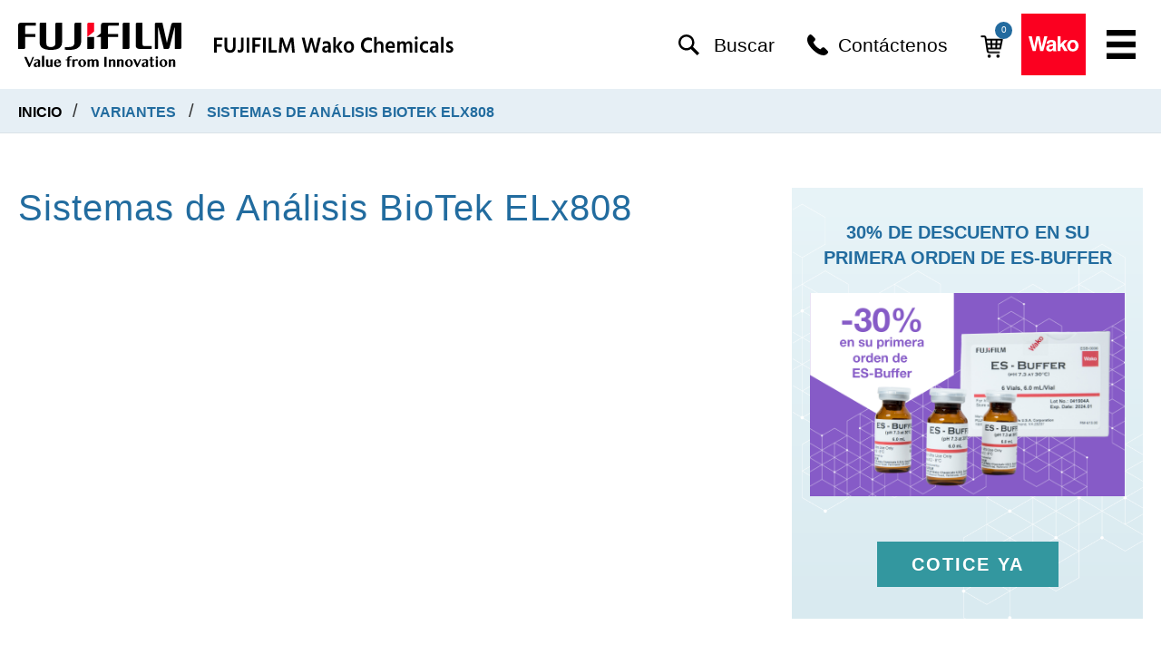

--- FILE ---
content_type: text/html; charset=utf-8
request_url: https://www.wakopyrostar.com/marcas/wako-es-ES/product/sistemas-de-analisis-biotek-elx808/
body_size: 13845
content:
<!DOCTYPE html>
<!--[if IE]><![endif]-->
<html lang="es-ES">
<head>
	<!-- META -->
	<base href="https://www.wakopyrostar.com/"><!--[if lte IE 6]></base><![endif]-->
	<title>Sistemas de Análisis BioTek ELx808</title>
<meta http-equiv="Content-type" content="text/html; charset=utf-8" />

	
		<link rel="canonical" href="https://www.wakopyrostar.com/marcas/wako-es-ES/product/sistemas-de-analisis-biotek-elx808/"/>
	

	

	

	<meta charset="utf-8"/>
	<meta name="viewport" content="width=device-width, initial-scale=1.0">

	

	<!-- /META -->

	<!-- CSS -->
	<link rel="stylesheet" href="/themes/agua/css/prettyPhoto.css"/>
	<link href="/map/css/jlocator.min.css" rel="stylesheet" type="text/css"/>

	<!-- Magnific Popup core CSS file -->
	<link rel="stylesheet" href="/themes/agua/javascript/magnific-popup/dist/magnific-popup.css">

	<!-- FooTable - for responsive tables -->
	<link href="/themes/agua/javascript/footable/css/footable.core.css" rel="stylesheet" type="text/css" />
	<!-- /CSS -->

	<!-- FB -->
	
	<!-- /FB -->

	<!-- Google tag (gtag.js) -->
<script async src="https://www.googletagmanager.com/gtag/js?id=G-BJWE6LDWZL"></script>
<script>
  window.dataLayer = window.dataLayer || [];
  function gtag(){dataLayer.push(arguments);}
  gtag('js', new Date());

  gtag('config', 'G-BJWE6LDWZL');
</script>
<!-- Global site tag (gtag.js) - Google Ads: 976533853 -->
<script async src="https://www.googletagmanager.com/gtag/js?id=AW-976533853"></script>
<script>
  window.dataLayer = window.dataLayer || [];
  function gtag(){dataLayer.push(arguments);}
  gtag('js', new Date());
  gtag('config', 'AW-976533853');
</script>

<!-- Google Tag Manager -->
<script>(function(w,d,s,l,i){w[l]=w[l]||[];w[l].push({'gtm.start':
new Date().getTime(),event:'gtm.js'});var f=d.getElementsByTagName(s)[0],
j=d.createElement(s),dl=l!='dataLayer'?'&l='+l:'';j.async=true;j.src=
'https://www.googletagmanager.com/gtm.js?id='+i+dl;f.parentNode.insertBefore(j,f);
})(window,document,'script','dataLayer','GTM-WX9S89KX');</script>
<!-- End Google Tag Manager -->

<script>
  (function(i,s,o,g,r,a,m){i['GoogleAnalyticsObject']=r;i[r]=i[r]||function(){
  (i[r].q=i[r].q||[]).push(arguments)},i[r].l=1*new Date();a=s.createElement(o),
  m=s.getElementsByTagName(o)[0];a.async=1;a.src=g;m.parentNode.insertBefore(a,m)
  })(window,document,'script','//www.google-analytics.com/analytics.js','ga');

  ga('create', 'UA-45876184-1', 'wakopyrostar.com');
  ga('send', 'pageview');
</script>
<meta name="google-site-verification" content="8vxjLLRdnIwNEtqdCn3rbuya1G06-GdQWXqF1p-a2pA" />
<script type="text/javascript">
_linkedin_partner_id = "2533820";
window._linkedin_data_partner_ids = window._linkedin_data_partner_ids || [];
window._linkedin_data_partner_ids.push(_linkedin_partner_id);
</script><script type="text/javascript">
(function(){var s = document.getElementsByTagName("script")[0];
var b = document.createElement("script");
b.type = "text/javascript";b.async = true;
b.src = "https://snap.licdn.com/li.lms-analytics/insight.min.js";
s.parentNode.insertBefore(b, s);})();
</script><noscript>
<img height="1" width="1" style="display:none;" alt="" src="https://px.ads.linkedin.com/collect/?pid=2533820&fmt=gif" /></noscript>
<!-- Facebook Pixel Code --><script>
!function(f,b,e,v,n,t,s)
{if(f.fbq)return;n=f.fbq=function(){n.callMethod?
n.callMethod.apply(n,arguments):n.queue.push(arguments)};
if(!f.fbq)f.fbq=n;n.push=n;n.loaded=!0;n.version='2.0';
n.queue=[];t=b.createElement(e);t.async=!0;
t.src=v;s=b.getElementsByTagName(e)[0];
s.parentNode.insertBefore(t,s)}(window, document,'script',
'https://connect.facebook.net/en_US/fbevents.js');
fbq('init', '759843087483890');
fbq('track', 'PageView');
</script><noscript><img height="1" width="1" style="display:none" src="https://www.facebook.com/tr?id=759843087483890&amp;ev=PageView&amp;noscript=1"></noscript>
<!-- End Facebook Pixel Code -->

	
<link rel="stylesheet" type="text/css" href="/assets/_combinedfiles/site.css" />
<script type="text/javascript" src="/assets/_combinedfiles/site.js"></script>
<script type="text/javascript" src="/mailchimp/javascripts/mailchimp.form.js"></script>
<script type="text/javascript">
//<![CDATA[
/**
 * Loads recaptcha field inside popups, that are called by ajax.
 */
function loadRecaptcha() {
	_noCaptchaFields = [];
	// Load NocaptchaField module script
	jQuery.getScript('/nocaptcha/javascript/NocaptchaField.js', function( data, textStatus, jqxhr ) {
		// Get recaptcha field ID, and add it to _noCaptchaFields array
		jQuery('.g-recaptcha').each(function(i, obj) {
			recaptcha_field_id = jQuery(this).attr('id').replace('Nocaptcha-','');
			loaded = jQuery(this).attr('data-widgetid');
			if(recaptcha_field_id !== undefined && _noCaptchaFields.indexOf(recaptcha_field_id) === -1 && loaded === undefined){
				_noCaptchaFields.push(recaptcha_field_id);
			}
		});

		// Load Google recaptcha script
		jQuery.getScript( "https://www.google.com/recaptcha/api.js?render=explicit&hl=es").done(function( script, textStatus ) {
			// If grecaptcha var is defined, run noCaptchaFieldRender, that will render the recaptcha field
			if(typeof grecaptcha !== "undefined") {
				grecaptcha.ready(function () {
					noCaptchaFieldRender();
				});
			}
		});
	});
}

function loadRecaptchaAjax() {
	_noCaptchaFields = [];
	jQuery('.g-recaptcha').each(function(i, obj) {
		recaptcha_field_id = jQuery(this).attr('id').replace('Nocaptcha-','');
		loaded = jQuery(this).attr('data-widgetid');
		if(recaptcha_field_id !== undefined && _noCaptchaFields.indexOf(recaptcha_field_id) === -1 && loaded === undefined){
			_noCaptchaFields.push(recaptcha_field_id);
		}
	});
		if(typeof grecaptcha !== "undefined") {
			grecaptcha.ready(function () {
				noCaptchaFieldRender();
			});
		}
}


//]]>
</script>
<script type="text/javascript">
//<![CDATA[
jQuery(document).ready(function($) {
	loadRecaptcha();

	if ($('.quote-popup').length > 0) {
		$('.quote-popup').magnificPopup({
			type:            'ajax',
			mainClass:       'mfp-popup quote-form',
			closeBtnInside:  false,
			midClick:        true,
			enableEscapeKey: true,
			alignTop:        false,
			fixedContentPos: true,
			closeBtnInside:  true,
			callbacks: {
				ajaxContentAdded: function() {
					formLoaded();
				}
			}
		});
	}

	function formLoaded() {
		// Load reCaptcha scripts
		loadRecaptchaAjax();

		// Load products from Cart
		loadCartProducts();

		// Make form to be submitted using quoteFormSubmitted function
		// $('#contact form').submit(function(e){
		// 	e.preventDefault();
		// 	quoteFormSubmitted(this);
		// });
	}

	/*function quoteFormSubmitted(obj) {
		$('input:submit', obj).attr('disabled', true);

		$.ajax({
			url   : $(obj).attr('action'),
			method: 'POST',
			data  : $(obj).serialize(),
			cache : false,
			success: function(data){
				$('#contact').html(data);
				formLoaded();
			}
		});
	}*/

	function loadCartProducts() {
		$.ajax({
			url   : '/cotizacion/listProducts',
			method: 'GET',
			cache : false,
			success: function(data){
				showProducts(data);
			}
		});
	}

	function showProducts(data) {
		$('#list_products_ajax').html(data);

		// Add actions to buttons
		$('.quantity').each(function(){
			$(this).change(function(e){
	
				url  = $(this).attr('data-url');
				args = {
					'qty': $(this).val()
				};
				$('.loading').show();
				$.post(url, args, function(data){
					cartUrl = $('.menu-cart').attr('data-update');
					$.get(cartUrl, function(data){
						$('.loading').hide();
						$('.cart-value').text(data);
					});
				});
			});
		});

		$('.remove').each(function(){
			$(this).click(function(e){
				e.preventDefault();
				$.get($(this).attr('href'), function(data){
					showProducts(data);
				});
			});
		});
	}
});


//]]>
</script>
<script type="text/javascript">
//<![CDATA[
jQuery(document).ready(function($) {
	if ($('.cart-popup').length > 0) {
		$('.cart-popup').magnificPopup({
			type:            'ajax',
			mainClass:       'mfp-popup quote-form',
			midClick:        true,
			enableEscapeKey: true,
			alignTop:        false,
			fixedContentPos: true,
			closeBtnInside:  true,
			callbacks: {
				ajaxContentAdded: function() {
					formLoaded();
				}
			}
		});
	}

	function updateCart(){
		cartUrl = $('.menu-cart').attr('data-update');
				$.get(cartUrl, function(data){
					$('.cart-value').text(data);
				});
	}

	function formLoaded() {

		$('#continue-shopping').click(function(e){
			var magnificPopup = $.magnificPopup.instance;
			magnificPopup.close();
		});

		// Load products from Cart
		$('.add-product').click(function(e){
			e.preventDefault();

			url  = $(this).attr('href');
			args = {
				'qty': $(this).parents('tr').find('.quantity').val()
			};
			$('.loading').show();
			$("#modal-cta")[0].scrollIntoView({behavior: "smooth", block: "end", inline: "end"});
			$.post(url, args, function(data){
				$('.loading').hide();
				$('.cta').show();
				$("#modal-cta")[0].scrollIntoView({behavior: "smooth", block: "end", inline: "end"});
				updateCart();
			});
		});
	}
});


//]]>
</script>
<script type="text/javascript">
//<![CDATA[
jQuery(document).ready(function($) {
	
	function showProducts(data) {
		$('#cart_list_products_ajax').html(data);
		cartUrl = $('.menu-cart').attr('data-update');
		$.get(cartUrl, function(data){
			$('.loading').hide();
			$('.cart-value').text(data);
		});

		$('.quantity').each(function(){
			$(this).change(function(e){
	
				url  = $(this).attr('data-url');
				args = {
					'qty': $(this).val()
				};
				$('.loading').show();
				if($(this).val() != ''){
				$.post(url, args, function(data){
					cartUrl = $('.menu-cart').attr('data-update');
					$.get(cartUrl, function(data){
						$('.loading').hide();
						$('.cart-value').text(data);
					});
				});
				}
			});
		});
	
		$('.remove').each(function(){
			$(this).click(function(e){
				e.preventDefault();
				$('.loading-remove').show();
				$.get($(this).attr('href'), function(data){
					showProducts(data);
				});
			});
		});
	}

	$('.quantity').each(function(){
		$(this).change(function(e){

			url  = $(this).attr('data-url');
			args = {
				'qty': $(this).val()
			};
			$('.loading').show();
			if($(this).val() != ''){
			$.post(url, args, function(data){
				cartUrl = $('.menu-cart').attr('data-update');
				$.get(cartUrl, function(data){
					$('.loading').hide();
					$('.cart-value').text(data);
				});
			});
			}
		});
	});

	$('.remove').each(function(){
		$(this).click(function(e){
			e.preventDefault();
			$('.loading-remove').show();
			$.get($(this).attr('href'), function(data){
				showProducts(data);
			});
		});
	});
});


//]]>
</script>
<script type="text/javascript">
//<![CDATA[
jQuery(document).ready(function($) {
	if ($('.user-information').length > 0) {
		if ('false' == 'false') {
			$('.user-information-restricted').magnificPopup({
				mainClass:       'mfp-popup restrict-page-form',
				items: {
					src: '/formulario-de-pagina-restricta/ajax'
				},
				type:            'ajax',
				closeBtnInside:  false,
				midClick:        true,
				enableEscapeKey: true,
				alignTop:        false,
				fixedContentPos: true,
				closeBtnInside:  true,
				callbacks: {
					beforeOpen: function() {
						// Get href from the clicked item
						var magnificPopup = $.magnificPopup.instance;
						var href = $(magnificPopup.st.el[0]).attr('href');

						// Append the href to the popup URL, so it's accessible from PHP
						magnificPopup.items[0].src += '?redirectTo=' + href;
					},
					ajaxContentAdded: function() {
						formLoaded();
					}
				}
			});
		} else {
			$('.user-information').click(function(e){
				e.preventDefault();

				var link = $(this).attr('href');

				// Call Restrict Page Form using ajax instead
				$.ajax({
					url    : 'false',
					method : 'POST',
					data   : { 'url': link },
					success: function(data) {
						if ('ok' == data) {
							document.location.href = link;
						}
					}
				});
			})
		}
	}

	function formLoaded() {
		// Load reCaptcha scripts
		loadRecaptchaAjax();
	}
});


//]]>
</script>
<script type="text/javascript">
//<![CDATA[
jQuery(document).ready(function($) {
	if ($('.coa-search').length > 0) {
		$('.coa-search').magnificPopup({
			items: {
				src: '/certificados-de-analisis/ajax'
			},
			type               : 'ajax',
			mainClass          : 'mfp-popup coa-popup',
			closeOnContentClick: false,
			closeOnBgClick     : false,
			showCloseBtn       : true,
			enableEscapeKey    : true,
			midClick           : true,
			alignTop           : false,
			fixedContentPos    : true,
			closeBtnInside     : true,
			callbacks: {
				ajaxContentAdded: function() {
					popupLoaded();
				}
			}
		});
	}

	function popupLoaded() {
		// Make form submit using ajax
		$('#lot_number_form').submit(function(e){
			e.preventDefault();
			$.ajax({
				url: $(this).attr('action'),
				data: $(this).serialize(),
				method: 'POST',
				success: function(data) {
					$('.coa-popup .mfp-content').html(data);
					popupLoaded();
				},
				error: function(data1, data2, data3) {
					console.log('Error');
					console.log(data1);
					console.log(data2);
					console.log(data3);
				}
			});
		})
	}
});


//]]>
</script>
</head>

<body class="Product  env-Live  alert-message-shown">
	
	<div class="push">
		<header class="">
    <div class="container">
        <div class="row">
            <div id="TopHeader" class="col-xs-12">
                <div id="TopHeaderInner" class="row">
                    <div id="HeaderLeft" class="col-xs-4 col-sm-4 col-lg-6">
                        <div id="Logos">
                            <a id="MainLogo" href="/inicio-es">
                                <div style="background:url('/themes/agua/images/logos/fuji-logo.svg') no-repeat left; background-size: contain;">Pyrostar</div>
                            </a>
                            <img id="MainLogoTagline" src="/themes/agua/images/logos/fuji-logo-tagline.svg" alt="FujiFilm Wako Chemicals U.S.A. Corporation">
                            
                            
                        </div>
                        
                    </div>

                    <div id="HeaderRight" class="col-xs-8 col-sm-8 col-lg-6">
                        <div id="NavUtility">
                            
	
		
		<ul id="languages">
			<li>
				<span id="NavUtility_Languages" class="nav-utility-item">Idiomas</span>

				<ul>
					
						
					
				</ul>
			</li>
		</ul>
	



                            <a id="NavUtility_Search" class="nav-utility-item show-search-popup" href="#popup-content">
                                <span>Buscar</span>
                            </a>

                            <a id="NavUtility_Contact"
                               class="nav-utility-item"
                               href="/contactenos/">
                                <span>Contáctenos</span>
                            </a>

                            
                                <a href="/cotizacion/cart" class="menu-cart" data-update="/cotizacion/amount">
                                    <img src="/themes/agua/images/cart.png" alt="Cotización" class="cart"/>
                                    <span class="cart-value">0</span>
                                </a>
                            
                        </div>

                        <div id="WakoLogo">
                            <img src="/themes/agua/images/logos/wako-logo.svg" alt="Wako">
                        </div>

                        <button id="MobileNavigationButton" class="menu-btn"></button>
                    </div>
                </div>
            </div>
        </div>
    </div>

    
        <div class="container-fluid navigation">
            <div class="container">
                <div class="row">
                    <div class="col-sm-12">
                        <nav>
	<ul id="top_nav">
        
    
        
            
        
    <!-- canDisplayInMenu -->

    
        
            <li class="link ">
            
                <a title="Línea de Productos LAL" class="link  ">Productos LAL</a>
            <!-- not clickable -->


            
                <!-- END Multicol -->
                    <ul class="subMenu">
                        
                            
                                
                                
                                    <style>
                                        header nav ul#top_nav li#menu4271 a:hover {
                                            
                                                background-color: #216da3 !important;
                                            
                                            
                                                color: #ffffff !important;
                                            
                                        }

                                        header nav ul#top_nav li#menu4271 ul li.title a:hover {
                                            
                                                background-color: transparent !important;
                                                color: #216da3 !important;
                                            
                                        }
                                    </style>
                                
                            

                            
                            
                            <li data-img="/assets/layout/banners/_resampled/FillWyIyNTAiLCIxNTAiXQ/4.png"
                                id="menu4271"
                                class=" category-menu">
                            

                                
                                    <a title="Reactivos LAL Específicos para Endotoxinas" class="link ">Reactivos LAL Específicos para Endotoxinas</a>
                                

                                
                                
                                
                                    
                                        
                                        
                                            
                                        
                                            
                                        
                                        

                                        
                                            
                                                
                                                    
                                                
                                                    
                                                
                                            
                                        
                                    
                                

                                
                                    <ul class="lower_level">
                                        
                                            <li class="title">
                                                
                                                    <a title="Reactivos LAL Específicos para Endotoxinas" class="link">Reactivos LAL Específicos para Endotoxinas</a>
                                                
                                            </li>
                                        

                                        
                                            <li class="">
                                                
                                                    <a href="/linea-de-productos/kit-reactivos-lal/serie-pyrostar-es-f/" title="Serie PYROSTAR™ ES-F" class="link">Serie PYROSTAR™ ES-F</a>
                                                
                                            </li>
                                        
                                            <li class="">
                                                
                                                    <a href="/linea-de-productos/kit-reactivos-lal/limulus-color-ky-series-es-es/" title="Serie Limulus Color KY" class="link">Serie Limulus Color KY</a>
                                                
                                            </li>
                                        
                                            <li class="">
                                                
                                                    <a href="/linea-de-productos/kit-reactivos-lal/ps-single-test-es-es/" title="Ensayo Único PS" class="link">Ensayo Único PS</a>
                                                
                                            </li>
                                        
                                    </ul><!-- .subSubMenu -->
                                <!-- Children -->

                            </li>
                        
                            
                                
                                
                            

                            
                            
                            <li data-img=""
                                id=""
                                class=" ">
                            

                                
                                    <a href="/linea-de-productos/synthetic-alternatives-es-es/" title="Alternativas Sintéticas" class="link ">Alternativas Sintéticas</a>
                                

                                
                                
                                
                                    
                                        
                                        
                                            
                                        
                                            
                                        
                                        

                                        
                                            
                                                
                                                    
                                                
                                                    
                                                
                                            
                                        
                                    
                                

                                
                                    <ul class="lower_level">
                                        
                                            <li class="title">
                                                
                                                    <a href="/linea-de-productos/synthetic-alternatives-es-es/" title="Alternativas Sintéticas" class="link">Alternativas Sintéticas</a>
                                                
                                            </li>
                                        

                                        
                                            <li class="">
                                                
                                                    <a href="/linea-de-productos/synthetic-alternatives-es-es/reactivo-de-proteina-recombinante-pyrostar-neo/" title="Reactivo de proteína recombinante PYROSTAR™ Neo+" class="link">Reactivo de proteína recombinante PYROSTAR™ Neo+</a>
                                                
                                            </li>
                                        
                                            <li class="">
                                                
                                                    <a href="/linea-de-productos/synthetic-alternatives-es-es/lumimat-pyrogen-detection-kit-es-es/" title="LumiMAT™ Kit para la detección de pirógenos" class="link">LumiMAT™ Kit para la detección de pirógenos</a>
                                                
                                            </li>
                                        
                                    </ul><!-- .subSubMenu -->
                                <!-- Children -->

                            </li>
                        
                            
                                
                                
                            

                            
                            
                            <li data-img=""
                                id=""
                                class=" ">
                            

                                
                                    <a title="Reactivos SLP específicos para peptidoglicano y β-glucano " class="link ">Reactivos SLP específicos para peptidoglicano y β-glucano</a>
                                

                                
                                
                                
                                    
                                        
                                        
                                            
                                        
                                            
                                        
                                        

                                        
                                            
                                                
                                                    
                                                
                                                    
                                                
                                            
                                        
                                    
                                

                                
                                    <ul class="lower_level">
                                        
                                            <li class="title">
                                                
                                                    <a title="Reactivos SLP específicos para peptidoglicano y β-glucano " class="link">Reactivos SLP específicos para peptidoglicano y β-glucano</a>
                                                
                                            </li>
                                        

                                        
                                            <li class="">
                                                
                                                    <a href="/linea-de-productos/reactivos-slp-especificos-para-peptidoglicano-y-v-glucano/juego-de-reactivos-unico-slp-hs-ii/" title="Juego de Reactivos Único SLP-HS II " class="link">Juego de Reactivos Único SLP-HS II</a>
                                                
                                            </li>
                                        
                                    </ul><!-- .subSubMenu -->
                                <!-- Children -->

                            </li>
                        
                            
                                
                                
                                    <style>
                                        header nav ul#top_nav li#menu4635 a:hover {
                                            
                                                background-color: #5cd6a3 !important;
                                            
                                            
                                                color: #ffffff !important;
                                            
                                        }

                                        header nav ul#top_nav li#menu4635 ul li.title a:hover {
                                            
                                                background-color: transparent !important;
                                                color: #5cd6a3 !important;
                                            
                                        }
                                    </style>
                                
                            

                            
                            
                            <li data-img="/assets/layout/banners/_resampled/FillWyIyNTAiLCIxNTAiXQ/3.png"
                                id="menu4635"
                                class=" category-menu">
                            

                                
                                    <a title="Sistemas de Análisis de Endotoxinas" class="link ">Sistemas de Análisis de Endotoxinas</a>
                                

                                
                                
                                
                                    
                                        
                                        
                                            
                                        
                                            
                                        
                                        

                                        
                                            
                                                
                                                    
                                                
                                                    
                                                
                                            
                                        
                                    
                                

                                
                                    <ul class="lower_level">
                                        
                                            <li class="title">
                                                
                                                    <a title="Sistemas de Análisis de Endotoxinas" class="link">Sistemas de Análisis de Endotoxinas</a>
                                                
                                            </li>
                                        

                                        
                                            <li class="">
                                                
                                                    <a href="/linea-de-productos/sistemas-de-analisis-de-endotoxinas/alphabet/" title="αBET™️ Sistema Rápido de Detección de Endotoxinas" class="link">αBET™️ Sistema Rápido de Detección de Endotoxinas</a>
                                                
                                            </li>
                                        
                                            <li class="">
                                                
                                                    <a href="/linea-de-productos/sistemas-de-analisis-de-endotoxinas/toxinometer-measurement-system-es-es/" title="Sistema de Medición Toxinometer®" class="link">Sistema de Medición Toxinometer®</a>
                                                
                                            </li>
                                        
                                            <li class="">
                                                
                                                    <a href="/linea-de-productos/sistemas-de-analisis-de-endotoxinas/sistema-compacto-automatizado-de-medicion-de-endotoxinas-klanos/" title="Sistema compacto automatizado de medición de endotoxinas &#039;&#039;KLANOS™&#039;&#039;" class="link">Sistema compacto automatizado de medición de endotoxinas ''KLANOS™''</a>
                                                
                                            </li>
                                        
                                            <li class="">
                                                
                                                    <a href="/linea-de-productos/sistemas-de-analisis-de-endotoxinas/lector-de-microplacas-biotek-elx808/" title="BioTek Lectores de Microplacas " class="link">BioTek Lectores de Microplacas</a>
                                                
                                            </li>
                                        
                                            <li class="">
                                                
                                                    <a href="/linea-de-productos/sistemas-de-analisis-de-endotoxinas/toximaster-qc8-software-es-es/" title="Software Toximaster® FQC1" class="link">Software Toximaster® FQC1</a>
                                                
                                            </li>
                                        
                                    </ul><!-- .subSubMenu -->
                                <!-- Children -->

                            </li>
                        
                            
                                
                                
                                    <style>
                                        header nav ul#top_nav li#menu4272 a:hover {
                                            
                                                background-color: #42adb3 !important;
                                            
                                            
                                                color: #ffffff !important;
                                            
                                        }

                                        header nav ul#top_nav li#menu4272 ul li.title a:hover {
                                            
                                                background-color: transparent !important;
                                                color: #42adb3 !important;
                                            
                                        }
                                    </style>
                                
                            

                            
                            
                            <li data-img="/assets/layout/banners/_resampled/FillWyIyNTAiLCIxNTAiXQ/2.png"
                                id="menu4272"
                                class=" category-menu">
                            

                                
                                    <a title="Accesorios Relacionados con Ensayos de Endotoxinas" class="link ">Accesorios Relacionados con Ensayos de Endotoxinas</a>
                                

                                
                                
                                
                                    
                                        
                                        
                                            
                                        
                                            
                                        
                                        

                                        
                                            
                                                
                                                    
                                                
                                                    
                                                
                                            
                                        
                                    
                                

                                
                                    <ul class="lower_level">
                                        
                                            <li class="title">
                                                
                                                    <a title="Accesorios Relacionados con Ensayos de Endotoxinas" class="link">Accesorios Relacionados con Ensayos de Endotoxinas</a>
                                                
                                            </li>
                                        

                                        
                                            <li class="">
                                                
                                                    <a href="/linea-de-productos/accesorios-metodo-lal-para-endotoxina/agua-de-reactivo-lal/" title="Agua de Reactivo LAL" class="link">Agua de Reactivo LAL</a>
                                                
                                            </li>
                                        
                                            <li class="">
                                                
                                                    <a href="/linea-de-productos/accesorios-metodo-lal-para-endotoxina/serie-bioclean/" title="Serie BioClean" class="link">Serie BioClean</a>
                                                
                                            </li>
                                        
                                            <li class="">
                                                
                                                    <a href="/linea-de-productos/accesorios-metodo-lal-para-endotoxina/tubos-de-reaccion-get-clot/" title="Tubos De Reacción Gel-Clot" class="link">Tubos De Reacción Gel-Clot</a>
                                                
                                            </li>
                                        
                                            <li class="">
                                                
                                                    <a href="/linea-de-productos/accesorios-metodo-lal-para-endotoxina/tubo-de-ensayo-limulus-s/" title="Tubo de Ensayo Limulus-S" class="link">Tubo de Ensayo Limulus-S</a>
                                                
                                            </li>
                                        
                                            <li class="">
                                                
                                                    <a href="/linea-de-productos/accesorios-metodo-lal-para-endotoxina/tubo-de-ensayo-de-vidrio-despirogenizados/" title="Tubo de Ensayo de Vidrio Despirogenizados" class="link">Tubo de Ensayo de Vidrio Despirogenizados</a>
                                                
                                            </li>
                                        
                                            <li class="">
                                                
                                                    <a href="/linea-de-productos/accesorios-metodo-lal-para-endotoxina/tapa-de-aluminio-s/" title="Tapas de Aluminio Despirogenadas" class="link">Tapas de Aluminio Despirogenadas</a>
                                                
                                            </li>
                                        
                                    </ul><!-- .subSubMenu -->
                                <!-- Children -->

                            </li>
                        
                            
                                
                                
                                    <style>
                                        header nav ul#top_nav li#menu4645 a:hover {
                                            
                                                background-color: #865bc7 !important;
                                            
                                            
                                                color: #ffffff !important;
                                            
                                        }

                                        header nav ul#top_nav li#menu4645 ul li.title a:hover {
                                            
                                                background-color: transparent !important;
                                                color: #865bc7 !important;
                                            
                                        }
                                    </style>
                                
                            

                            
                            
                            <li data-img="/assets/layout/banners/_resampled/FillWyIyNTAiLCIxNTAiXQ/1.png"
                                id="menu4645"
                                class=" category-menu">
                            

                                
                                    <a title="Productos Relacionados con Ensayos de Endotoxinas" class="link ">Productos Relacionados con Ensayos de Endotoxinas</a>
                                

                                
                                
                                
                                    
                                        
                                        
                                            
                                        
                                            
                                        
                                        

                                        
                                            
                                                
                                                    
                                                
                                                    
                                                
                                            
                                        
                                    
                                

                                
                                    <ul class="lower_level">
                                        
                                            <li class="title">
                                                
                                                    <a title="Productos Relacionados con Ensayos de Endotoxinas" class="link">Productos Relacionados con Ensayos de Endotoxinas</a>
                                                
                                            </li>
                                        

                                        
                                            <li class="">
                                                
                                                    <a href="/linea-de-productos/productos-relacionados-con-ensayos-de-endotoxinas/endotoxinas-estandar-de-control/" title="Endotoxinas Estándar de Control" class="link">Endotoxinas Estándar de Control</a>
                                                
                                            </li>
                                        
                                            <li class="">
                                                
                                                    <a href="/linea-de-productos/productos-relacionados-con-ensayos-de-endotoxinas/lps-para-indicadores-de-endotoxinas/" title="LPS para Indicadores de Endotoxinas" class="link">LPS para Indicadores de Endotoxinas</a>
                                                
                                            </li>
                                        
                                            <li class="">
                                                
                                                    <a href="/linea-de-productos/productos-relacionados-con-ensayos-de-endotoxinas/es-buffer/" title="ES-Buffer" class="link">ES-Buffer</a>
                                                
                                            </li>
                                        
                                            <li class="">
                                                
                                                    <a href="/linea-de-productos/productos-relacionados-con-ensayos-de-endotoxinas/solucion-de-extraccion-de-endotoxinas/" title="Solución de Extracción de Endotoxinas" class="link">Solución de Extracción de Endotoxinas</a>
                                                
                                            </li>
                                        
                                    </ul><!-- .subSubMenu -->
                                <!-- Children -->

                            </li>
                        <!-- Children -->
                    </ul><!-- .submenu -->
                <!-- END MultiCol else -->
            <!-- Children -->
        </li><!-- top li -->
        
    <!-- canDisplayInMenu -->

    
        
            <li class="link ">
            
                <a href="/formulario-de-pedido/" title="Formulario de cotización" class="link ">Cotización</a>
            <!-- not clickable -->


            <!-- Children -->
        </li><!-- top li -->
        
    <!-- canDisplayInMenu -->

    
        
            <li class="link ">
            
                <a href="/distribuidores/" title="Nuestros distribuidores en el plano mundial" class="link ">Distribuidores</a>
            <!-- not clickable -->


            <!-- Children -->
        </li><!-- top li -->
        
    <!-- canDisplayInMenu -->

    
        
            <li class="link ">
            
                <a title="Quiénes Somos" class="link  ">Quiénes Somos</a>
            <!-- not clickable -->


            
                <!-- END Multicol -->
                    <ul class="subMenu">
                        
                            

                            
                            <li class="noBg " >
                            

                                
                                    <a href="/quienes-somos/acerca-de-la-division-lal/" title="Bienvenido a FUJIFILM Wako Chemicals" class="link ">FUJIFILM Wako Chemicals</a>
                                

                                
                                
                                
                                    
                                        
                                        
                                            
                                        
                                            
                                        
                                        

                                        
                                            
                                                
                                                    
                                                
                                                    
                                                
                                            
                                        
                                    
                                

                                <!-- Children -->

                            </li>
                        
                            

                            
                            <li class="noBg " >
                            

                                
                                    <a href="/quienes-somos/nuestro-equipo/" title="Nuestro Equipo" class="link ">Nuestro Equipo</a>
                                

                                
                                
                                
                                    
                                        
                                        
                                            
                                        
                                            
                                        
                                        

                                        
                                            
                                                
                                                    
                                                
                                                    
                                                
                                            
                                        
                                    
                                

                                <!-- Children -->

                            </li>
                        
                            

                            
                            <li class="noBg " >
                            

                                
                                    <a href="/quienes-somos/nuestras-practicas-de-fabricacion/" title="Nuestras Prácticas de Fabricación" class="link ">Prácticas de Fabricación</a>
                                

                                
                                
                                
                                    
                                        
                                        
                                            
                                        
                                            
                                        
                                        

                                        
                                            
                                                
                                                    
                                                
                                                    
                                                
                                            
                                        
                                    
                                

                                <!-- Children -->

                            </li>
                        
                            

                            
                            <li class="noBg " >
                            

                                
                                    <a href="/quienes-somos/compromiso-de-calidad/" title="Compromiso de Calidad" class="link ">Compromiso de Calidad</a>
                                

                                
                                
                                
                                    
                                        
                                        
                                            
                                        
                                            
                                        
                                        

                                        
                                            
                                                
                                                    
                                                
                                                    
                                                
                                            
                                        
                                    
                                

                                <!-- Children -->

                            </li>
                        
                            

                            
                            <li class="noBg " >
                            

                                
                                    <a href="/quienes-somos/conservacion-del-cangrejo-herradura/" title="FUJIFILM Wako Chemicals Compromiso de la corporación para la conservación del cangrejo herradura" class="link ">Conservación del Cangrejo</a>
                                

                                
                                
                                
                                    
                                        
                                        
                                            
                                        
                                            
                                        
                                        

                                        
                                            
                                                
                                                    
                                                
                                                    
                                                
                                            
                                        
                                    
                                

                                <!-- Children -->

                            </li>
                        <!-- Children -->
                    </ul><!-- .submenu -->
                <!-- END MultiCol else -->
            <!-- Children -->
        </li><!-- top li -->
        
    <!-- canDisplayInMenu -->

    
        
            <li class="link ">
            
                <a href="/ferias/" title="Ferias" class="link ">Ferias</a>
            <!-- not clickable -->


            <!-- Children -->
        </li><!-- top li -->
        
    <!-- canDisplayInMenu -->

    
        
            <li class="link ">
            
                <a href="/blog-es/" title="Blog" class="link ">Blog</a>
            <!-- not clickable -->


            
                <!-- END Multicol -->
                    <ul class="subMenu">
                        
                            

                            
                            <li class="noBg " >
                            

                                
                                    <a href="/blog-es/kit-lal/" title="Kit LAL" class="link ">Kit LAL</a>
                                

                                
                                
                                
                                    
                                        
                                        
                                            
                                        
                                            
                                        
                                        

                                        
                                            
                                                
                                                    
                                                
                                                    
                                                
                                            
                                        
                                    
                                

                                <!-- Children -->

                            </li>
                        
                            

                            
                            <li class="noBg " >
                            

                                
                                    <a href="/blog-es/noticias-wako/" title="Noticias Wako" class="link ">Noticias Wako</a>
                                

                                
                                
                                
                                    
                                        
                                        
                                            
                                        
                                            
                                        
                                        

                                        
                                            
                                                
                                                    
                                                
                                                    
                                                
                                            
                                        
                                    
                                

                                <!-- Children -->

                            </li>
                        <!-- Children -->
                    </ul><!-- .submenu -->
                <!-- END MultiCol else -->
            <!-- Children -->
        </li><!-- top li -->
        
    <!-- canDisplayInMenu -->

    
        
            <li class="link  last">
            
                <a href="/recursos/" title="Recursos" class="link ">Recursos</a>
            <!-- not clickable -->


            
                <!-- END Multicol -->
                    <ul class="subMenu">
                        
                            

                            
                            <li class="noBg " >
                            

                                
                                    <a href="/recursos/certificados-de-analisis/" title="Certificados de Análisis" class="link coa-search">Certificados de Análisis</a>
                                

                                
                                
                                
                                    
                                        
                                        
                                            
                                        
                                            
                                        
                                        

                                        
                                            
                                                
                                                    
                                                
                                                    
                                                
                                            
                                        
                                    
                                

                                <!-- Children -->

                            </li>
                        
                            

                            
                            <li class="noBg " >
                            

                                
                                    <a href="/recursos/ficha-de-datos-de-seguridad/" title="Ficha de datos de seguridad" class="link ">Ficha de datos de seguridad</a>
                                

                                
                                
                                
                                    
                                        
                                        
                                            
                                        
                                            
                                        
                                        

                                        
                                            
                                                
                                                    
                                                
                                                    
                                                
                                            
                                        
                                    
                                

                                <!-- Children -->

                            </li>
                        
                            

                            
                            <li class="noBg " >
                            

                                
                                    <a href="/recursos/datos-tecnicos/" title="Información Técnica" class="link ">Información Técnica</a>
                                

                                
                                
                                
                                    
                                        
                                        
                                            
                                        
                                            
                                        
                                        

                                        
                                            
                                                
                                                    
                                                
                                                    
                                                
                                            
                                        
                                    
                                

                                
                                    <ul class="lower_level">
                                        

                                        
                                            <li class="">
                                                
                                                    <a href="/recursos/datos-tecnicos/guias-tecnicas/" title="Guias Técnicas" class="link">Guias Técnicas</a>
                                                
                                            </li>
                                        
                                            <li class="">
                                                
                                                    <a href="/recursos/datos-tecnicos/notas-tecnicas/" title="Notas Técnicas" class="link">Notas Técnicas</a>
                                                
                                            </li>
                                        
                                            <li class="">
                                                
                                                    <a href="/recursos/datos-tecnicos/videos-tecnicos/" title="Videos Técnicos" class="link">Videos Técnicos</a>
                                                
                                            </li>
                                        
                                            <li class="">
                                                
                                                    <a href="/recursos/datos-tecnicos/especificaciones-tecnicas/" title="Especificaciones Técnicas" class="link">Especificaciones Técnicas</a>
                                                
                                            </li>
                                        
                                    </ul><!-- .subSubMenu -->
                                <!-- Children -->

                            </li>
                        
                            

                            
                            <li class="noBg " >
                            

                                
                                    <a href="/recursos/estudios-y-reportes/" title="Estudios y Reportes" class="link ">Estudios y Reportes</a>
                                

                                
                                
                                
                                    
                                        
                                        
                                            
                                        
                                            
                                        
                                        

                                        
                                            
                                                
                                                    
                                                
                                                    
                                                
                                            
                                        
                                    
                                

                                <!-- Children -->

                            </li>
                        
                            

                            
                            <li class="noBg " >
                            

                                
                                    <a href="/recursos/catalogo/" title="Catálogo" class="link ">Catálogo</a>
                                

                                
                                
                                
                                    
                                        
                                        
                                            
                                        
                                            
                                        
                                        

                                        
                                            
                                                
                                                    
                                                
                                                    
                                                
                                            
                                        
                                    
                                

                                <!-- Children -->

                            </li>
                        <!-- Children -->
                    </ul><!-- .submenu -->
                <!-- END MultiCol else -->
            <!-- Children -->
        </li><!-- top li -->
        
    <!-- canDisplayInMenu -->
<!-- Menu -->

	</ul>
</nav>

                    </div>
                </div>
            </div>
        </div>
    

</header>


		
		
			
				
				<script type="text/javascript">
	<!--
	var BannerDelay = new Number(8);
	-->
</script>

<div id="slidesWrapper" class="hidden banner-slider" style="position: absolute; top: 0; left: 0;"></div>





			
		


		
			
  <div id="BreadcrumbsWrapper">
    <div class="container">
      <div class="row">
        <div class="col-xs-12">
          <div id="Breadcrumbs" class="breadcrumbs">
            
              
                
                  <a href="/inicio-es/" class="breadcrumbs__item breadcrumbs__item--link" title="Inicio">
                    Inicio
                  </a>
                
              

              
                  <span class="breadcrumbs__item__separator">/</span>
              
            
              
                
                  <span class="breadcrumbs__item">Variantes</span>
                
              

              
                  <span class="breadcrumbs__item__separator">/</span>
              
            
              
                <span class="breadcrumbs__item">Sistemas de Análisis BioTek ELx808</span>
              

              
            
          </div>
        </div>
      </div>
    </div>
  </div>



		

		<div id="PageLayout" class="typography">
            <div class="container">
                <div class="row">
                    <div class="content-wrapper col-md-8  col-lg-9">
                        <div id="PageContent">
							<div id="Product__Details" class="typography product-details content-expandable">

	
		<h1 class="product-details__title">Sistemas de Análisis BioTek ELx808</h1>
	

	

	

	





</div> <!--/ #Product__Details -->

<script src="/themes/agua/javascript/readmore-js/readmore.js"></script>
<script type="text/javascript">
    jQuery(function(){
        /**
         * Read More - expand / collapse functionality
         */
        jQuery('.content-expandable').readmore({
            selector: '.content-expandable',
            collapsedHeight: 1500,
            heightMargin: 50,
            speed: 500,
            moreLink: '<div class="readmore-expandable readmore-expandable--collapsed"><a href="#">Leer M&#225;s</a></div>',
            lessLink: '<div class="readmore-expandable readmore-expandable--expanded"><a href="#">Leer Menos</a></div>',
            startOpen: false,
            afterToggle: function(trigger, element, expanded) {
                // scroll back to the top of a block when the "Read less" link is clicked
                if(!expanded) { // The "Read less" link was clicked
                    jQuery('html, body').animate( { scrollTop: element.offset().top }, { duration: 100 } );
                }
            }
        });
    });
</script>

							

                        </div>
                    </div>

					
                        <div class="sidebar-wrapper col-md-4 col-lg-3">
                            <div id="PageSidebar">
								
	<!-- for product-related sidebar navigation -->
	
		

	


	




  
    
       <div class="sidebar-item sidebar-item--image">
	<div class="sidebar-item--inner">
		
			
				
	<div class="sidebar-item__title ">
		30% de descuento en su primera orden de ES-Buffer
	</div>

			
		

		<a href="https://www.wakopyrostar.com/nuestras-ultimas-ofertas" title="Cotice Ya">
        <img class="img-responsive" src="/assets/layout/sidebarcontent/Promo-ES-BUFFER-30Off-ES-760X490-.png"  />
		</a>

		

		

		
            <div class="sidebar-item__cta-wrapper">
                <a class="cta-button cta-button--sidebar cta-button--secondary"
                   href="https://www.wakopyrostar.com/nuestras-ultimas-ofertas"
                   title="Cotice Ya">
					Cotice Ya
                </a>
            </div>
		

		
	</div>
</div><!--/ .sidebar-item -->

    
  
    
       <div class="sidebar-item sidebar-item--image">
	<div class="sidebar-item--inner">
		
			
				
	<div class="sidebar-item__title ">
		¡20% de descuento en su primera orden de Ensayo Único PYROSTAR™ ES-F!
	</div>

			
		

		<a href="https://www.wakopyrostar.com/nuestras-ultimas-ofertas" title="Cotice ya">
        <img class="img-responsive" src="/assets/layout/sidebarcontent/Promo-ES-F-Single-Test-20Off-ES-760X490.png"  />
		</a>

		

		

		
            <div class="sidebar-item__cta-wrapper">
                <a class="cta-button cta-button--sidebar cta-button--secondary"
                   href="https://www.wakopyrostar.com/nuestras-ultimas-ofertas"
                   title="Cotice ya">
					Cotice ya
                </a>
            </div>
		

		
	</div>
</div><!--/ .sidebar-item -->

    
  
    
       <div class="sidebar-item sidebar-item--image">
	<div class="sidebar-item--inner">
		
			
				
	<div class="sidebar-item__title ">
		30% de descuento en su primera orden de PYROSTAR™ ES-F/ Plate
	</div>

			
		

		<a href="https://www.wakopyrostar.com/nuestras-ultimas-ofertas" title="COTICE YA">
        <img class="img-responsive" src="/assets/layout/sidebarcontent/Promo-ES-F-Plate-30Off-ES-760X490.png"  />
		</a>

		

		

		
            <div class="sidebar-item__cta-wrapper">
                <a class="cta-button cta-button--sidebar cta-button--secondary"
                   href="https://www.wakopyrostar.com/nuestras-ultimas-ofertas"
                   title="COTICE YA">
					COTICE YA
                </a>
            </div>
		

		
	</div>
</div><!--/ .sidebar-item -->

    
  
    
        <div class="sidebar-item sidebar-item--text">
	<div class="sidebar-item--inner">
		
	<div class="sidebar-item__title ">
		Siempre estamos disponible para conversar
	</div>


		
            <div class="sidebar-item__content">
				<p>Llámenos <a title="Llámenos" href="tel:8047141919">(804) 714-1919</a></p>
            </div>
		

		

		
	</div>
</div><!--/ .sidebar-item -->
    
  


                            </div>
                        </div>
					
                </div>
            </div>
        </div>

		

		
    <footer id="SiteFooter">
		
    <div id="FooterSections">
        <div class="container">
            <div class="row">
                
                    <div class="footer-section i1 col-md-6 col-lg-3 first  default">
                        <div class="footerSectionInnerWrapper">
                            
                                <div class="h4 footer-section-title">Contáctenos</div>
                            

                            
                                

                                <div>Fujifilm Wako Chemicals<br> 1600 Bellwood Road<br> North Chesterfield, VA 23237</div><div>Línea gratuita: 800-992-9256<br> Tel: 804-714-1919<br> Correo: wkuspyrostarinfo@fujifilm.com<br> www.wakopyrostar.com</div>

                                

                            
                        </div> <!--/ .footerSectionInnerWrapper -->
                    </div>
                    <!--/ .footer-section -->
                
                    <div class="footer-section i2 col-md-6 col-lg-3   default">
                        <div class="footerSectionInnerWrapper">
                            
                                <div class="h4 footer-section-title">Quiénes Somos</div>
                            

                            
                                

                                <div style="text-align: justify;">
<p class="p1">Reconocida desde hace mucho tiempo como proveedor de renombre mundial de reactivos y productos químicos de alta pureza, nuestra empresa continúa manteniendo una orgullosa historia de calidad de productos y servicio al cliente a través del establecimiento de la División LAL y la introducción de nuestra nueva línea PYROSTAR™ ES-F para la detección de endotoxinas bacterianas. </p>
<p class="p1">Los productos FUJIFILM Wako Chemicals se venden a través de nuestra empresa hermana, FUJIFILM Irvine Scientific, en EE. UU. y Europa.</p>
</div>

                                

                            
                        </div> <!--/ .footerSectionInnerWrapper -->
                    </div>
                    <!--/ .footer-section -->
                
                    <div class="footer-section i3 col-md-6 col-lg-3   default">
                        <div class="footerSectionInnerWrapper">
                            
                                <div class="h4 footer-section-title">Nuestro Blog</div>
                            

                            
                                

                                <li style="text-align: justify;"><a title="Inmunomodulaci&oacute;n por Lipopolisac&aacute;ridos Bacterianos" href="../../../../../../blog-es/post/inmunomodulacion-por-lipopolisacaridos-bacterianos/" target="_self">Inmunomodulaci&oacute;n por Lipopolisac&aacute;ridos Bacterianos</a></li>
<li style="text-align: justify;"><a title="La contaminaci&oacute;n biliar o Bacteriobilia, un factor de riesgo en las complicaciones postoperatorias" href="../../../../../../blog-es/post/la-contaminacion-biliar-o-bacteriobilia-un-factor-de-riesgo-en-las-complicaciones-postoperatorias/" target="_self">La contaminaci&oacute;n biliar o Bacteriobilia, un factor de riesgo en las complicaciones postoperatorias</a></li>
<li style="text-align: justify;"><a title="La neuroinflamaci&oacute;n causada por endotoxinas bacterianas" href="../../../../../../blog-es/post/la-neuroinflamacion-causada-por-endotoxinas-bacterianas/">La neuroinflamaci&oacute;n causada por endotoxinas bacterianas</a></li>
<li style="text-align: justify;"><a title="Diferentes medios donde pueden encontrarse endotoxinas bacterianas" href="../../../../../../blog-es/post/diferentes-medios-donde-pueden-encontrarse-endotoxinas-bacterianas/" target="_self">Diferentes medios donde pueden encontrarse endotoxinas bacterianas</a></li>

                                

                            
                        </div> <!--/ .footerSectionInnerWrapper -->
                    </div>
                    <!--/ .footer-section -->
                
                    <div class="footer-section i4 col-md-6 col-lg-3  last default">
                        <div class="footerSectionInnerWrapper">
                            
                                <div class="h4 footer-section-title">Newsletter</div>
                            

                            
                                

                                <p class="p1"><span class="s1">Sign up to get notified of new products, promotions and what upcoming trade shows that we’ll be attending.</span></p><p class="p4"> </p><p class="p3"><strong><a class="action action1" href="http://fujifilmbiosciences.fujifilm.com/us/subscribe?utm_source=wako-pyrostar-website&amp;utm_medium=referral&amp;utm_campaign=subscribe"><span class="s1">Sign Up Today</span></a></strong></p>

                                

                            
                        </div> <!--/ .footerSectionInnerWrapper -->
                    </div>
                    <!--/ .footer-section -->
                
            </div>
            <!--/ .row -->
        </div>
        <!--/ .container -->
    </div>
    <!--/ #footer-section-group -->



		
  



		<div id="SiteSubFooter">
  <div class="container">

    
    <div class="row">
      
      
          <div id="FooterSubFooterLinksContainer" class="col-xs-12 col-md-9">
              <ul id="SubFooterLinks">
                
                  
                      <li>
                          <a class="subfooter-link subfooter-link-1" href="/politica-de-privacidad/">
                            Política de Privacidad
                          </a>
                      </li>
                  
                
                  
                      <li>
                          <a class="subfooter-link subfooter-link-2" href="/limitacion-de-responsabilidad/">
                            Limitación de responsabilidad
                          </a>
                      </li>
                  
                
                  
                      <li>
                          <a class="subfooter-link subfooter-link-3" href="/">
                            
                          </a>
                      </li>
                  
                
                  
                      <li>
                          <a class="subfooter-link subfooter-link-4" href="https://www.irvinesci.com/support/general-conditions-of-sale">
                            Términos de ventas
                          </a>
                      </li>
                  
                
              </ul>
          </div>
      

      
      <div id="FooterSocialLinksContainer" class="col-xs-12 col-md-3">
          <div class="footer-social-wrapper">
            
              
                  <ul id="FooterSocialLinks">
                    
                        <li><a href="https://www.facebook.com/pages/Wakopyrostar/1505179536383028" class="www-facebook-com"><img src="/assets/layout/social/icon-social-facebook.png" alt="Facebook" title="Facebook"/></a></li>
                    
                        <li><a href="https://twitter.com/wakopyrostar" class="twitter-com"><img src="/assets/layout/social/icon-social-twitter.png" alt="Twitter" title="Twitter"/></a></li>
                    
                        <li><a href="https://www.instagram.com/wakopyrostar/" class="www-instagram-com"><img src="/assets/layout/social/instagram-logo.png" alt="Instagram" title="Instagram"/></a></li>
                    
                        <li><a href="https://www.linkedin.com/showcase/fujifilm-wako-pyrostar/" class="www-linkedin-com"><img src="/assets/layout/social/icon-social-linkedin.png" alt="Linkedin" title="Linkedin"/></a></li>
                    
                        <li><a href="https://www.youtube.com/channel/UC5C0cVjuajzEOxdY67OVEjw/featured" class="www-youtube-com"><img src="/assets/layout/social/Logo-YouTube.png" alt="Youtube" title="Youtube"/></a></li>
                    

                    

                    

                    

                    
                  </ul>
              
            
          </div> <!--/ .footer-social-wrapper -->
      </div> <!--/ #FooterSocialLinksContainer -->
    </div> <!--/ .row -->

    
    <div class="row">
      
        
        <div id="FooterCopyrightContainer" class="col-md-6 hidden-xs hidden-sm">
          <span class="pull-left text-copyright">
            Copyright &copy; 2026
            
              - Pyrostar
            
          </span>
        </div>

        
        
          <div id="FooterSubFooterLinksContainer" class="col-md-6 hidden-xs hidden-sm">
            <span class="pull-right text-copyright">
              
                  <a href="https://magmalatam.com/" title="Diseño web por magmalatam.com">Diseño web por magmalatam.com</a>
              
            </span>
          </div>
        
      
    </div> <!--/ .row -->
  </div> <!--/ .container -->
</div> <!--/ #footer-social-links -->

    </footer>



		<div id="popup-content" class="search-popup-content mfp-hide">
    <div class="container">
        <div class="row">
            <div class="col-xs-12">
                <div class="search-popup-content__form-container">
                    <div class="search top">
	
		<form action="resultados-de-busqueda/SearchForm" method="get" enctype="application/x-www-form-urlencoded" id="SearchForm" onsubmit="return validateSearchLength('La búsqueda debe tener al menos 3 caracteres');">
			<div class="input-search">
				<input name="Search" id="Search" type="text" />
			</div>
			<input type="submit" id="Submit" value="Buscar"/>
		</form>
	
</div>

                </div>
            </div>
        </div>
    </div>
</div>
	</div> <!-- .push -->

	<!-- Pushy Menu -->
<nav class="pushy pushy-right">
    <div class="pushy-content">
        
        
    <ul id="MobileLanguages" class="pushy-navigation">
        <li class="pushy-submenu">
            <button>Idiomas</button>

            <ul>
                
                    
                
            </ul>
        </li>
    </ul>



        
        <ul id="MobileMainNav" class="pushy-navigation">
        
            
                
                    
                 
             
        
            
                
                    <li class="link pushy-submenu">
                        
                            <button class="link">Productos LAL</button>
                        

                        
                             <ul class="pushy-2nd-level">
                                
                                    <li class="pushy-submenu">
                                        
                                            <button class="link">Reactivos LAL Específicos para Endotoxinas</button>
                                        

                                        
                                            <ul class="pushy-3rd-level">
                                                
                                                    <li class="pushy-link">
                                                        
                                                            
                                                            <a href="/linea-de-productos/kit-reactivos-lal/serie-pyrostar-es-f/" title="Serie PYROSTAR™ ES-F" class="link ">Serie PYROSTAR™ ES-F</a>
                                                            
                                                        
                                                    </li>
                                                
                                                    <li class="pushy-link">
                                                        
                                                            
                                                            <a href="/linea-de-productos/kit-reactivos-lal/limulus-color-ky-series-es-es/" title="Serie Limulus Color KY" class="link ">Serie Limulus Color KY</a>
                                                            
                                                        
                                                    </li>
                                                
                                                    <li class="pushy-link">
                                                        
                                                            
                                                            <a href="/linea-de-productos/kit-reactivos-lal/ps-single-test-es-es/" title="Ensayo Único PS" class="link ">Ensayo Único PS</a>
                                                            
                                                        
                                                    </li>
                                                 
                                            </ul> 
                                         
                                    </li>
                                
                                    <li class="pushy-submenu">
                                        
                                            <button> 
                                            <a href="/linea-de-productos/synthetic-alternatives-es-es/" title="Alternativas Sintéticas" class="link ">Alternativas Sintéticas</a>
                                            </button> 
                                        

                                        
                                            <ul class="pushy-3rd-level">
                                                
                                                    <li class="pushy-link">
                                                        
                                                            
                                                            <a href="/linea-de-productos/synthetic-alternatives-es-es/reactivo-de-proteina-recombinante-pyrostar-neo/" title="Reactivo de proteína recombinante PYROSTAR™ Neo+" class="link ">Reactivo de proteína recombinante PYROSTAR™ Neo+</a>
                                                            
                                                        
                                                    </li>
                                                
                                                    <li class="pushy-link">
                                                        
                                                            
                                                            <a href="/linea-de-productos/synthetic-alternatives-es-es/lumimat-pyrogen-detection-kit-es-es/" title="LumiMAT™ Kit para la detección de pirógenos" class="link ">LumiMAT™ Kit para la detección de pirógenos</a>
                                                            
                                                        
                                                    </li>
                                                 
                                            </ul> 
                                         
                                    </li>
                                
                                    <li class="pushy-submenu">
                                        
                                            <button class="link">Reactivos SLP específicos para peptidoglicano y β-glucano</button>
                                        

                                        
                                            <ul class="pushy-3rd-level">
                                                
                                                    <li class="pushy-link">
                                                        
                                                            
                                                            <a href="/linea-de-productos/reactivos-slp-especificos-para-peptidoglicano-y-v-glucano/juego-de-reactivos-unico-slp-hs-ii/" title="Juego de Reactivos Único SLP-HS II " class="link ">Juego de Reactivos Único SLP-HS II</a>
                                                            
                                                        
                                                    </li>
                                                 
                                            </ul> 
                                         
                                    </li>
                                
                                    <li class="pushy-submenu">
                                        
                                            <button class="link">Sistemas de Análisis de Endotoxinas</button>
                                        

                                        
                                            <ul class="pushy-3rd-level">
                                                
                                                    <li class="pushy-link">
                                                        
                                                            
                                                            <a href="/linea-de-productos/sistemas-de-analisis-de-endotoxinas/alphabet/" title="αBET™️ Sistema Rápido de Detección de Endotoxinas" class="link ">αBET™️ Sistema Rápido de Detección de Endotoxinas</a>
                                                            
                                                        
                                                    </li>
                                                
                                                    <li class="pushy-link">
                                                        
                                                            
                                                            <a href="/linea-de-productos/sistemas-de-analisis-de-endotoxinas/toxinometer-measurement-system-es-es/" title="Sistema de Medición Toxinometer®" class="link ">Sistema de Medición Toxinometer®</a>
                                                            
                                                        
                                                    </li>
                                                
                                                    <li class="pushy-link">
                                                        
                                                            
                                                            <a href="/linea-de-productos/sistemas-de-analisis-de-endotoxinas/sistema-compacto-automatizado-de-medicion-de-endotoxinas-klanos/" title="Sistema compacto automatizado de medición de endotoxinas &#039;&#039;KLANOS™&#039;&#039;" class="link ">Sistema compacto automatizado de medición de endotoxinas ''KLANOS™''</a>
                                                            
                                                        
                                                    </li>
                                                
                                                    <li class="pushy-link">
                                                        
                                                            
                                                            <a href="/linea-de-productos/sistemas-de-analisis-de-endotoxinas/lector-de-microplacas-biotek-elx808/" title="BioTek Lectores de Microplacas " class="link ">BioTek Lectores de Microplacas</a>
                                                            
                                                        
                                                    </li>
                                                
                                                    <li class="pushy-link">
                                                        
                                                            
                                                            <a href="/linea-de-productos/sistemas-de-analisis-de-endotoxinas/toximaster-qc8-software-es-es/" title="Software Toximaster® FQC1" class="link ">Software Toximaster® FQC1</a>
                                                            
                                                        
                                                    </li>
                                                 
                                            </ul> 
                                         
                                    </li>
                                
                                    <li class="pushy-submenu">
                                        
                                            <button class="link">Accesorios Relacionados con Ensayos de Endotoxinas</button>
                                        

                                        
                                            <ul class="pushy-3rd-level">
                                                
                                                    <li class="pushy-link">
                                                        
                                                            
                                                            <a href="/linea-de-productos/accesorios-metodo-lal-para-endotoxina/agua-de-reactivo-lal/" title="Agua de Reactivo LAL" class="link ">Agua de Reactivo LAL</a>
                                                            
                                                        
                                                    </li>
                                                
                                                    <li class="pushy-link">
                                                        
                                                            
                                                            <a href="/linea-de-productos/accesorios-metodo-lal-para-endotoxina/serie-bioclean/" title="Serie BioClean" class="link ">Serie BioClean</a>
                                                            
                                                        
                                                    </li>
                                                
                                                    <li class="pushy-link">
                                                        
                                                            
                                                            <a href="/linea-de-productos/accesorios-metodo-lal-para-endotoxina/tubos-de-reaccion-get-clot/" title="Tubos De Reacción Gel-Clot" class="link ">Tubos De Reacción Gel-Clot</a>
                                                            
                                                        
                                                    </li>
                                                
                                                    <li class="pushy-link">
                                                        
                                                            
                                                            <a href="/linea-de-productos/accesorios-metodo-lal-para-endotoxina/tubo-de-ensayo-limulus-s/" title="Tubo de Ensayo Limulus-S" class="link ">Tubo de Ensayo Limulus-S</a>
                                                            
                                                        
                                                    </li>
                                                
                                                    <li class="pushy-link">
                                                        
                                                            
                                                            <a href="/linea-de-productos/accesorios-metodo-lal-para-endotoxina/tubo-de-ensayo-de-vidrio-despirogenizados/" title="Tubo de Ensayo de Vidrio Despirogenizados" class="link ">Tubo de Ensayo de Vidrio Despirogenizados</a>
                                                            
                                                        
                                                    </li>
                                                
                                                    <li class="pushy-link">
                                                        
                                                            
                                                            <a href="/linea-de-productos/accesorios-metodo-lal-para-endotoxina/tapa-de-aluminio-s/" title="Tapas de Aluminio Despirogenadas" class="link ">Tapas de Aluminio Despirogenadas</a>
                                                            
                                                        
                                                    </li>
                                                 
                                            </ul> 
                                         
                                    </li>
                                
                                    <li class="pushy-submenu">
                                        
                                            <button class="link">Productos Relacionados con Ensayos de Endotoxinas</button>
                                        

                                        
                                            <ul class="pushy-3rd-level">
                                                
                                                    <li class="pushy-link">
                                                        
                                                            
                                                            <a href="/linea-de-productos/productos-relacionados-con-ensayos-de-endotoxinas/endotoxinas-estandar-de-control/" title="Endotoxinas Estándar de Control" class="link ">Endotoxinas Estándar de Control</a>
                                                            
                                                        
                                                    </li>
                                                
                                                    <li class="pushy-link">
                                                        
                                                            
                                                            <a href="/linea-de-productos/productos-relacionados-con-ensayos-de-endotoxinas/lps-para-indicadores-de-endotoxinas/" title="LPS para Indicadores de Endotoxinas" class="link ">LPS para Indicadores de Endotoxinas</a>
                                                            
                                                        
                                                    </li>
                                                
                                                    <li class="pushy-link">
                                                        
                                                            
                                                            <a href="/linea-de-productos/productos-relacionados-con-ensayos-de-endotoxinas/es-buffer/" title="ES-Buffer" class="link ">ES-Buffer</a>
                                                            
                                                        
                                                    </li>
                                                
                                                    <li class="pushy-link">
                                                        
                                                            
                                                            <a href="/linea-de-productos/productos-relacionados-con-ensayos-de-endotoxinas/solucion-de-extraccion-de-endotoxinas/" title="Solución de Extracción de Endotoxinas" class="link ">Solución de Extracción de Endotoxinas</a>
                                                            
                                                        
                                                    </li>
                                                 
                                            </ul> 
                                         
                                    </li>
                                 
                            </ul> 
                         
                    </li>
                 
             
        
            
                
                    <li class="link pushy-link">
                        
                            
                            <a href="/formulario-de-pedido/" title="Formulario de cotización" class="link ">Cotización</a>
                            
                        

                         
                    </li>
                 
             
        
            
                
                    <li class="link pushy-link">
                        
                            
                            <a href="/distribuidores/" title="Nuestros distribuidores en el plano mundial" class="link ">Distribuidores</a>
                            
                        

                         
                    </li>
                 
             
        
            
                
                    <li class="link pushy-submenu">
                        
                            <button class="link">Quiénes Somos</button>
                        

                        
                             <ul class="pushy-2nd-level">
                                
                                    <li class="pushy-link">
                                        
                                            
                                            <a href="/quienes-somos/acerca-de-la-division-lal/" title="Bienvenido a FUJIFILM Wako Chemicals" class="link ">FUJIFILM Wako Chemicals</a>
                                            
                                        

                                         
                                    </li>
                                
                                    <li class="pushy-link">
                                        
                                            
                                            <a href="/quienes-somos/nuestro-equipo/" title="Nuestro Equipo" class="link ">Nuestro Equipo</a>
                                            
                                        

                                         
                                    </li>
                                
                                    <li class="pushy-link">
                                        
                                            
                                            <a href="/quienes-somos/nuestras-practicas-de-fabricacion/" title="Nuestras Prácticas de Fabricación" class="link ">Prácticas de Fabricación</a>
                                            
                                        

                                         
                                    </li>
                                
                                    <li class="pushy-link">
                                        
                                            
                                            <a href="/quienes-somos/compromiso-de-calidad/" title="Compromiso de Calidad" class="link ">Compromiso de Calidad</a>
                                            
                                        

                                         
                                    </li>
                                
                                    <li class="pushy-link">
                                        
                                            
                                            <a href="/quienes-somos/conservacion-del-cangrejo-herradura/" title="FUJIFILM Wako Chemicals Compromiso de la corporación para la conservación del cangrejo herradura" class="link ">Conservación del Cangrejo</a>
                                            
                                        

                                         
                                    </li>
                                 
                            </ul> 
                         
                    </li>
                 
             
        
            
                
                    <li class="link pushy-link">
                        
                            
                            <a href="/ferias/" title="Ferias" class="link ">Ferias</a>
                            
                        

                         
                    </li>
                 
             
        
            
                
                    <li class="link pushy-submenu">
                        
                            <button> 
                            <a href="/blog-es/" title="Blog" class="link ">Blog</a>
                            </button> 
                        

                        
                             <ul class="pushy-2nd-level">
                                
                                    <li class="pushy-link">
                                        
                                            
                                            <a href="/blog-es/kit-lal/" title="Kit LAL" class="link ">Kit LAL</a>
                                            
                                        

                                         
                                    </li>
                                
                                    <li class="pushy-link">
                                        
                                            
                                            <a href="/blog-es/noticias-wako/" title="Noticias Wako" class="link ">Noticias Wako</a>
                                            
                                        

                                         
                                    </li>
                                 
                            </ul> 
                         
                    </li>
                 
             
        
            
                
                    <li class="link pushy-submenu">
                        
                            <button> 
                            <a href="/recursos/" title="Recursos" class="link ">Recursos</a>
                            </button> 
                        

                        
                             <ul class="pushy-2nd-level">
                                
                                    <li class="pushy-link">
                                        
                                            
                                            <a href="/recursos/certificados-de-analisis/" title="Certificados de Análisis" class="link coa-search">Certificados de Análisis</a>
                                            
                                        

                                         
                                    </li>
                                
                                    <li class="pushy-link">
                                        
                                            
                                            <a href="/recursos/ficha-de-datos-de-seguridad/" title="Ficha de datos de seguridad" class="link ">Ficha de datos de seguridad</a>
                                            
                                        

                                         
                                    </li>
                                
                                    <li class="pushy-submenu">
                                        
                                            <button> 
                                            <a href="/recursos/datos-tecnicos/" title="Información Técnica" class="link ">Información Técnica</a>
                                            </button> 
                                        

                                        
                                            <ul class="pushy-3rd-level">
                                                
                                                    <li class="pushy-link">
                                                        
                                                            
                                                            <a href="/recursos/datos-tecnicos/guias-tecnicas/" title="Guias Técnicas" class="link ">Guias Técnicas</a>
                                                            
                                                        
                                                    </li>
                                                
                                                    <li class="pushy-link">
                                                        
                                                            
                                                            <a href="/recursos/datos-tecnicos/notas-tecnicas/" title="Notas Técnicas" class="link ">Notas Técnicas</a>
                                                            
                                                        
                                                    </li>
                                                
                                                    <li class="pushy-link">
                                                        
                                                            <button> 
                                                            <a href="/recursos/datos-tecnicos/videos-tecnicos/" title="Videos Técnicos" class="link ">Videos Técnicos</a>
                                                            </button> 
                                                        
                                                    </li>
                                                
                                                    <li class="pushy-link">
                                                        
                                                            
                                                            <a href="/recursos/datos-tecnicos/especificaciones-tecnicas/" title="Especificaciones Técnicas" class="link ">Especificaciones Técnicas</a>
                                                            
                                                        
                                                    </li>
                                                 
                                            </ul> 
                                         
                                    </li>
                                
                                    <li class="pushy-link">
                                        
                                            
                                            <a href="/recursos/estudios-y-reportes/" title="Estudios y Reportes" class="link ">Estudios y Reportes</a>
                                            
                                        

                                         
                                    </li>
                                
                                    <li class="pushy-link">
                                        
                                            
                                            <a href="/recursos/catalogo/" title="Catálogo" class="link ">Catálogo</a>
                                            
                                        

                                         
                                    </li>
                                 
                            </ul> 
                         
                    </li>
                 
             
         
        </ul> 

        
        
            <ul id="MobileSecondaryNav" class="pushy-navigation">
                
                    
                        <li class="pushy-link">
                            <a href="/politica-de-privacidad/">
                                Política de Privacidad
                            </a>
                        </li>
                    
                
                    
                        <li class="pushy-link">
                            <a href="/limitacion-de-responsabilidad/">
                                Limitación de responsabilidad
                            </a>
                        </li>
                    
                
                    
                        <li class="pushy-link">
                            <a href="/">
                                
                            </a>
                        </li>
                    
                
                    
                        <li class="pushy-link">
                            <a href="https://www.irvinesci.com/support/general-conditions-of-sale">
                                Términos de ventas
                            </a>
                        </li>
                    
                
            </ul>
        

        <button class="pushy-close pushy-link"></button>
    </div> 
</nav>

<!-- Site Overlay -->
<div class="site-overlay"></div>


	<script type="text/javascript">
    	var currentLocale = "es_ES";
    	var isVerticalLayout = false;
    	var isHeaderFixed = false;
    </script>

	<!-- Pushy - Off-Canvas Navigation -->
	<script src="/themes/agua/javascript/pushy/js/pushy.min.js"></script>

  <!-- Magnific Popup core JS file -->
  <script src="/themes/agua/javascript/magnific-popup/dist/jquery.magnific-popup.min.js"></script>

	<script src="/themes/agua/javascript/jquery.dotdotdot.min.js"></script>
	<script src="/themes/agua/javascript/jquery.prettyPhoto.js"></script>
	<script src="/themes/agua/javascript/jquery.superslides.min.js"></script>

	<script src="/themes/agua/javascript/jquery.easing.1.3.js"></script>
	<script src="/themes/agua/javascript/jquery.quicksand.js"></script>

	<script src="/themes/agua/javascript/default.js"></script>
	<script src="/themes/agua/javascript/brands.js"></script>
	<script src="/mysite/javascript/search-min-validation.js"></script>
	<script src="/mysite/javascript/search-popup.js"></script>


	<!-- FooTable - for responsive tables -->
	<script src="/themes/agua/javascript/footable/dist/footable.min.js" type="text/javascript"></script>
	<script type="text/javascript">
		// initializing FooTable
		jQuery(function() {
			jQuery('.footable').footable({
				breakpoints: {
					cart: 550
				}
			});
		});
	</script>

    <script src="/themes/agua/javascript/verge.min.js"></script>
    <script type="text/javascript">
    	jQuery.extend(verge);
    </script>

	<script type="text/javascript">
		var currentLocale = "es_ES";
		var isVerticalLayout = false;
		var isHeaderFixed = false;
	</script>

	
</body>
</html>


--- FILE ---
content_type: text/css
request_url: https://www.wakopyrostar.com/assets/_combinedfiles/site.css
body_size: 31455
content:
/****** FILE: themes/agua/css/style.css *****/
/*!
 * Bootstrap v3.4.1 (https://getbootstrap.com/)
 * Copyright 2011-2019 Twitter, Inc.
 * Licensed under MIT (https://github.com/twbs/bootstrap/blob/master/LICENSE)
 *//*! normalize.css v3.0.3 | MIT License | github.com/necolas/normalize.css */html{font-family:sans-serif;-ms-text-size-adjust:100%;-webkit-text-size-adjust:100%}body{margin:0}article,aside,details,figcaption,figure,footer,header,hgroup,main,menu,nav,section,summary{display:block}audio,canvas,progress,video{display:inline-block;vertical-align:baseline}audio:not([controls]){display:none;height:0}[hidden],template{display:none}a{background-color:transparent}a:active,a:hover{outline:0}abbr[title]{border-bottom:none;text-decoration:underline;text-decoration:underline dotted}b,strong{font-weight:bold}dfn{font-style:italic}h1{font-size:2em;margin:.67em 0}mark{background:#ff0;color:#000}small{font-size:80%}sub,sup{font-size:75%;line-height:0;position:relative;vertical-align:baseline}sup{top:-0.5em}sub{bottom:-0.25em}img{border:0}svg:not(:root){overflow:hidden}figure{margin:1em 40px}hr{box-sizing:content-box;height:0}pre{overflow:auto}code,kbd,pre,samp{font-family:monospace, monospace;font-size:1em}button,input,optgroup,select,textarea{color:inherit;font:inherit;margin:0}button{overflow:visible}button,select{text-transform:none}button,html input[type="button"],input[type="reset"],input[type="submit"]{-webkit-appearance:button;cursor:pointer}button[disabled],html input[disabled]{cursor:default}button::-moz-focus-inner,input::-moz-focus-inner{border:0;padding:0}input{line-height:normal}input[type="checkbox"],input[type="radio"]{box-sizing:border-box;padding:0}input[type="number"]::-webkit-inner-spin-button,input[type="number"]::-webkit-outer-spin-button{height:auto}input[type="search"]{-webkit-appearance:textfield;box-sizing:content-box}input[type="search"]::-webkit-search-cancel-button,input[type="search"]::-webkit-search-decoration{-webkit-appearance:none}fieldset{border:1px solid #c0c0c0;margin:0 2px;padding:.35em .625em .75em}legend{border:0;padding:0}textarea{overflow:auto}optgroup{font-weight:bold}table{border-collapse:collapse;border-spacing:0}td,th{padding:0}/*! Source: https://github.com/h5bp/html5-boilerplate/blob/master/src/css/main.css */@media print{*,*:before,*:after{color:#000 !important;text-shadow:none !important;background:transparent !important;box-shadow:none !important}a,a:visited{text-decoration:underline}a[href]:after{content:" (" attr(href) ")"}abbr[title]:after{content:" (" attr(title) ")"}a[href^="#"]:after,a[href^="javascript:"]:after{content:""}pre,blockquote{border:1px solid #999;page-break-inside:avoid}thead{display:table-header-group}tr,img{page-break-inside:avoid}img{max-width:100% !important}p,h2,h3{orphans:3;widows:3}h2,h3{page-break-after:avoid}.navbar{display:none}.btn>.caret,.dropup>.btn>.caret{border-top-color:#000 !important}.label{border:1px solid #000}.table{border-collapse:collapse !important}.table td,.table th{background-color:#fff !important}.table-bordered th,.table-bordered td{border:1px solid #ddd !important}}@font-face{font-family:"Glyphicons Halflings";src:url("../fonts/glyphicons-halflings-regular.eot");src:url("../fonts/glyphicons-halflings-regular.eot?#iefix") format("embedded-opentype"),url("../fonts/glyphicons-halflings-regular.woff2") format("woff2"),url("../fonts/glyphicons-halflings-regular.woff") format("woff"),url("../fonts/glyphicons-halflings-regular.ttf") format("truetype"),url("../fonts/glyphicons-halflings-regular.svg#glyphicons_halflingsregular") format("svg")}.glyphicon{position:relative;top:1px;display:inline-block;font-family:"Glyphicons Halflings";font-style:normal;font-weight:400;line-height:1;-webkit-font-smoothing:antialiased;-moz-osx-font-smoothing:grayscale}.glyphicon-asterisk:before{content:"\002a"}.glyphicon-plus:before{content:"\002b"}.glyphicon-euro:before,.glyphicon-eur:before{content:"\20ac"}.glyphicon-minus:before{content:"\2212"}.glyphicon-cloud:before{content:"\2601"}.glyphicon-envelope:before{content:"\2709"}.glyphicon-pencil:before{content:"\270f"}.glyphicon-glass:before{content:"\e001"}.glyphicon-music:before{content:"\e002"}.glyphicon-search:before{content:"\e003"}.glyphicon-heart:before{content:"\e005"}.glyphicon-star:before{content:"\e006"}.glyphicon-star-empty:before{content:"\e007"}.glyphicon-user:before{content:"\e008"}.glyphicon-film:before{content:"\e009"}.glyphicon-th-large:before{content:"\e010"}.glyphicon-th:before{content:"\e011"}.glyphicon-th-list:before{content:"\e012"}.glyphicon-ok:before{content:"\e013"}.glyphicon-remove:before{content:"\e014"}.glyphicon-zoom-in:before{content:"\e015"}.glyphicon-zoom-out:before{content:"\e016"}.glyphicon-off:before{content:"\e017"}.glyphicon-signal:before{content:"\e018"}.glyphicon-cog:before{content:"\e019"}.glyphicon-trash:before{content:"\e020"}.glyphicon-home:before{content:"\e021"}.glyphicon-file:before{content:"\e022"}.glyphicon-time:before{content:"\e023"}.glyphicon-road:before{content:"\e024"}.glyphicon-download-alt:before{content:"\e025"}.glyphicon-download:before{content:"\e026"}.glyphicon-upload:before{content:"\e027"}.glyphicon-inbox:before{content:"\e028"}.glyphicon-play-circle:before{content:"\e029"}.glyphicon-repeat:before{content:"\e030"}.glyphicon-refresh:before{content:"\e031"}.glyphicon-list-alt:before{content:"\e032"}.glyphicon-lock:before{content:"\e033"}.glyphicon-flag:before{content:"\e034"}.glyphicon-headphones:before{content:"\e035"}.glyphicon-volume-off:before{content:"\e036"}.glyphicon-volume-down:before{content:"\e037"}.glyphicon-volume-up:before{content:"\e038"}.glyphicon-qrcode:before{content:"\e039"}.glyphicon-barcode:before{content:"\e040"}.glyphicon-tag:before{content:"\e041"}.glyphicon-tags:before{content:"\e042"}.glyphicon-book:before{content:"\e043"}.glyphicon-bookmark:before{content:"\e044"}.glyphicon-print:before{content:"\e045"}.glyphicon-camera:before{content:"\e046"}.glyphicon-font:before{content:"\e047"}.glyphicon-bold:before{content:"\e048"}.glyphicon-italic:before{content:"\e049"}.glyphicon-text-height:before{content:"\e050"}.glyphicon-text-width:before{content:"\e051"}.glyphicon-align-left:before{content:"\e052"}.glyphicon-align-center:before{content:"\e053"}.glyphicon-align-right:before{content:"\e054"}.glyphicon-align-justify:before{content:"\e055"}.glyphicon-list:before{content:"\e056"}.glyphicon-indent-left:before{content:"\e057"}.glyphicon-indent-right:before{content:"\e058"}.glyphicon-facetime-video:before{content:"\e059"}.glyphicon-picture:before{content:"\e060"}.glyphicon-map-marker:before{content:"\e062"}.glyphicon-adjust:before{content:"\e063"}.glyphicon-tint:before{content:"\e064"}.glyphicon-edit:before{content:"\e065"}.glyphicon-share:before{content:"\e066"}.glyphicon-check:before{content:"\e067"}.glyphicon-move:before{content:"\e068"}.glyphicon-step-backward:before{content:"\e069"}.glyphicon-fast-backward:before{content:"\e070"}.glyphicon-backward:before{content:"\e071"}.glyphicon-play:before{content:"\e072"}.glyphicon-pause:before{content:"\e073"}.glyphicon-stop:before{content:"\e074"}.glyphicon-forward:before{content:"\e075"}.glyphicon-fast-forward:before{content:"\e076"}.glyphicon-step-forward:before{content:"\e077"}.glyphicon-eject:before{content:"\e078"}.glyphicon-chevron-left:before{content:"\e079"}.glyphicon-chevron-right:before{content:"\e080"}.glyphicon-plus-sign:before{content:"\e081"}.glyphicon-minus-sign:before{content:"\e082"}.glyphicon-remove-sign:before{content:"\e083"}.glyphicon-ok-sign:before{content:"\e084"}.glyphicon-question-sign:before{content:"\e085"}.glyphicon-info-sign:before{content:"\e086"}.glyphicon-screenshot:before{content:"\e087"}.glyphicon-remove-circle:before{content:"\e088"}.glyphicon-ok-circle:before{content:"\e089"}.glyphicon-ban-circle:before{content:"\e090"}.glyphicon-arrow-left:before{content:"\e091"}.glyphicon-arrow-right:before{content:"\e092"}.glyphicon-arrow-up:before{content:"\e093"}.glyphicon-arrow-down:before{content:"\e094"}.glyphicon-share-alt:before{content:"\e095"}.glyphicon-resize-full:before{content:"\e096"}.glyphicon-resize-small:before{content:"\e097"}.glyphicon-exclamation-sign:before{content:"\e101"}.glyphicon-gift:before{content:"\e102"}.glyphicon-leaf:before{content:"\e103"}.glyphicon-fire:before{content:"\e104"}.glyphicon-eye-open:before{content:"\e105"}.glyphicon-eye-close:before{content:"\e106"}.glyphicon-warning-sign:before{content:"\e107"}.glyphicon-plane:before{content:"\e108"}.glyphicon-calendar:before{content:"\e109"}.glyphicon-random:before{content:"\e110"}.glyphicon-comment:before{content:"\e111"}.glyphicon-magnet:before{content:"\e112"}.glyphicon-chevron-up:before{content:"\e113"}.glyphicon-chevron-down:before{content:"\e114"}.glyphicon-retweet:before{content:"\e115"}.glyphicon-shopping-cart:before{content:"\e116"}.glyphicon-folder-close:before{content:"\e117"}.glyphicon-folder-open:before{content:"\e118"}.glyphicon-resize-vertical:before{content:"\e119"}.glyphicon-resize-horizontal:before{content:"\e120"}.glyphicon-hdd:before{content:"\e121"}.glyphicon-bullhorn:before{content:"\e122"}.glyphicon-bell:before{content:"\e123"}.glyphicon-certificate:before{content:"\e124"}.glyphicon-thumbs-up:before{content:"\e125"}.glyphicon-thumbs-down:before{content:"\e126"}.glyphicon-hand-right:before{content:"\e127"}.glyphicon-hand-left:before{content:"\e128"}.glyphicon-hand-up:before{content:"\e129"}.glyphicon-hand-down:before{content:"\e130"}.glyphicon-circle-arrow-right:before{content:"\e131"}.glyphicon-circle-arrow-left:before{content:"\e132"}.glyphicon-circle-arrow-up:before{content:"\e133"}.glyphicon-circle-arrow-down:before{content:"\e134"}.glyphicon-globe:before{content:"\e135"}.glyphicon-wrench:before{content:"\e136"}.glyphicon-tasks:before{content:"\e137"}.glyphicon-filter:before{content:"\e138"}.glyphicon-briefcase:before{content:"\e139"}.glyphicon-fullscreen:before{content:"\e140"}.glyphicon-dashboard:before{content:"\e141"}.glyphicon-paperclip:before{content:"\e142"}.glyphicon-heart-empty:before{content:"\e143"}.glyphicon-link:before{content:"\e144"}.glyphicon-phone:before{content:"\e145"}.glyphicon-pushpin:before{content:"\e146"}.glyphicon-usd:before{content:"\e148"}.glyphicon-gbp:before{content:"\e149"}.glyphicon-sort:before{content:"\e150"}.glyphicon-sort-by-alphabet:before{content:"\e151"}.glyphicon-sort-by-alphabet-alt:before{content:"\e152"}.glyphicon-sort-by-order:before{content:"\e153"}.glyphicon-sort-by-order-alt:before{content:"\e154"}.glyphicon-sort-by-attributes:before{content:"\e155"}.glyphicon-sort-by-attributes-alt:before{content:"\e156"}.glyphicon-unchecked:before{content:"\e157"}.glyphicon-expand:before{content:"\e158"}.glyphicon-collapse-down:before{content:"\e159"}.glyphicon-collapse-up:before{content:"\e160"}.glyphicon-log-in:before{content:"\e161"}.glyphicon-flash:before{content:"\e162"}.glyphicon-log-out:before{content:"\e163"}.glyphicon-new-window:before{content:"\e164"}.glyphicon-record:before{content:"\e165"}.glyphicon-save:before{content:"\e166"}.glyphicon-open:before{content:"\e167"}.glyphicon-saved:before{content:"\e168"}.glyphicon-import:before{content:"\e169"}.glyphicon-export:before{content:"\e170"}.glyphicon-send:before{content:"\e171"}.glyphicon-floppy-disk:before{content:"\e172"}.glyphicon-floppy-saved:before{content:"\e173"}.glyphicon-floppy-remove:before{content:"\e174"}.glyphicon-floppy-save:before{content:"\e175"}.glyphicon-floppy-open:before{content:"\e176"}.glyphicon-credit-card:before{content:"\e177"}.glyphicon-transfer:before{content:"\e178"}.glyphicon-cutlery:before{content:"\e179"}.glyphicon-header:before{content:"\e180"}.glyphicon-compressed:before{content:"\e181"}.glyphicon-earphone:before{content:"\e182"}.glyphicon-phone-alt:before{content:"\e183"}.glyphicon-tower:before{content:"\e184"}.glyphicon-stats:before{content:"\e185"}.glyphicon-sd-video:before{content:"\e186"}.glyphicon-hd-video:before{content:"\e187"}.glyphicon-subtitles:before{content:"\e188"}.glyphicon-sound-stereo:before{content:"\e189"}.glyphicon-sound-dolby:before{content:"\e190"}.glyphicon-sound-5-1:before{content:"\e191"}.glyphicon-sound-6-1:before{content:"\e192"}.glyphicon-sound-7-1:before{content:"\e193"}.glyphicon-copyright-mark:before{content:"\e194"}.glyphicon-registration-mark:before{content:"\e195"}.glyphicon-cloud-download:before{content:"\e197"}.glyphicon-cloud-upload:before{content:"\e198"}.glyphicon-tree-conifer:before{content:"\e199"}.glyphicon-tree-deciduous:before{content:"\e200"}.glyphicon-cd:before{content:"\e201"}.glyphicon-save-file:before{content:"\e202"}.glyphicon-open-file:before{content:"\e203"}.glyphicon-level-up:before{content:"\e204"}.glyphicon-copy:before{content:"\e205"}.glyphicon-paste:before{content:"\e206"}.glyphicon-alert:before{content:"\e209"}.glyphicon-equalizer:before{content:"\e210"}.glyphicon-king:before{content:"\e211"}.glyphicon-queen:before{content:"\e212"}.glyphicon-pawn:before{content:"\e213"}.glyphicon-bishop:before{content:"\e214"}.glyphicon-knight:before{content:"\e215"}.glyphicon-baby-formula:before{content:"\e216"}.glyphicon-tent:before{content:"\26fa"}.glyphicon-blackboard:before{content:"\e218"}.glyphicon-bed:before{content:"\e219"}.glyphicon-apple:before{content:"\f8ff"}.glyphicon-erase:before{content:"\e221"}.glyphicon-hourglass:before{content:"\231b"}.glyphicon-lamp:before{content:"\e223"}.glyphicon-duplicate:before{content:"\e224"}.glyphicon-piggy-bank:before{content:"\e225"}.glyphicon-scissors:before{content:"\e226"}.glyphicon-bitcoin:before{content:"\e227"}.glyphicon-btc:before{content:"\e227"}.glyphicon-xbt:before{content:"\e227"}.glyphicon-yen:before{content:"\00a5"}.glyphicon-jpy:before{content:"\00a5"}.glyphicon-ruble:before{content:"\20bd"}.glyphicon-rub:before{content:"\20bd"}.glyphicon-scale:before{content:"\e230"}.glyphicon-ice-lolly:before{content:"\e231"}.glyphicon-ice-lolly-tasted:before{content:"\e232"}.glyphicon-education:before{content:"\e233"}.glyphicon-option-horizontal:before{content:"\e234"}.glyphicon-option-vertical:before{content:"\e235"}.glyphicon-menu-hamburger:before{content:"\e236"}.glyphicon-modal-window:before{content:"\e237"}.glyphicon-oil:before{content:"\e238"}.glyphicon-grain:before{content:"\e239"}.glyphicon-sunglasses:before{content:"\e240"}.glyphicon-text-size:before{content:"\e241"}.glyphicon-text-color:before{content:"\e242"}.glyphicon-text-background:before{content:"\e243"}.glyphicon-object-align-top:before{content:"\e244"}.glyphicon-object-align-bottom:before{content:"\e245"}.glyphicon-object-align-horizontal:before{content:"\e246"}.glyphicon-object-align-left:before{content:"\e247"}.glyphicon-object-align-vertical:before{content:"\e248"}.glyphicon-object-align-right:before{content:"\e249"}.glyphicon-triangle-right:before{content:"\e250"}.glyphicon-triangle-left:before{content:"\e251"}.glyphicon-triangle-bottom:before{content:"\e252"}.glyphicon-triangle-top:before{content:"\e253"}.glyphicon-console:before{content:"\e254"}.glyphicon-superscript:before{content:"\e255"}.glyphicon-subscript:before{content:"\e256"}.glyphicon-menu-left:before{content:"\e257"}.glyphicon-menu-right:before{content:"\e258"}.glyphicon-menu-down:before{content:"\e259"}.glyphicon-menu-up:before{content:"\e260"}*{-ms-box-sizing:border-box;-moz-box-sizing:border-box;-webkit-box-sizing:border-box;box-sizing:border-box}*:before,*:after{-ms-box-sizing:border-box;-moz-box-sizing:border-box;-webkit-box-sizing:border-box;box-sizing:border-box}html{font-size:10px;-webkit-tap-highlight-color:rgba(0,0,0,0)}body{font-family:"Helvetica Neue",Helvetica,Arial,sans-serif;font-size:20px;line-height:1.42857143;color:#333;background-color:#fff}input,button,select,textarea{font-family:inherit;font-size:inherit;line-height:inherit}a{color:#337ab7;text-decoration:none}a:hover,a:focus{color:#23527c;text-decoration:underline}a:focus{outline:5px auto -webkit-focus-ring-color;outline-offset:-2px}figure{margin:0}img{vertical-align:middle}.img-responsive,.thumbnail>img,.thumbnail a>img,.carousel-inner>.item>img,.carousel-inner>.item>a>img{display:block;max-width:100%;height:auto}.img-rounded{border-radius:0}.img-thumbnail{padding:4px;line-height:1.42857143;background-color:#fff;border:1px solid #ddd;border-radius:0;-webkit-transition:all .2s ease-in-out;-o-transition:all .2s ease-in-out;transition:all .2s ease-in-out;-webkit-transition:all all .2s ease-in-out ease-out;-moz-transition:all all .2s ease-in-out ease-out;-o-transition:all all .2s ease-in-out ease-out;transition:all all .2s ease-in-out ease-out;display:inline-block;max-width:100%;height:auto}.img-circle{border-radius:50%}hr{margin-top:28px;margin-bottom:28px;border:0;border-top:1px solid #eee}.sr-only{position:absolute;width:1px;height:1px;padding:0;margin:-1px;overflow:hidden;clip:rect(0, 0, 0, 0);border:0}.sr-only-focusable:active,.sr-only-focusable:focus{position:static;width:auto;height:auto;margin:0;overflow:visible;clip:auto}[role="button"]{cursor:pointer}h1,h2,h3,h4,h5,h6,.h1,.h2,.h3,.h4,.h5,.h6{font-family:inherit;font-weight:500;line-height:1.1;color:inherit}h1 small,h2 small,h3 small,h4 small,h5 small,h6 small,.h1 small,.h2 small,.h3 small,.h4 small,.h5 small,.h6 small,h1 .small,h2 .small,h3 .small,h4 .small,h5 .small,h6 .small,.h1 .small,.h2 .small,.h3 .small,.h4 .small,.h5 .small,.h6 .small{font-weight:400;line-height:1;color:#777}h1,.h1,h2,.h2,h3,.h3{margin-top:28px;margin-bottom:14px}h1 small,.h1 small,h2 small,.h2 small,h3 small,.h3 small,h1 .small,.h1 .small,h2 .small,.h2 .small,h3 .small,.h3 .small{font-size:65%}h4,.h4,h5,.h5,h6,.h6{margin-top:14px;margin-bottom:14px}h4 small,.h4 small,h5 small,.h5 small,h6 small,.h6 small,h4 .small,.h4 .small,h5 .small,.h5 .small,h6 .small,.h6 .small{font-size:75%}h1,.h1{font-size:52px}h2,.h2{font-size:43px}h3,.h3{font-size:34px}h4,.h4{font-size:25px}h5,.h5{font-size:20px}h6,.h6{font-size:17px}p{margin:0 0 14px}.lead{margin-bottom:28px;font-size:23px;font-weight:300;line-height:1.4}@media (min-width:768px){.lead{font-size:30px}}small,.small{font-size:85%}mark,.mark{padding:.2em;background-color:#fcf8e3}.text-left{text-align:left}.text-right{text-align:right}.text-center{text-align:center}.text-justify{text-align:justify}.text-nowrap{white-space:nowrap}.text-lowercase{text-transform:lowercase}.text-uppercase{text-transform:uppercase}.text-capitalize{text-transform:capitalize}.text-muted{color:#777}.text-primary{color:#337ab7}a.text-primary:hover,a.text-primary:focus{color:#286090}.text-success{color:#3c763d}a.text-success:hover,a.text-success:focus{color:#2b542c}.text-info{color:#31708f}a.text-info:hover,a.text-info:focus{color:#245269}.text-warning{color:#8a6d3b}a.text-warning:hover,a.text-warning:focus{color:#66512c}.text-danger{color:#a94442}a.text-danger:hover,a.text-danger:focus{color:#843534}.bg-primary{color:#fff;background-color:#337ab7}a.bg-primary:hover,a.bg-primary:focus{background-color:#286090}.bg-success{background-color:#dff0d8}a.bg-success:hover,a.bg-success:focus{background-color:#c1e2b3}.bg-info{background-color:#d9edf7}a.bg-info:hover,a.bg-info:focus{background-color:#afd9ee}.bg-warning{background-color:#fcf8e3}a.bg-warning:hover,a.bg-warning:focus{background-color:#f7ecb5}.bg-danger{background-color:#f2dede}a.bg-danger:hover,a.bg-danger:focus{background-color:#e4b9b9}.page-header{padding-bottom:13px;margin:56px 0 28px;border-bottom:1px solid #eee}ul,ol{margin-top:0;margin-bottom:14px}ul ul,ol ul,ul ol,ol ol{margin-bottom:0}.list-unstyled{padding-left:0;list-style:none}.list-inline{padding-left:0;list-style:none;margin-left:-5px}.list-inline>li{display:inline-block;padding-right:5px;padding-left:5px}dl{margin-top:0;margin-bottom:28px}dt,dd{line-height:1.42857143}dt{font-weight:700}dd{margin-left:0}@media (min-width:768px){.dl-horizontal dt{float:left;width:160px;clear:left;text-align:right;overflow:hidden;text-overflow:ellipsis;white-space:nowrap}.dl-horizontal dd{margin-left:180px}}abbr[title],abbr[data-original-title]{cursor:help}.initialism{font-size:90%;text-transform:uppercase}blockquote{padding:14px 28px;margin:0 0 28px;font-size:25px;border-left:5px solid #eee}blockquote p:last-child,blockquote ul:last-child,blockquote ol:last-child{margin-bottom:0}blockquote footer,blockquote small,blockquote .small{display:block;font-size:80%;line-height:1.42857143;color:#777}blockquote footer:before,blockquote small:before,blockquote .small:before{content:"\2014 \00A0"}.blockquote-reverse,blockquote.pull-right{padding-right:15px;padding-left:0;text-align:right;border-right:5px solid #eee;border-left:0}.blockquote-reverse footer:before,blockquote.pull-right footer:before,.blockquote-reverse small:before,blockquote.pull-right small:before,.blockquote-reverse .small:before,blockquote.pull-right .small:before{content:""}.blockquote-reverse footer:after,blockquote.pull-right footer:after,.blockquote-reverse small:after,blockquote.pull-right small:after,.blockquote-reverse .small:after,blockquote.pull-right .small:after{content:"\00A0 \2014"}address{margin-bottom:28px;font-style:normal;line-height:1.42857143}code,kbd,pre,samp{font-family:Menlo,Monaco,Consolas,"Courier New",monospace}code{padding:2px 4px;font-size:90%;color:#c7254e;background-color:#f9f2f4;border-radius:0}kbd{padding:2px 4px;font-size:90%;color:#fff;background-color:#333;border-radius:0;box-shadow:inset 0 -1px 0 rgba(0,0,0,0.25)}kbd kbd{padding:0;font-size:100%;font-weight:700;box-shadow:none}pre{display:block;padding:13.5px;margin:0 0 14px;font-size:19px;line-height:1.42857143;color:#333;word-break:break-all;word-wrap:break-word;background-color:#f5f5f5;border:1px solid #ccc;border-radius:0}pre code{padding:0;font-size:inherit;color:inherit;white-space:pre-wrap;background-color:transparent;border-radius:0}.pre-scrollable{max-height:340px;overflow-y:scroll}.container{padding-right:20px;padding-left:20px;margin-right:auto;margin-left:auto}@media (min-width:768px){.container{width:760px}}@media (min-width:992px){.container{width:980px}}@media (min-width:1200px){.container{width:1180px}}.container-fluid{padding-right:20px;padding-left:20px;margin-right:auto;margin-left:auto}.row{margin-right:-20px;margin-left:-20px}.row-no-gutters{margin-right:0;margin-left:0}.row-no-gutters [class*="col-"]{padding-right:0;padding-left:0}.col-xs-1,.col-sm-1,.col-md-1,.col-lg-1,.col-xs-2,.col-sm-2,.col-md-2,.col-lg-2,.col-xs-3,.col-sm-3,.col-md-3,.col-lg-3,.col-xs-4,.col-sm-4,.col-md-4,.col-lg-4,.col-xs-5,.col-sm-5,.col-md-5,.col-lg-5,.col-xs-6,.col-sm-6,.col-md-6,.col-lg-6,.col-xs-7,.col-sm-7,.col-md-7,.col-lg-7,.col-xs-8,.col-sm-8,.col-md-8,.col-lg-8,.col-xs-9,.col-sm-9,.col-md-9,.col-lg-9,.col-xs-10,.col-sm-10,.col-md-10,.col-lg-10,.col-xs-11,.col-sm-11,.col-md-11,.col-lg-11,.col-xs-12,.col-sm-12,.col-md-12,.col-lg-12{position:relative;min-height:1px;padding-right:20px;padding-left:20px}.col-xs-1,.col-xs-2,.col-xs-3,.col-xs-4,.col-xs-5,.col-xs-6,.col-xs-7,.col-xs-8,.col-xs-9,.col-xs-10,.col-xs-11,.col-xs-12{float:left}.col-xs-12{width:100%}.col-xs-11{width:91.66666667%}.col-xs-10{width:83.33333333%}.col-xs-9{width:75%}.col-xs-8{width:66.66666667%}.col-xs-7{width:58.33333333%}.col-xs-6{width:50%}.col-xs-5{width:41.66666667%}.col-xs-4{width:33.33333333%}.col-xs-3{width:25%}.col-xs-2{width:16.66666667%}.col-xs-1{width:8.33333333%}.col-xs-pull-12{right:100%}.col-xs-pull-11{right:91.66666667%}.col-xs-pull-10{right:83.33333333%}.col-xs-pull-9{right:75%}.col-xs-pull-8{right:66.66666667%}.col-xs-pull-7{right:58.33333333%}.col-xs-pull-6{right:50%}.col-xs-pull-5{right:41.66666667%}.col-xs-pull-4{right:33.33333333%}.col-xs-pull-3{right:25%}.col-xs-pull-2{right:16.66666667%}.col-xs-pull-1{right:8.33333333%}.col-xs-pull-0{right:auto}.col-xs-push-12{left:100%}.col-xs-push-11{left:91.66666667%}.col-xs-push-10{left:83.33333333%}.col-xs-push-9{left:75%}.col-xs-push-8{left:66.66666667%}.col-xs-push-7{left:58.33333333%}.col-xs-push-6{left:50%}.col-xs-push-5{left:41.66666667%}.col-xs-push-4{left:33.33333333%}.col-xs-push-3{left:25%}.col-xs-push-2{left:16.66666667%}.col-xs-push-1{left:8.33333333%}.col-xs-push-0{left:auto}.col-xs-offset-12{margin-left:100%}.col-xs-offset-11{margin-left:91.66666667%}.col-xs-offset-10{margin-left:83.33333333%}.col-xs-offset-9{margin-left:75%}.col-xs-offset-8{margin-left:66.66666667%}.col-xs-offset-7{margin-left:58.33333333%}.col-xs-offset-6{margin-left:50%}.col-xs-offset-5{margin-left:41.66666667%}.col-xs-offset-4{margin-left:33.33333333%}.col-xs-offset-3{margin-left:25%}.col-xs-offset-2{margin-left:16.66666667%}.col-xs-offset-1{margin-left:8.33333333%}.col-xs-offset-0{margin-left:0%}@media (min-width:768px){.col-sm-1,.col-sm-2,.col-sm-3,.col-sm-4,.col-sm-5,.col-sm-6,.col-sm-7,.col-sm-8,.col-sm-9,.col-sm-10,.col-sm-11,.col-sm-12{float:left}.col-sm-12{width:100%}.col-sm-11{width:91.66666667%}.col-sm-10{width:83.33333333%}.col-sm-9{width:75%}.col-sm-8{width:66.66666667%}.col-sm-7{width:58.33333333%}.col-sm-6{width:50%}.col-sm-5{width:41.66666667%}.col-sm-4{width:33.33333333%}.col-sm-3{width:25%}.col-sm-2{width:16.66666667%}.col-sm-1{width:8.33333333%}.col-sm-pull-12{right:100%}.col-sm-pull-11{right:91.66666667%}.col-sm-pull-10{right:83.33333333%}.col-sm-pull-9{right:75%}.col-sm-pull-8{right:66.66666667%}.col-sm-pull-7{right:58.33333333%}.col-sm-pull-6{right:50%}.col-sm-pull-5{right:41.66666667%}.col-sm-pull-4{right:33.33333333%}.col-sm-pull-3{right:25%}.col-sm-pull-2{right:16.66666667%}.col-sm-pull-1{right:8.33333333%}.col-sm-pull-0{right:auto}.col-sm-push-12{left:100%}.col-sm-push-11{left:91.66666667%}.col-sm-push-10{left:83.33333333%}.col-sm-push-9{left:75%}.col-sm-push-8{left:66.66666667%}.col-sm-push-7{left:58.33333333%}.col-sm-push-6{left:50%}.col-sm-push-5{left:41.66666667%}.col-sm-push-4{left:33.33333333%}.col-sm-push-3{left:25%}.col-sm-push-2{left:16.66666667%}.col-sm-push-1{left:8.33333333%}.col-sm-push-0{left:auto}.col-sm-offset-12{margin-left:100%}.col-sm-offset-11{margin-left:91.66666667%}.col-sm-offset-10{margin-left:83.33333333%}.col-sm-offset-9{margin-left:75%}.col-sm-offset-8{margin-left:66.66666667%}.col-sm-offset-7{margin-left:58.33333333%}.col-sm-offset-6{margin-left:50%}.col-sm-offset-5{margin-left:41.66666667%}.col-sm-offset-4{margin-left:33.33333333%}.col-sm-offset-3{margin-left:25%}.col-sm-offset-2{margin-left:16.66666667%}.col-sm-offset-1{margin-left:8.33333333%}.col-sm-offset-0{margin-left:0%}}@media (min-width:992px){.col-md-1,.col-md-2,.col-md-3,.col-md-4,.col-md-5,.col-md-6,.col-md-7,.col-md-8,.col-md-9,.col-md-10,.col-md-11,.col-md-12{float:left}.col-md-12{width:100%}.col-md-11{width:91.66666667%}.col-md-10{width:83.33333333%}.col-md-9{width:75%}.col-md-8{width:66.66666667%}.col-md-7{width:58.33333333%}.col-md-6{width:50%}.col-md-5{width:41.66666667%}.col-md-4{width:33.33333333%}.col-md-3{width:25%}.col-md-2{width:16.66666667%}.col-md-1{width:8.33333333%}.col-md-pull-12{right:100%}.col-md-pull-11{right:91.66666667%}.col-md-pull-10{right:83.33333333%}.col-md-pull-9{right:75%}.col-md-pull-8{right:66.66666667%}.col-md-pull-7{right:58.33333333%}.col-md-pull-6{right:50%}.col-md-pull-5{right:41.66666667%}.col-md-pull-4{right:33.33333333%}.col-md-pull-3{right:25%}.col-md-pull-2{right:16.66666667%}.col-md-pull-1{right:8.33333333%}.col-md-pull-0{right:auto}.col-md-push-12{left:100%}.col-md-push-11{left:91.66666667%}.col-md-push-10{left:83.33333333%}.col-md-push-9{left:75%}.col-md-push-8{left:66.66666667%}.col-md-push-7{left:58.33333333%}.col-md-push-6{left:50%}.col-md-push-5{left:41.66666667%}.col-md-push-4{left:33.33333333%}.col-md-push-3{left:25%}.col-md-push-2{left:16.66666667%}.col-md-push-1{left:8.33333333%}.col-md-push-0{left:auto}.col-md-offset-12{margin-left:100%}.col-md-offset-11{margin-left:91.66666667%}.col-md-offset-10{margin-left:83.33333333%}.col-md-offset-9{margin-left:75%}.col-md-offset-8{margin-left:66.66666667%}.col-md-offset-7{margin-left:58.33333333%}.col-md-offset-6{margin-left:50%}.col-md-offset-5{margin-left:41.66666667%}.col-md-offset-4{margin-left:33.33333333%}.col-md-offset-3{margin-left:25%}.col-md-offset-2{margin-left:16.66666667%}.col-md-offset-1{margin-left:8.33333333%}.col-md-offset-0{margin-left:0%}}@media (min-width:1200px){.col-lg-1,.col-lg-2,.col-lg-3,.col-lg-4,.col-lg-5,.col-lg-6,.col-lg-7,.col-lg-8,.col-lg-9,.col-lg-10,.col-lg-11,.col-lg-12{float:left}.col-lg-12{width:100%}.col-lg-11{width:91.66666667%}.col-lg-10{width:83.33333333%}.col-lg-9{width:75%}.col-lg-8{width:66.66666667%}.col-lg-7{width:58.33333333%}.col-lg-6{width:50%}.col-lg-5{width:41.66666667%}.col-lg-4{width:33.33333333%}.col-lg-3{width:25%}.col-lg-2{width:16.66666667%}.col-lg-1{width:8.33333333%}.col-lg-pull-12{right:100%}.col-lg-pull-11{right:91.66666667%}.col-lg-pull-10{right:83.33333333%}.col-lg-pull-9{right:75%}.col-lg-pull-8{right:66.66666667%}.col-lg-pull-7{right:58.33333333%}.col-lg-pull-6{right:50%}.col-lg-pull-5{right:41.66666667%}.col-lg-pull-4{right:33.33333333%}.col-lg-pull-3{right:25%}.col-lg-pull-2{right:16.66666667%}.col-lg-pull-1{right:8.33333333%}.col-lg-pull-0{right:auto}.col-lg-push-12{left:100%}.col-lg-push-11{left:91.66666667%}.col-lg-push-10{left:83.33333333%}.col-lg-push-9{left:75%}.col-lg-push-8{left:66.66666667%}.col-lg-push-7{left:58.33333333%}.col-lg-push-6{left:50%}.col-lg-push-5{left:41.66666667%}.col-lg-push-4{left:33.33333333%}.col-lg-push-3{left:25%}.col-lg-push-2{left:16.66666667%}.col-lg-push-1{left:8.33333333%}.col-lg-push-0{left:auto}.col-lg-offset-12{margin-left:100%}.col-lg-offset-11{margin-left:91.66666667%}.col-lg-offset-10{margin-left:83.33333333%}.col-lg-offset-9{margin-left:75%}.col-lg-offset-8{margin-left:66.66666667%}.col-lg-offset-7{margin-left:58.33333333%}.col-lg-offset-6{margin-left:50%}.col-lg-offset-5{margin-left:41.66666667%}.col-lg-offset-4{margin-left:33.33333333%}.col-lg-offset-3{margin-left:25%}.col-lg-offset-2{margin-left:16.66666667%}.col-lg-offset-1{margin-left:8.33333333%}.col-lg-offset-0{margin-left:0%}}table{background-color:transparent}table col[class*="col-"]{position:static;display:table-column;float:none}table td[class*="col-"],table th[class*="col-"]{position:static;display:table-cell;float:none}caption{padding-top:8px;padding-bottom:8px;color:#777;text-align:left}th{text-align:left}.table{width:100%;max-width:100%;margin-bottom:28px}.table>thead>tr>th,.table>tbody>tr>th,.table>tfoot>tr>th,.table>thead>tr>td,.table>tbody>tr>td,.table>tfoot>tr>td{padding:8px;line-height:1.42857143;vertical-align:top;border-top:1px solid #ddd}.table>thead>tr>th{vertical-align:bottom;border-bottom:2px solid #ddd}.table>caption+thead>tr:first-child>th,.table>colgroup+thead>tr:first-child>th,.table>thead:first-child>tr:first-child>th,.table>caption+thead>tr:first-child>td,.table>colgroup+thead>tr:first-child>td,.table>thead:first-child>tr:first-child>td{border-top:0}.table>tbody+tbody{border-top:2px solid #ddd}.table .table{background-color:#fff}.table-condensed>thead>tr>th,.table-condensed>tbody>tr>th,.table-condensed>tfoot>tr>th,.table-condensed>thead>tr>td,.table-condensed>tbody>tr>td,.table-condensed>tfoot>tr>td{padding:5px}.table-bordered{border:1px solid #ddd}.table-bordered>thead>tr>th,.table-bordered>tbody>tr>th,.table-bordered>tfoot>tr>th,.table-bordered>thead>tr>td,.table-bordered>tbody>tr>td,.table-bordered>tfoot>tr>td{border:1px solid #ddd}.table-bordered>thead>tr>th,.table-bordered>thead>tr>td{border-bottom-width:2px}.table-striped>tbody>tr:nth-of-type(odd){background-color:#f9f9f9}.table-hover>tbody>tr:hover{background-color:#f5f5f5}.table>thead>tr>td.active,.table>tbody>tr>td.active,.table>tfoot>tr>td.active,.table>thead>tr>th.active,.table>tbody>tr>th.active,.table>tfoot>tr>th.active,.table>thead>tr.active>td,.table>tbody>tr.active>td,.table>tfoot>tr.active>td,.table>thead>tr.active>th,.table>tbody>tr.active>th,.table>tfoot>tr.active>th{background-color:#f5f5f5}.table-hover>tbody>tr>td.active:hover,.table-hover>tbody>tr>th.active:hover,.table-hover>tbody>tr.active:hover>td,.table-hover>tbody>tr:hover>.active,.table-hover>tbody>tr.active:hover>th{background-color:#e8e8e8}.table>thead>tr>td.success,.table>tbody>tr>td.success,.table>tfoot>tr>td.success,.table>thead>tr>th.success,.table>tbody>tr>th.success,.table>tfoot>tr>th.success,.table>thead>tr.success>td,.table>tbody>tr.success>td,.table>tfoot>tr.success>td,.table>thead>tr.success>th,.table>tbody>tr.success>th,.table>tfoot>tr.success>th{background-color:#dff0d8}.table-hover>tbody>tr>td.success:hover,.table-hover>tbody>tr>th.success:hover,.table-hover>tbody>tr.success:hover>td,.table-hover>tbody>tr:hover>.success,.table-hover>tbody>tr.success:hover>th{background-color:#d0e9c6}.table>thead>tr>td.info,.table>tbody>tr>td.info,.table>tfoot>tr>td.info,.table>thead>tr>th.info,.table>tbody>tr>th.info,.table>tfoot>tr>th.info,.table>thead>tr.info>td,.table>tbody>tr.info>td,.table>tfoot>tr.info>td,.table>thead>tr.info>th,.table>tbody>tr.info>th,.table>tfoot>tr.info>th{background-color:#d9edf7}.table-hover>tbody>tr>td.info:hover,.table-hover>tbody>tr>th.info:hover,.table-hover>tbody>tr.info:hover>td,.table-hover>tbody>tr:hover>.info,.table-hover>tbody>tr.info:hover>th{background-color:#c4e3f3}.table>thead>tr>td.warning,.table>tbody>tr>td.warning,.table>tfoot>tr>td.warning,.table>thead>tr>th.warning,.table>tbody>tr>th.warning,.table>tfoot>tr>th.warning,.table>thead>tr.warning>td,.table>tbody>tr.warning>td,.table>tfoot>tr.warning>td,.table>thead>tr.warning>th,.table>tbody>tr.warning>th,.table>tfoot>tr.warning>th{background-color:#fcf8e3}.table-hover>tbody>tr>td.warning:hover,.table-hover>tbody>tr>th.warning:hover,.table-hover>tbody>tr.warning:hover>td,.table-hover>tbody>tr:hover>.warning,.table-hover>tbody>tr.warning:hover>th{background-color:#faf2cc}.table>thead>tr>td.danger,.table>tbody>tr>td.danger,.table>tfoot>tr>td.danger,.table>thead>tr>th.danger,.table>tbody>tr>th.danger,.table>tfoot>tr>th.danger,.table>thead>tr.danger>td,.table>tbody>tr.danger>td,.table>tfoot>tr.danger>td,.table>thead>tr.danger>th,.table>tbody>tr.danger>th,.table>tfoot>tr.danger>th{background-color:#f2dede}.table-hover>tbody>tr>td.danger:hover,.table-hover>tbody>tr>th.danger:hover,.table-hover>tbody>tr.danger:hover>td,.table-hover>tbody>tr:hover>.danger,.table-hover>tbody>tr.danger:hover>th{background-color:#ebcccc}.table-responsive{min-height:.01%;overflow-x:auto}@media screen and (max-width:767px){.table-responsive{width:100%;margin-bottom:21px;overflow-y:hidden;-ms-overflow-style:-ms-autohiding-scrollbar;border:1px solid #ddd}.table-responsive>.table{margin-bottom:0}.table-responsive>.table>thead>tr>th,.table-responsive>.table>tbody>tr>th,.table-responsive>.table>tfoot>tr>th,.table-responsive>.table>thead>tr>td,.table-responsive>.table>tbody>tr>td,.table-responsive>.table>tfoot>tr>td{white-space:nowrap}.table-responsive>.table-bordered{border:0}.table-responsive>.table-bordered>thead>tr>th:first-child,.table-responsive>.table-bordered>tbody>tr>th:first-child,.table-responsive>.table-bordered>tfoot>tr>th:first-child,.table-responsive>.table-bordered>thead>tr>td:first-child,.table-responsive>.table-bordered>tbody>tr>td:first-child,.table-responsive>.table-bordered>tfoot>tr>td:first-child{border-left:0}.table-responsive>.table-bordered>thead>tr>th:last-child,.table-responsive>.table-bordered>tbody>tr>th:last-child,.table-responsive>.table-bordered>tfoot>tr>th:last-child,.table-responsive>.table-bordered>thead>tr>td:last-child,.table-responsive>.table-bordered>tbody>tr>td:last-child,.table-responsive>.table-bordered>tfoot>tr>td:last-child{border-right:0}.table-responsive>.table-bordered>tbody>tr:last-child>th,.table-responsive>.table-bordered>tfoot>tr:last-child>th,.table-responsive>.table-bordered>tbody>tr:last-child>td,.table-responsive>.table-bordered>tfoot>tr:last-child>td{border-bottom:0}}fieldset{min-width:0;padding:0;margin:0;border:0}legend{display:block;width:100%;padding:0;margin-bottom:28px;font-size:30px;line-height:inherit;color:#333;border:0;border-bottom:1px solid #e5e5e5}label{display:inline-block;max-width:100%;margin-bottom:5px;font-weight:700}input[type="search"]{-ms-box-sizing:border-box;-moz-box-sizing:border-box;-webkit-box-sizing:border-box;box-sizing:border-box;-webkit-appearance:none;appearance:none}input[type="radio"],input[type="checkbox"]{margin:4px 0 0;margin-top:1px \9;line-height:normal}input[type="radio"][disabled],input[type="checkbox"][disabled],input[type="radio"].disabled,input[type="checkbox"].disabled,fieldset[disabled] input[type="radio"],fieldset[disabled] input[type="checkbox"]{cursor:not-allowed}input[type="file"]{display:block}input[type="range"]{display:block;width:100%}select[multiple],select[size]{height:auto}input[type="file"]:focus,input[type="radio"]:focus,input[type="checkbox"]:focus{outline:5px auto -webkit-focus-ring-color;outline-offset:-2px}output{display:block;padding-top:7px;font-size:20px;line-height:1.42857143;color:#555}.form-control{display:block;width:100%;height:42px;padding:6px 12px;font-size:20px;line-height:1.42857143;color:#555;background-color:#fff;background-image:none;border:1px solid #ccc;border-radius:0;-webkit-box-shadow:inset 0 1px 1px rgba(0,0,0,0.075);-moz-box-shadow:inset 0 1px 1px rgba(0,0,0,0.075);box-shadow:inset 0 1px 1px rgba(0,0,0,0.075);-webkit-transition:border-color ease-in-out .15s, box-shadow ease-in-out .15s;-o-transition:border-color ease-in-out .15s, box-shadow ease-in-out .15s;transition:border-color ease-in-out .15s, box-shadow ease-in-out .15s;-webkit-transition:all border-color ease-in-out .15s, box-shadow ease-in-out .15s ease-out;-moz-transition:all border-color ease-in-out .15s, box-shadow ease-in-out .15s ease-out;-o-transition:all border-color ease-in-out .15s, box-shadow ease-in-out .15s ease-out;transition:all border-color ease-in-out .15s, box-shadow ease-in-out .15s ease-out}.form-control:focus{border-color:#66afe9;outline:0;-webkit-box-shadow:inset 0 1px 1px rgba(0, 0, 0, .075), 0 0 8px rgba(102, 175, 233, 0.6);-moz-box-shadow:inset 0 1px 1px rgba(0, 0, 0, .075), 0 0 8px rgba(102, 175, 233, 0.6);box-shadow:inset 0 1px 1px rgba(0, 0, 0, .075), 0 0 8px rgba(102, 175, 233, 0.6)}.form-control::-moz-placeholder{color:#999;opacity:1}.form-control:-ms-input-placeholder{color:#999}.form-control::-webkit-input-placeholder{color:#999}.form-control::-ms-expand{background-color:transparent;border:0}.form-control[disabled],.form-control[readonly],fieldset[disabled] .form-control{background-color:#eee;opacity:1}.form-control[disabled],fieldset[disabled] .form-control{cursor:not-allowed}textarea.form-control{height:auto}@media screen and (-webkit-min-device-pixel-ratio:0){input[type="date"].form-control,input[type="time"].form-control,input[type="datetime-local"].form-control,input[type="month"].form-control{line-height:42px}input[type="date"].input-sm,input[type="time"].input-sm,input[type="datetime-local"].input-sm,input[type="month"].input-sm,.input-group-sm input[type="date"],.input-group-sm input[type="time"],.input-group-sm input[type="datetime-local"],.input-group-sm input[type="month"]{line-height:37px}input[type="date"].input-lg,input[type="time"].input-lg,input[type="datetime-local"].input-lg,input[type="month"].input-lg,.input-group-lg input[type="date"],.input-group-lg input[type="time"],.input-group-lg input[type="datetime-local"],.input-group-lg input[type="month"]{line-height:56px}}.form-group{margin-bottom:15px}.radio,.checkbox{position:relative;display:block;margin-top:10px;margin-bottom:10px}.radio.disabled label,.checkbox.disabled label,fieldset[disabled] .radio label,fieldset[disabled] .checkbox label{cursor:not-allowed}.radio label,.checkbox label{min-height:28px;padding-left:20px;margin-bottom:0;font-weight:400;cursor:pointer}.radio input[type="radio"],.radio-inline input[type="radio"],.checkbox input[type="checkbox"],.checkbox-inline input[type="checkbox"]{position:absolute;margin-top:4px \9;margin-left:-20px}.radio+.radio,.checkbox+.checkbox{margin-top:-5px}.radio-inline,.checkbox-inline{position:relative;display:inline-block;padding-left:20px;margin-bottom:0;font-weight:400;vertical-align:middle;cursor:pointer}.radio-inline.disabled,.checkbox-inline.disabled,fieldset[disabled] .radio-inline,fieldset[disabled] .checkbox-inline{cursor:not-allowed}.radio-inline+.radio-inline,.checkbox-inline+.checkbox-inline{margin-top:0;margin-left:10px}.form-control-static{min-height:48px;padding-top:7px;padding-bottom:7px;margin-bottom:0}.form-control-static.input-lg,.form-control-static.input-sm{padding-right:0;padding-left:0}.input-sm{height:37px;padding:5px 10px;font-size:17px;line-height:1.5;border-radius:0}select.input-sm{height:37px;line-height:37px}textarea.input-sm,select[multiple].input-sm{height:auto}.form-group-sm .form-control{height:37px;padding:5px 10px;font-size:17px;line-height:1.5;border-radius:0}.form-group-sm select.form-control{height:37px;line-height:37px}.form-group-sm textarea.form-control,.form-group-sm select[multiple].form-control{height:auto}.form-group-sm .form-control-static{height:37px;min-height:45px;padding:6px 10px;font-size:17px;line-height:1.5}.input-lg{height:56px;padding:10px 16px;font-size:25px;line-height:1.3333333;border-radius:0}select.input-lg{height:56px;line-height:56px}textarea.input-lg,select[multiple].input-lg{height:auto}.form-group-lg .form-control{height:56px;padding:10px 16px;font-size:25px;line-height:1.3333333;border-radius:0}.form-group-lg select.form-control{height:56px;line-height:56px}.form-group-lg textarea.form-control,.form-group-lg select[multiple].form-control{height:auto}.form-group-lg .form-control-static{height:56px;min-height:53px;padding:11px 16px;font-size:25px;line-height:1.3333333}.has-feedback{position:relative}.has-feedback .form-control{padding-right:52.5px}.form-control-feedback{position:absolute;top:0;right:0;z-index:2;display:block;width:42px;height:42px;line-height:42px;text-align:center;pointer-events:none}.input-lg+.form-control-feedback,.input-group-lg+.form-control-feedback,.form-group-lg .form-control+.form-control-feedback{width:56px;height:56px;line-height:56px}.input-sm+.form-control-feedback,.input-group-sm+.form-control-feedback,.form-group-sm .form-control+.form-control-feedback{width:37px;height:37px;line-height:37px}.has-success .help-block,.has-success .control-label,.has-success .radio,.has-success .checkbox,.has-success .radio-inline,.has-success .checkbox-inline,.has-success.radio label,.has-success.checkbox label,.has-success.radio-inline label,.has-success.checkbox-inline label{color:#3c763d}.has-success .form-control{border-color:#3c763d;-webkit-box-shadow:inset 0 1px 1px rgba(0,0,0,0.075);-moz-box-shadow:inset 0 1px 1px rgba(0,0,0,0.075);box-shadow:inset 0 1px 1px rgba(0,0,0,0.075)}.has-success .form-control:focus{border-color:#2b542c;-webkit-box-shadow:inset 0 1px 1px rgba(0,0,0,0.075),0 0 6px #67b168;-moz-box-shadow:inset 0 1px 1px rgba(0,0,0,0.075),0 0 6px #67b168;box-shadow:inset 0 1px 1px rgba(0,0,0,0.075),0 0 6px #67b168}.has-success .input-group-addon{color:#3c763d;background-color:#dff0d8;border-color:#3c763d}.has-success .form-control-feedback{color:#3c763d}.has-warning .help-block,.has-warning .control-label,.has-warning .radio,.has-warning .checkbox,.has-warning .radio-inline,.has-warning .checkbox-inline,.has-warning.radio label,.has-warning.checkbox label,.has-warning.radio-inline label,.has-warning.checkbox-inline label{color:#8a6d3b}.has-warning .form-control{border-color:#8a6d3b;-webkit-box-shadow:inset 0 1px 1px rgba(0,0,0,0.075);-moz-box-shadow:inset 0 1px 1px rgba(0,0,0,0.075);box-shadow:inset 0 1px 1px rgba(0,0,0,0.075)}.has-warning .form-control:focus{border-color:#66512c;-webkit-box-shadow:inset 0 1px 1px rgba(0,0,0,0.075),0 0 6px #c0a16b;-moz-box-shadow:inset 0 1px 1px rgba(0,0,0,0.075),0 0 6px #c0a16b;box-shadow:inset 0 1px 1px rgba(0,0,0,0.075),0 0 6px #c0a16b}.has-warning .input-group-addon{color:#8a6d3b;background-color:#fcf8e3;border-color:#8a6d3b}.has-warning .form-control-feedback{color:#8a6d3b}.has-error .help-block,.has-error .control-label,.has-error .radio,.has-error .checkbox,.has-error .radio-inline,.has-error .checkbox-inline,.has-error.radio label,.has-error.checkbox label,.has-error.radio-inline label,.has-error.checkbox-inline label{color:#a94442}.has-error .form-control{border-color:#a94442;-webkit-box-shadow:inset 0 1px 1px rgba(0,0,0,0.075);-moz-box-shadow:inset 0 1px 1px rgba(0,0,0,0.075);box-shadow:inset 0 1px 1px rgba(0,0,0,0.075)}.has-error .form-control:focus{border-color:#843534;-webkit-box-shadow:inset 0 1px 1px rgba(0,0,0,0.075),0 0 6px #ce8483;-moz-box-shadow:inset 0 1px 1px rgba(0,0,0,0.075),0 0 6px #ce8483;box-shadow:inset 0 1px 1px rgba(0,0,0,0.075),0 0 6px #ce8483}.has-error .input-group-addon{color:#a94442;background-color:#f2dede;border-color:#a94442}.has-error .form-control-feedback{color:#a94442}.has-feedback label~.form-control-feedback{top:33px}.has-feedback label.sr-only~.form-control-feedback{top:0}.help-block{display:block;margin-top:5px;margin-bottom:10px;color:#737373}@media (min-width:768px){.form-inline .form-group{display:inline-block;margin-bottom:0;vertical-align:middle}.form-inline .form-control{display:inline-block;width:auto;vertical-align:middle}.form-inline .form-control-static{display:inline-block}.form-inline .input-group{display:inline-table;vertical-align:middle}.form-inline .input-group .input-group-addon,.form-inline .input-group .input-group-btn,.form-inline .input-group .form-control{width:auto}.form-inline .input-group>.form-control{width:100%}.form-inline .control-label{margin-bottom:0;vertical-align:middle}.form-inline .radio,.form-inline .checkbox{display:inline-block;margin-top:0;margin-bottom:0;vertical-align:middle}.form-inline .radio label,.form-inline .checkbox label{padding-left:0}.form-inline .radio input[type="radio"],.form-inline .checkbox input[type="checkbox"]{position:relative;margin-left:0}.form-inline .has-feedback .form-control-feedback{top:0}}.form-horizontal .radio,.form-horizontal .checkbox,.form-horizontal .radio-inline,.form-horizontal .checkbox-inline{padding-top:7px;margin-top:0;margin-bottom:0}.form-horizontal .radio,.form-horizontal .checkbox{min-height:35px}.form-horizontal .form-group{margin-right:-20px;margin-left:-20px}@media (min-width:768px){.form-horizontal .control-label{padding-top:7px;margin-bottom:0;text-align:right}}.form-horizontal .has-feedback .form-control-feedback{right:20px}@media (min-width:768px){.form-horizontal .form-group-lg .control-label{padding-top:11px;font-size:25px}}@media (min-width:768px){.form-horizontal .form-group-sm .control-label{padding-top:6px;font-size:17px}}.btn{display:inline-block;margin-bottom:0;font-weight:normal;text-align:center;white-space:nowrap;vertical-align:middle;touch-action:manipulation;cursor:pointer;background-image:none;border:1px solid transparent;padding:6px 12px;font-size:20px;line-height:1.42857143;border-radius:0;-webkit-user-select:none;-moz-user-select:none;-ms-user-select:none;user-select:none}.btn:focus,.btn:active:focus,.btn.active:focus,.btn.focus,.btn:active.focus,.btn.active.focus{outline:5px auto -webkit-focus-ring-color;outline-offset:-2px}.btn:hover,.btn:focus,.btn.focus{color:#333;text-decoration:none}.btn:active,.btn.active{background-image:none;outline:0;-webkit-box-shadow:inset 0 3px 5px rgba(0,0,0,0.125);-moz-box-shadow:inset 0 3px 5px rgba(0,0,0,0.125);box-shadow:inset 0 3px 5px rgba(0,0,0,0.125)}.btn.disabled,.btn[disabled],fieldset[disabled] .btn{cursor:not-allowed;-moz-opacity:.65;-khtml-opacity:.65;-webkit-opacity:.65;opacity:.65;-ms-filter:progid:DXImageTransform.Microsoft.Alpha(opacity=65);filter:alpha(opacity=65);-webkit-box-shadow:none;-moz-box-shadow:none;box-shadow:none}a.btn.disabled,fieldset[disabled] a.btn{pointer-events:none}.btn-default{color:#333;background-color:#fff;border-color:#ccc}.btn-default:focus,.btn-default.focus{color:#333;background-color:#e6e6e6;border-color:#8c8c8c}.btn-default:hover{color:#333;background-color:#e6e6e6;border-color:#adadad}.btn-default:active,.btn-default.active,.open>.dropdown-toggle.btn-default{color:#333;background-color:#e6e6e6;background-image:none;border-color:#adadad}.btn-default:active:hover,.btn-default.active:hover,.open>.dropdown-toggle.btn-default:hover,.btn-default:active:focus,.btn-default.active:focus,.open>.dropdown-toggle.btn-default:focus,.btn-default:active.focus,.btn-default.active.focus,.open>.dropdown-toggle.btn-default.focus{color:#333;background-color:#d4d4d4;border-color:#8c8c8c}.btn-default.disabled:hover,.btn-default[disabled]:hover,fieldset[disabled] .btn-default:hover,.btn-default.disabled:focus,.btn-default[disabled]:focus,fieldset[disabled] .btn-default:focus,.btn-default.disabled.focus,.btn-default[disabled].focus,fieldset[disabled] .btn-default.focus{background-color:#fff;border-color:#ccc}.btn-default .badge{color:#fff;background-color:#333}.btn-primary{color:#fff;background-color:#337ab7;border-color:#2e6da4}.btn-primary:focus,.btn-primary.focus{color:#fff;background-color:#286090;border-color:#122b40}.btn-primary:hover{color:#fff;background-color:#286090;border-color:#204d74}.btn-primary:active,.btn-primary.active,.open>.dropdown-toggle.btn-primary{color:#fff;background-color:#286090;background-image:none;border-color:#204d74}.btn-primary:active:hover,.btn-primary.active:hover,.open>.dropdown-toggle.btn-primary:hover,.btn-primary:active:focus,.btn-primary.active:focus,.open>.dropdown-toggle.btn-primary:focus,.btn-primary:active.focus,.btn-primary.active.focus,.open>.dropdown-toggle.btn-primary.focus{color:#fff;background-color:#204d74;border-color:#122b40}.btn-primary.disabled:hover,.btn-primary[disabled]:hover,fieldset[disabled] .btn-primary:hover,.btn-primary.disabled:focus,.btn-primary[disabled]:focus,fieldset[disabled] .btn-primary:focus,.btn-primary.disabled.focus,.btn-primary[disabled].focus,fieldset[disabled] .btn-primary.focus{background-color:#337ab7;border-color:#2e6da4}.btn-primary .badge{color:#337ab7;background-color:#fff}.btn-success{color:#fff;background-color:#5cb85c;border-color:#4cae4c}.btn-success:focus,.btn-success.focus{color:#fff;background-color:#449d44;border-color:#255625}.btn-success:hover{color:#fff;background-color:#449d44;border-color:#398439}.btn-success:active,.btn-success.active,.open>.dropdown-toggle.btn-success{color:#fff;background-color:#449d44;background-image:none;border-color:#398439}.btn-success:active:hover,.btn-success.active:hover,.open>.dropdown-toggle.btn-success:hover,.btn-success:active:focus,.btn-success.active:focus,.open>.dropdown-toggle.btn-success:focus,.btn-success:active.focus,.btn-success.active.focus,.open>.dropdown-toggle.btn-success.focus{color:#fff;background-color:#398439;border-color:#255625}.btn-success.disabled:hover,.btn-success[disabled]:hover,fieldset[disabled] .btn-success:hover,.btn-success.disabled:focus,.btn-success[disabled]:focus,fieldset[disabled] .btn-success:focus,.btn-success.disabled.focus,.btn-success[disabled].focus,fieldset[disabled] .btn-success.focus{background-color:#5cb85c;border-color:#4cae4c}.btn-success .badge{color:#5cb85c;background-color:#fff}.btn-info{color:#fff;background-color:#5bc0de;border-color:#46b8da}.btn-info:focus,.btn-info.focus{color:#fff;background-color:#31b0d5;border-color:#1b6d85}.btn-info:hover{color:#fff;background-color:#31b0d5;border-color:#269abc}.btn-info:active,.btn-info.active,.open>.dropdown-toggle.btn-info{color:#fff;background-color:#31b0d5;background-image:none;border-color:#269abc}.btn-info:active:hover,.btn-info.active:hover,.open>.dropdown-toggle.btn-info:hover,.btn-info:active:focus,.btn-info.active:focus,.open>.dropdown-toggle.btn-info:focus,.btn-info:active.focus,.btn-info.active.focus,.open>.dropdown-toggle.btn-info.focus{color:#fff;background-color:#269abc;border-color:#1b6d85}.btn-info.disabled:hover,.btn-info[disabled]:hover,fieldset[disabled] .btn-info:hover,.btn-info.disabled:focus,.btn-info[disabled]:focus,fieldset[disabled] .btn-info:focus,.btn-info.disabled.focus,.btn-info[disabled].focus,fieldset[disabled] .btn-info.focus{background-color:#5bc0de;border-color:#46b8da}.btn-info .badge{color:#5bc0de;background-color:#fff}.btn-warning{color:#fff;background-color:#f0ad4e;border-color:#eea236}.btn-warning:focus,.btn-warning.focus{color:#fff;background-color:#ec971f;border-color:#985f0d}.btn-warning:hover{color:#fff;background-color:#ec971f;border-color:#d58512}.btn-warning:active,.btn-warning.active,.open>.dropdown-toggle.btn-warning{color:#fff;background-color:#ec971f;background-image:none;border-color:#d58512}.btn-warning:active:hover,.btn-warning.active:hover,.open>.dropdown-toggle.btn-warning:hover,.btn-warning:active:focus,.btn-warning.active:focus,.open>.dropdown-toggle.btn-warning:focus,.btn-warning:active.focus,.btn-warning.active.focus,.open>.dropdown-toggle.btn-warning.focus{color:#fff;background-color:#d58512;border-color:#985f0d}.btn-warning.disabled:hover,.btn-warning[disabled]:hover,fieldset[disabled] .btn-warning:hover,.btn-warning.disabled:focus,.btn-warning[disabled]:focus,fieldset[disabled] .btn-warning:focus,.btn-warning.disabled.focus,.btn-warning[disabled].focus,fieldset[disabled] .btn-warning.focus{background-color:#f0ad4e;border-color:#eea236}.btn-warning .badge{color:#f0ad4e;background-color:#fff}.btn-danger{color:#fff;background-color:#d9534f;border-color:#d43f3a}.btn-danger:focus,.btn-danger.focus{color:#fff;background-color:#c9302c;border-color:#761c19}.btn-danger:hover{color:#fff;background-color:#c9302c;border-color:#ac2925}.btn-danger:active,.btn-danger.active,.open>.dropdown-toggle.btn-danger{color:#fff;background-color:#c9302c;background-image:none;border-color:#ac2925}.btn-danger:active:hover,.btn-danger.active:hover,.open>.dropdown-toggle.btn-danger:hover,.btn-danger:active:focus,.btn-danger.active:focus,.open>.dropdown-toggle.btn-danger:focus,.btn-danger:active.focus,.btn-danger.active.focus,.open>.dropdown-toggle.btn-danger.focus{color:#fff;background-color:#ac2925;border-color:#761c19}.btn-danger.disabled:hover,.btn-danger[disabled]:hover,fieldset[disabled] .btn-danger:hover,.btn-danger.disabled:focus,.btn-danger[disabled]:focus,fieldset[disabled] .btn-danger:focus,.btn-danger.disabled.focus,.btn-danger[disabled].focus,fieldset[disabled] .btn-danger.focus{background-color:#d9534f;border-color:#d43f3a}.btn-danger .badge{color:#d9534f;background-color:#fff}.btn-link{font-weight:400;color:#337ab7;border-radius:0}.btn-link,.btn-link:active,.btn-link.active,.btn-link[disabled],fieldset[disabled] .btn-link{background-color:transparent;-webkit-box-shadow:none;-moz-box-shadow:none;box-shadow:none}.btn-link,.btn-link:hover,.btn-link:focus,.btn-link:active{border-color:transparent}.btn-link:hover,.btn-link:focus{color:#23527c;text-decoration:underline;background-color:transparent}.btn-link[disabled]:hover,fieldset[disabled] .btn-link:hover,.btn-link[disabled]:focus,fieldset[disabled] .btn-link:focus{color:#777;text-decoration:none}.btn-lg,.btn-group-lg>.btn{padding:10px 16px;font-size:25px;line-height:1.3333333;border-radius:0}.btn-sm,.btn-group-sm>.btn{padding:5px 10px;font-size:17px;line-height:1.5;border-radius:0}.btn-xs,.btn-group-xs>.btn{padding:1px 5px;font-size:17px;line-height:1.5;border-radius:0}.btn-block{display:block;width:100%}.btn-block+.btn-block{margin-top:5px}input[type="submit"].btn-block,input[type="reset"].btn-block,input[type="button"].btn-block{width:100%}.fade{opacity:0;-webkit-transition:opacity .15s linear;-o-transition:opacity .15s linear;transition:opacity .15s linear;-webkit-transition:all opacity .15s linear ease-out;-moz-transition:all opacity .15s linear ease-out;-o-transition:all opacity .15s linear ease-out;transition:all opacity .15s linear ease-out}.fade.in{opacity:1}.collapse{display:none}.collapse.in{display:block}tr.collapse.in{display:table-row}tbody.collapse.in{display:table-row-group}.collapsing{position:relative;height:0;overflow:hidden;-webkit-transition-property:height, visibility;transition-property:height, visibility;-moz-transition-duration:.35s;-webkit-transition-duration:.35s;-o-transition-duration:.35s;transition-duration:.35s;-webkit-transition-timing-function:ease;transition-timing-function:ease}.caret{display:inline-block;width:0;height:0;margin-left:2px;vertical-align:middle;border-top:4px dashed;border-top:4px solid \9;border-right:4px solid transparent;border-left:4px solid transparent}.dropup,.dropdown{position:relative}.dropdown-toggle:focus{outline:0}.dropdown-menu{position:absolute;top:100%;left:0;z-index:1000;display:none;float:left;min-width:160px;padding:5px 0;margin:2px 0 0;font-size:20px;text-align:left;list-style:none;background-color:#fff;background-clip:padding-box;border:1px solid #ccc;border:1px solid rgba(0,0,0,0.15);border-radius:0;-webkit-box-shadow:0 6px 12px rgba(0,0,0,0.175);-moz-box-shadow:0 6px 12px rgba(0,0,0,0.175);box-shadow:0 6px 12px rgba(0,0,0,0.175)}.dropdown-menu.pull-right{right:0;left:auto}.dropdown-menu .divider{height:1px;margin:13px 0;overflow:hidden;background-color:#e5e5e5}.dropdown-menu>li>a{display:block;padding:3px 20px;clear:both;font-weight:400;line-height:1.42857143;color:#333;white-space:nowrap}.dropdown-menu>li>a:hover,.dropdown-menu>li>a:focus{color:#262626;text-decoration:none;background-color:#f5f5f5}.dropdown-menu>.active>a,.dropdown-menu>.active>a:hover,.dropdown-menu>.active>a:focus{color:#fff;text-decoration:none;background-color:#337ab7;outline:0}.dropdown-menu>.disabled>a,.dropdown-menu>.disabled>a:hover,.dropdown-menu>.disabled>a:focus{color:#777}.dropdown-menu>.disabled>a:hover,.dropdown-menu>.disabled>a:focus{text-decoration:none;cursor:not-allowed;background-color:transparent;background-image:none;filter:progid:DXImageTransform.Microsoft.gradient(enabled = false)}.open>.dropdown-menu{display:block}.open>a{outline:0}.dropdown-menu-right{right:0;left:auto}.dropdown-menu-left{right:auto;left:0}.dropdown-header{display:block;padding:3px 20px;font-size:17px;line-height:1.42857143;color:#777;white-space:nowrap}.dropdown-backdrop{position:fixed;top:0;right:0;bottom:0;left:0;z-index:990}.pull-right>.dropdown-menu{right:0;left:auto}.dropup .caret,.navbar-fixed-bottom .dropdown .caret{content:"";border-top:0;border-bottom:4px dashed;border-bottom:4px solid \9}.dropup .dropdown-menu,.navbar-fixed-bottom .dropdown .dropdown-menu{top:auto;bottom:100%;margin-bottom:2px}@media (min-width:768px){.navbar-right .dropdown-menu{right:0;left:auto}.navbar-right .dropdown-menu-left{right:auto;left:0}}.btn-group,.btn-group-vertical{position:relative;display:inline-block;vertical-align:middle}.btn-group>.btn,.btn-group-vertical>.btn{position:relative;float:left}.btn-group>.btn:hover,.btn-group-vertical>.btn:hover,.btn-group>.btn:focus,.btn-group-vertical>.btn:focus,.btn-group>.btn:active,.btn-group-vertical>.btn:active,.btn-group>.btn.active,.btn-group-vertical>.btn.active{z-index:2}.btn-group .btn+.btn,.btn-group .btn+.btn-group,.btn-group .btn-group+.btn,.btn-group .btn-group+.btn-group{margin-left:-1px}.btn-toolbar{margin-left:-5px}.btn-toolbar .btn,.btn-toolbar .btn-group,.btn-toolbar .input-group{float:left}.btn-toolbar>.btn,.btn-toolbar>.btn-group,.btn-toolbar>.input-group{margin-left:5px}.btn-group>.btn:not(:first-child):not(:last-child):not(.dropdown-toggle){border-radius:0}.btn-group>.btn:first-child{margin-left:0}.btn-group>.btn:first-child:not(:last-child):not(.dropdown-toggle){border-top-right-radius:0;border-bottom-right-radius:0}.btn-group>.btn:last-child:not(:first-child),.btn-group>.dropdown-toggle:not(:first-child){border-top-left-radius:0;border-bottom-left-radius:0}.btn-group>.btn-group{float:left}.btn-group>.btn-group:not(:first-child):not(:last-child)>.btn{border-radius:0}.btn-group>.btn-group:first-child:not(:last-child)>.btn:last-child,.btn-group>.btn-group:first-child:not(:last-child)>.dropdown-toggle{border-top-right-radius:0;border-bottom-right-radius:0}.btn-group>.btn-group:last-child:not(:first-child)>.btn:first-child{border-top-left-radius:0;border-bottom-left-radius:0}.btn-group .dropdown-toggle:active,.btn-group.open .dropdown-toggle{outline:0}.btn-group>.btn+.dropdown-toggle{padding-right:8px;padding-left:8px}.btn-group>.btn-lg+.dropdown-toggle{padding-right:12px;padding-left:12px}.btn-group.open .dropdown-toggle{-webkit-box-shadow:inset 0 3px 5px rgba(0,0,0,0.125);-moz-box-shadow:inset 0 3px 5px rgba(0,0,0,0.125);box-shadow:inset 0 3px 5px rgba(0,0,0,0.125)}.btn-group.open .dropdown-toggle.btn-link{-webkit-box-shadow:none;-moz-box-shadow:none;box-shadow:none}.btn .caret{margin-left:0}.btn-lg .caret{border-width:5px 5px 0;border-bottom-width:0}.dropup .btn-lg .caret{border-width:0 5px 5px}.btn-group-vertical>.btn,.btn-group-vertical>.btn-group,.btn-group-vertical>.btn-group>.btn{display:block;float:none;width:100%;max-width:100%}.btn-group-vertical>.btn-group>.btn{float:none}.btn-group-vertical>.btn+.btn,.btn-group-vertical>.btn+.btn-group,.btn-group-vertical>.btn-group+.btn,.btn-group-vertical>.btn-group+.btn-group{margin-top:-1px;margin-left:0}.btn-group-vertical>.btn:not(:first-child):not(:last-child){border-radius:0}.btn-group-vertical>.btn:first-child:not(:last-child){border-top-left-radius:0;border-top-right-radius:0;border-bottom-right-radius:0;border-bottom-left-radius:0}.btn-group-vertical>.btn:last-child:not(:first-child){border-top-left-radius:0;border-top-right-radius:0;border-bottom-right-radius:0;border-bottom-left-radius:0}.btn-group-vertical>.btn-group:not(:first-child):not(:last-child)>.btn{border-radius:0}.btn-group-vertical>.btn-group:first-child:not(:last-child)>.btn:last-child,.btn-group-vertical>.btn-group:first-child:not(:last-child)>.dropdown-toggle{border-bottom-right-radius:0;border-bottom-left-radius:0}.btn-group-vertical>.btn-group:last-child:not(:first-child)>.btn:first-child{border-top-left-radius:0;border-top-right-radius:0}.btn-group-justified{display:table;width:100%;table-layout:fixed;border-collapse:separate}.btn-group-justified>.btn,.btn-group-justified>.btn-group{display:table-cell;float:none;width:1%}.btn-group-justified>.btn-group .btn{width:100%}.btn-group-justified>.btn-group .dropdown-menu{left:auto}[data-toggle="buttons"]>.btn input[type="radio"],[data-toggle="buttons"]>.btn-group>.btn input[type="radio"],[data-toggle="buttons"]>.btn input[type="checkbox"],[data-toggle="buttons"]>.btn-group>.btn input[type="checkbox"]{position:absolute;clip:rect(0, 0, 0, 0);pointer-events:none}.input-group{position:relative;display:table;border-collapse:separate}.input-group[class*="col-"]{float:none;padding-right:0;padding-left:0}.input-group .form-control{position:relative;z-index:2;float:left;width:100%;margin-bottom:0}.input-group .form-control:focus{z-index:3}.input-group-lg>.form-control,.input-group-lg>.input-group-addon,.input-group-lg>.input-group-btn>.btn{height:56px;padding:10px 16px;font-size:25px;line-height:1.3333333;border-radius:0}select.input-group-lg>.form-control,select.input-group-lg>.input-group-addon,select.input-group-lg>.input-group-btn>.btn{height:56px;line-height:56px}textarea.input-group-lg>.form-control,textarea.input-group-lg>.input-group-addon,textarea.input-group-lg>.input-group-btn>.btn,select[multiple].input-group-lg>.form-control,select[multiple].input-group-lg>.input-group-addon,select[multiple].input-group-lg>.input-group-btn>.btn{height:auto}.input-group-sm>.form-control,.input-group-sm>.input-group-addon,.input-group-sm>.input-group-btn>.btn{height:37px;padding:5px 10px;font-size:17px;line-height:1.5;border-radius:0}select.input-group-sm>.form-control,select.input-group-sm>.input-group-addon,select.input-group-sm>.input-group-btn>.btn{height:37px;line-height:37px}textarea.input-group-sm>.form-control,textarea.input-group-sm>.input-group-addon,textarea.input-group-sm>.input-group-btn>.btn,select[multiple].input-group-sm>.form-control,select[multiple].input-group-sm>.input-group-addon,select[multiple].input-group-sm>.input-group-btn>.btn{height:auto}.input-group-addon,.input-group-btn,.input-group .form-control{display:table-cell}.input-group-addon:not(:first-child):not(:last-child),.input-group-btn:not(:first-child):not(:last-child),.input-group .form-control:not(:first-child):not(:last-child){border-radius:0}.input-group-addon,.input-group-btn{width:1%;white-space:nowrap;vertical-align:middle}.input-group-addon{padding:6px 12px;font-size:20px;font-weight:400;line-height:1;color:#555;text-align:center;background-color:#eee;border:1px solid #ccc;border-radius:0}.input-group-addon.input-sm{padding:5px 10px;font-size:17px;border-radius:0}.input-group-addon.input-lg{padding:10px 16px;font-size:25px;border-radius:0}.input-group-addon input[type="radio"],.input-group-addon input[type="checkbox"]{margin-top:0}.input-group .form-control:first-child,.input-group-addon:first-child,.input-group-btn:first-child>.btn,.input-group-btn:first-child>.btn-group>.btn,.input-group-btn:first-child>.dropdown-toggle,.input-group-btn:last-child>.btn:not(:last-child):not(.dropdown-toggle),.input-group-btn:last-child>.btn-group:not(:last-child)>.btn{border-top-right-radius:0;border-bottom-right-radius:0}.input-group-addon:first-child{border-right:0}.input-group .form-control:last-child,.input-group-addon:last-child,.input-group-btn:last-child>.btn,.input-group-btn:last-child>.btn-group>.btn,.input-group-btn:last-child>.dropdown-toggle,.input-group-btn:first-child>.btn:not(:first-child),.input-group-btn:first-child>.btn-group:not(:first-child)>.btn{border-top-left-radius:0;border-bottom-left-radius:0}.input-group-addon:last-child{border-left:0}.input-group-btn{position:relative;font-size:0;white-space:nowrap}.input-group-btn>.btn{position:relative}.input-group-btn>.btn+.btn{margin-left:-1px}.input-group-btn>.btn:hover,.input-group-btn>.btn:focus,.input-group-btn>.btn:active{z-index:2}.input-group-btn:first-child>.btn,.input-group-btn:first-child>.btn-group{margin-right:-1px}.input-group-btn:last-child>.btn,.input-group-btn:last-child>.btn-group{z-index:2;margin-left:-1px}.nav{padding-left:0;margin-bottom:0;list-style:none}.nav>li{position:relative;display:block}.nav>li>a{position:relative;display:block;padding:10px 15px}.nav>li>a:hover,.nav>li>a:focus{text-decoration:none;background-color:#eee}.nav>li.disabled>a{color:#777}.nav>li.disabled>a:hover,.nav>li.disabled>a:focus{color:#777;text-decoration:none;cursor:not-allowed;background-color:transparent}.nav .open>a,.nav .open>a:hover,.nav .open>a:focus{background-color:#eee;border-color:#337ab7}.nav .nav-divider{height:1px;margin:13px 0;overflow:hidden;background-color:#e5e5e5}.nav>li>a>img{max-width:none}.nav-tabs{border-bottom:1px solid #ddd}.nav-tabs>li{float:left;margin-bottom:-1px}.nav-tabs>li>a{margin-right:2px;line-height:1.42857143;border:1px solid transparent;border-radius:0 0 0 0}.nav-tabs>li>a:hover{border-color:#eee #eee #ddd}.nav-tabs>li.active>a,.nav-tabs>li.active>a:hover,.nav-tabs>li.active>a:focus{color:#555;cursor:default;background-color:#fff;border:1px solid #ddd;border-bottom-color:transparent}.nav-tabs.nav-justified{width:100%;border-bottom:0}.nav-tabs.nav-justified>li{float:none}.nav-tabs.nav-justified>li>a{margin-bottom:5px;text-align:center}.nav-tabs.nav-justified>.dropdown .dropdown-menu{top:auto;left:auto}@media (min-width:768px){.nav-tabs.nav-justified>li{display:table-cell;width:1%}.nav-tabs.nav-justified>li>a{margin-bottom:0}}.nav-tabs.nav-justified>li>a{margin-right:0;border-radius:0}.nav-tabs.nav-justified>.active>a,.nav-tabs.nav-justified>.active>a:hover,.nav-tabs.nav-justified>.active>a:focus{border:1px solid #ddd}@media (min-width:768px){.nav-tabs.nav-justified>li>a{border-bottom:1px solid #ddd;border-radius:0 0 0 0}.nav-tabs.nav-justified>.active>a,.nav-tabs.nav-justified>.active>a:hover,.nav-tabs.nav-justified>.active>a:focus{border-bottom-color:#fff}}.nav-pills>li{float:left}.nav-pills>li>a{border-radius:0}.nav-pills>li+li{margin-left:2px}.nav-pills>li.active>a,.nav-pills>li.active>a:hover,.nav-pills>li.active>a:focus{color:#fff;background-color:#337ab7}.nav-stacked>li{float:none}.nav-stacked>li+li{margin-top:2px;margin-left:0}.nav-justified{width:100%}.nav-justified>li{float:none}.nav-justified>li>a{margin-bottom:5px;text-align:center}.nav-justified>.dropdown .dropdown-menu{top:auto;left:auto}@media (min-width:768px){.nav-justified>li{display:table-cell;width:1%}.nav-justified>li>a{margin-bottom:0}}.nav-tabs-justified{border-bottom:0}.nav-tabs-justified>li>a{margin-right:0;border-radius:0}.nav-tabs-justified>.active>a,.nav-tabs-justified>.active>a:hover,.nav-tabs-justified>.active>a:focus{border:1px solid #ddd}@media (min-width:768px){.nav-tabs-justified>li>a{border-bottom:1px solid #ddd;border-radius:0 0 0 0}.nav-tabs-justified>.active>a,.nav-tabs-justified>.active>a:hover,.nav-tabs-justified>.active>a:focus{border-bottom-color:#fff}}.tab-content>.tab-pane{display:none}.tab-content>.active{display:block}.nav-tabs .dropdown-menu{margin-top:-1px;border-top-left-radius:0;border-top-right-radius:0}.navbar{position:relative;min-height:50px;margin-bottom:28px;border:1px solid transparent}@media (min-width:768px){.navbar{border-radius:0}}@media (min-width:768px){.navbar-header{float:left}}.navbar-collapse{padding-right:20px;padding-left:20px;overflow-x:visible;border-top:1px solid transparent;box-shadow:inset 0 1px 0 rgba(255,255,255,0.1);-webkit-overflow-scrolling:touch}.navbar-collapse.in{overflow-y:auto}@media (min-width:768px){.navbar-collapse{width:auto;border-top:0;box-shadow:none}.navbar-collapse.collapse{display:block !important;height:auto !important;padding-bottom:0;overflow:visible !important}.navbar-collapse.in{overflow-y:visible}.navbar-fixed-top .navbar-collapse,.navbar-static-top .navbar-collapse,.navbar-fixed-bottom .navbar-collapse{padding-right:0;padding-left:0}}.navbar-fixed-top,.navbar-fixed-bottom{position:fixed;right:0;left:0;z-index:1030}.navbar-fixed-top .navbar-collapse,.navbar-fixed-bottom .navbar-collapse{max-height:340px}@media (max-device-width:480px) and (orientation:landscape){.navbar-fixed-top .navbar-collapse,.navbar-fixed-bottom .navbar-collapse{max-height:200px}}@media (min-width:768px){.navbar-fixed-top,.navbar-fixed-bottom{border-radius:0}}.navbar-fixed-top{top:0;border-width:0 0 1px}.navbar-fixed-bottom{bottom:0;margin-bottom:0;border-width:1px 0 0}.container>.navbar-header,.container-fluid>.navbar-header,.container>.navbar-collapse,.container-fluid>.navbar-collapse{margin-right:-20px;margin-left:-20px}@media (min-width:768px){.container>.navbar-header,.container-fluid>.navbar-header,.container>.navbar-collapse,.container-fluid>.navbar-collapse{margin-right:0;margin-left:0}}.navbar-static-top{z-index:1000;border-width:0 0 1px}@media (min-width:768px){.navbar-static-top{border-radius:0}}.navbar-brand{float:left;height:50px;padding:11px 20px;font-size:25px;line-height:28px}.navbar-brand:hover,.navbar-brand:focus{text-decoration:none}.navbar-brand>img{display:block}@media (min-width:768px){.navbar>.container .navbar-brand,.navbar>.container-fluid .navbar-brand{margin-left:-20px}}.navbar-toggle{position:relative;float:right;padding:9px 10px;margin-right:20px;margin-top:8px;margin-bottom:8px;background-color:transparent;background-image:none;border:1px solid transparent;border-radius:0}.navbar-toggle:focus{outline:0}.navbar-toggle .icon-bar{display:block;width:22px;height:2px;border-radius:1px}.navbar-toggle .icon-bar+.icon-bar{margin-top:4px}@media (min-width:768px){.navbar-toggle{display:none}}.navbar-nav{margin:5.5px -20px}.navbar-nav>li>a{padding-top:10px;padding-bottom:10px;line-height:28px}@media (max-width:767px){.navbar-nav .open .dropdown-menu{position:static;float:none;width:auto;margin-top:0;background-color:transparent;border:0;box-shadow:none}.navbar-nav .open .dropdown-menu>li>a,.navbar-nav .open .dropdown-menu .dropdown-header{padding:5px 15px 5px 25px}.navbar-nav .open .dropdown-menu>li>a{line-height:28px}.navbar-nav .open .dropdown-menu>li>a:hover,.navbar-nav .open .dropdown-menu>li>a:focus{background-image:none}}@media (min-width:768px){.navbar-nav{float:left;margin:0}.navbar-nav>li{float:left}.navbar-nav>li>a{padding-top:11px;padding-bottom:11px}}.navbar-form{padding:10px 20px;margin-right:-20px;margin-left:-20px;border-top:1px solid transparent;border-bottom:1px solid transparent;-webkit-box-shadow:inset 0 1px 0 rgba(255,255,255,0.1),0 1px 0 rgba(255,255,255,0.1);-moz-box-shadow:inset 0 1px 0 rgba(255,255,255,0.1),0 1px 0 rgba(255,255,255,0.1);box-shadow:inset 0 1px 0 rgba(255,255,255,0.1),0 1px 0 rgba(255,255,255,0.1);margin-top:4px;margin-bottom:4px}@media (min-width:768px){.navbar-form .form-group{display:inline-block;margin-bottom:0;vertical-align:middle}.navbar-form .form-control{display:inline-block;width:auto;vertical-align:middle}.navbar-form .form-control-static{display:inline-block}.navbar-form .input-group{display:inline-table;vertical-align:middle}.navbar-form .input-group .input-group-addon,.navbar-form .input-group .input-group-btn,.navbar-form .input-group .form-control{width:auto}.navbar-form .input-group>.form-control{width:100%}.navbar-form .control-label{margin-bottom:0;vertical-align:middle}.navbar-form .radio,.navbar-form .checkbox{display:inline-block;margin-top:0;margin-bottom:0;vertical-align:middle}.navbar-form .radio label,.navbar-form .checkbox label{padding-left:0}.navbar-form .radio input[type="radio"],.navbar-form .checkbox input[type="checkbox"]{position:relative;margin-left:0}.navbar-form .has-feedback .form-control-feedback{top:0}}@media (max-width:767px){.navbar-form .form-group{margin-bottom:5px}.navbar-form .form-group:last-child{margin-bottom:0}}@media (min-width:768px){.navbar-form{width:auto;padding-top:0;padding-bottom:0;margin-right:0;margin-left:0;border:0;-webkit-box-shadow:none;-moz-box-shadow:none;box-shadow:none}}.navbar-nav>li>.dropdown-menu{margin-top:0;border-top-left-radius:0;border-top-right-radius:0}.navbar-fixed-bottom .navbar-nav>li>.dropdown-menu{margin-bottom:0;border-top-left-radius:0;border-top-right-radius:0;border-bottom-right-radius:0;border-bottom-left-radius:0}.navbar-btn{margin-top:4px;margin-bottom:4px}.navbar-btn.btn-sm{margin-top:6.5px;margin-bottom:6.5px}.navbar-btn.btn-xs{margin-top:14px;margin-bottom:14px}.navbar-text{margin-top:11px;margin-bottom:11px}@media (min-width:768px){.navbar-text{float:left;margin-right:20px;margin-left:20px}}@media (min-width:768px){.navbar-left{float:left !important}.navbar-right{float:right !important;margin-right:-20px}.navbar-right~.navbar-right{margin-right:0}}.navbar-default{background-color:#f8f8f8;border-color:#e7e7e7}.navbar-default .navbar-brand{color:#777}.navbar-default .navbar-brand:hover,.navbar-default .navbar-brand:focus{color:#5e5e5e;background-color:transparent}.navbar-default .navbar-text{color:#777}.navbar-default .navbar-nav>li>a{color:#777}.navbar-default .navbar-nav>li>a:hover,.navbar-default .navbar-nav>li>a:focus{color:#333;background-color:transparent}.navbar-default .navbar-nav>.active>a,.navbar-default .navbar-nav>.active>a:hover,.navbar-default .navbar-nav>.active>a:focus{color:#555;background-color:#e7e7e7}.navbar-default .navbar-nav>.disabled>a,.navbar-default .navbar-nav>.disabled>a:hover,.navbar-default .navbar-nav>.disabled>a:focus{color:#ccc;background-color:transparent}.navbar-default .navbar-nav>.open>a,.navbar-default .navbar-nav>.open>a:hover,.navbar-default .navbar-nav>.open>a:focus{color:#555;background-color:#e7e7e7}@media (max-width:767px){.navbar-default .navbar-nav .open .dropdown-menu>li>a{color:#777}.navbar-default .navbar-nav .open .dropdown-menu>li>a:hover,.navbar-default .navbar-nav .open .dropdown-menu>li>a:focus{color:#333;background-color:transparent}.navbar-default .navbar-nav .open .dropdown-menu>.active>a,.navbar-default .navbar-nav .open .dropdown-menu>.active>a:hover,.navbar-default .navbar-nav .open .dropdown-menu>.active>a:focus{color:#555;background-color:#e7e7e7}.navbar-default .navbar-nav .open .dropdown-menu>.disabled>a,.navbar-default .navbar-nav .open .dropdown-menu>.disabled>a:hover,.navbar-default .navbar-nav .open .dropdown-menu>.disabled>a:focus{color:#ccc;background-color:transparent}}.navbar-default .navbar-toggle{border-color:#ddd}.navbar-default .navbar-toggle:hover,.navbar-default .navbar-toggle:focus{background-color:#ddd}.navbar-default .navbar-toggle .icon-bar{background-color:#888}.navbar-default .navbar-collapse,.navbar-default .navbar-form{border-color:#e7e7e7}.navbar-default .navbar-link{color:#777}.navbar-default .navbar-link:hover{color:#333}.navbar-default .btn-link{color:#777}.navbar-default .btn-link:hover,.navbar-default .btn-link:focus{color:#333}.navbar-default .btn-link[disabled]:hover,fieldset[disabled] .navbar-default .btn-link:hover,.navbar-default .btn-link[disabled]:focus,fieldset[disabled] .navbar-default .btn-link:focus{color:#ccc}.navbar-inverse{background-color:#222;border-color:#080808}.navbar-inverse .navbar-brand{color:#9d9d9d}.navbar-inverse .navbar-brand:hover,.navbar-inverse .navbar-brand:focus{color:#fff;background-color:transparent}.navbar-inverse .navbar-text{color:#9d9d9d}.navbar-inverse .navbar-nav>li>a{color:#9d9d9d}.navbar-inverse .navbar-nav>li>a:hover,.navbar-inverse .navbar-nav>li>a:focus{color:#fff;background-color:transparent}.navbar-inverse .navbar-nav>.active>a,.navbar-inverse .navbar-nav>.active>a:hover,.navbar-inverse .navbar-nav>.active>a:focus{color:#fff;background-color:#080808}.navbar-inverse .navbar-nav>.disabled>a,.navbar-inverse .navbar-nav>.disabled>a:hover,.navbar-inverse .navbar-nav>.disabled>a:focus{color:#444;background-color:transparent}.navbar-inverse .navbar-nav>.open>a,.navbar-inverse .navbar-nav>.open>a:hover,.navbar-inverse .navbar-nav>.open>a:focus{color:#fff;background-color:#080808}@media (max-width:767px){.navbar-inverse .navbar-nav .open .dropdown-menu>.dropdown-header{border-color:#080808}.navbar-inverse .navbar-nav .open .dropdown-menu .divider{background-color:#080808}.navbar-inverse .navbar-nav .open .dropdown-menu>li>a{color:#9d9d9d}.navbar-inverse .navbar-nav .open .dropdown-menu>li>a:hover,.navbar-inverse .navbar-nav .open .dropdown-menu>li>a:focus{color:#fff;background-color:transparent}.navbar-inverse .navbar-nav .open .dropdown-menu>.active>a,.navbar-inverse .navbar-nav .open .dropdown-menu>.active>a:hover,.navbar-inverse .navbar-nav .open .dropdown-menu>.active>a:focus{color:#fff;background-color:#080808}.navbar-inverse .navbar-nav .open .dropdown-menu>.disabled>a,.navbar-inverse .navbar-nav .open .dropdown-menu>.disabled>a:hover,.navbar-inverse .navbar-nav .open .dropdown-menu>.disabled>a:focus{color:#444;background-color:transparent}}.navbar-inverse .navbar-toggle{border-color:#333}.navbar-inverse .navbar-toggle:hover,.navbar-inverse .navbar-toggle:focus{background-color:#333}.navbar-inverse .navbar-toggle .icon-bar{background-color:#fff}.navbar-inverse .navbar-collapse,.navbar-inverse .navbar-form{border-color:#101010}.navbar-inverse .navbar-link{color:#9d9d9d}.navbar-inverse .navbar-link:hover{color:#fff}.navbar-inverse .btn-link{color:#9d9d9d}.navbar-inverse .btn-link:hover,.navbar-inverse .btn-link:focus{color:#fff}.navbar-inverse .btn-link[disabled]:hover,fieldset[disabled] .navbar-inverse .btn-link:hover,.navbar-inverse .btn-link[disabled]:focus,fieldset[disabled] .navbar-inverse .btn-link:focus{color:#444}.breadcrumb{padding:8px 15px;margin-bottom:28px;list-style:none;background-color:#f5f5f5;border-radius:0}.breadcrumb>li{display:inline-block}.breadcrumb>li+li:before{padding:0 5px;color:#ccc;content:"/\00a0"}.breadcrumb>.active{color:#777}.pagination{display:inline-block;padding-left:0;margin:28px 0;border-radius:0}.pagination>li{display:inline}.pagination>li>a,.pagination>li>span{position:relative;float:left;padding:6px 12px;margin-left:-1px;line-height:1.42857143;color:#337ab7;text-decoration:none;background-color:#fff;border:1px solid #ddd}.pagination>li>a:hover,.pagination>li>span:hover,.pagination>li>a:focus,.pagination>li>span:focus{z-index:2;color:#23527c;background-color:#eee;border-color:#ddd}.pagination>li:first-child>a,.pagination>li:first-child>span{margin-left:0;border-top-left-radius:0;border-bottom-left-radius:0}.pagination>li:last-child>a,.pagination>li:last-child>span{border-top-right-radius:0;border-bottom-right-radius:0}.pagination>.active>a,.pagination>.active>span,.pagination>.active>a:hover,.pagination>.active>span:hover,.pagination>.active>a:focus,.pagination>.active>span:focus{z-index:3;color:#fff;cursor:default;background-color:#337ab7;border-color:#337ab7}.pagination>.disabled>span,.pagination>.disabled>span:hover,.pagination>.disabled>span:focus,.pagination>.disabled>a,.pagination>.disabled>a:hover,.pagination>.disabled>a:focus{color:#777;cursor:not-allowed;background-color:#fff;border-color:#ddd}.pagination-lg>li>a,.pagination-lg>li>span{padding:10px 16px;font-size:25px;line-height:1.3333333}.pagination-lg>li:first-child>a,.pagination-lg>li:first-child>span{border-top-left-radius:0;border-bottom-left-radius:0}.pagination-lg>li:last-child>a,.pagination-lg>li:last-child>span{border-top-right-radius:0;border-bottom-right-radius:0}.pagination-sm>li>a,.pagination-sm>li>span{padding:5px 10px;font-size:17px;line-height:1.5}.pagination-sm>li:first-child>a,.pagination-sm>li:first-child>span{border-top-left-radius:0;border-bottom-left-radius:0}.pagination-sm>li:last-child>a,.pagination-sm>li:last-child>span{border-top-right-radius:0;border-bottom-right-radius:0}.pager{padding-left:0;margin:28px 0;text-align:center;list-style:none}.pager li{display:inline}.pager li>a,.pager li>span{display:inline-block;padding:5px 14px;background-color:#fff;border:1px solid #ddd;border-radius:15px}.pager li>a:hover,.pager li>a:focus{text-decoration:none;background-color:#eee}.pager .next>a,.pager .next>span{float:right}.pager .previous>a,.pager .previous>span{float:left}.pager .disabled>a,.pager .disabled>a:hover,.pager .disabled>a:focus,.pager .disabled>span{color:#777;cursor:not-allowed;background-color:#fff}.label{display:inline;padding:.2em .6em .3em;font-size:75%;font-weight:700;line-height:1;color:#fff;text-align:center;white-space:nowrap;vertical-align:baseline;border-radius:.25em}a.label:hover,a.label:focus{color:#fff;text-decoration:none;cursor:pointer}.label:empty{display:none}.btn .label{position:relative;top:-1px}.label-default{background-color:#777}.label-default[href]:hover,.label-default[href]:focus{background-color:#5e5e5e}.label-primary{background-color:#337ab7}.label-primary[href]:hover,.label-primary[href]:focus{background-color:#286090}.label-success{background-color:#5cb85c}.label-success[href]:hover,.label-success[href]:focus{background-color:#449d44}.label-info{background-color:#5bc0de}.label-info[href]:hover,.label-info[href]:focus{background-color:#31b0d5}.label-warning{background-color:#f0ad4e}.label-warning[href]:hover,.label-warning[href]:focus{background-color:#ec971f}.label-danger{background-color:#d9534f}.label-danger[href]:hover,.label-danger[href]:focus{background-color:#c9302c}.badge{display:inline-block;min-width:10px;padding:3px 7px;font-size:17px;font-weight:bold;line-height:1;color:#fff;text-align:center;white-space:nowrap;vertical-align:middle;background-color:#777;border-radius:10px}.badge:empty{display:none}.btn .badge{position:relative;top:-1px}.btn-xs .badge,.btn-group-xs>.btn .badge{top:0;padding:1px 5px}a.badge:hover,a.badge:focus{color:#fff;text-decoration:none;cursor:pointer}.list-group-item.active>.badge,.nav-pills>.active>a>.badge{color:#337ab7;background-color:#fff}.list-group-item>.badge{float:right}.list-group-item>.badge+.badge{margin-right:5px}.nav-pills>li>a>.badge{margin-left:3px}.jumbotron{padding-top:30px;padding-bottom:30px;margin-bottom:30px;color:inherit;background-color:#eee}.jumbotron h1,.jumbotron .h1{color:inherit}.jumbotron p{margin-bottom:15px;font-size:30px;font-weight:200}.jumbotron>hr{border-top-color:#d5d5d5}.container .jumbotron,.container-fluid .jumbotron{padding-right:20px;padding-left:20px;border-radius:0}.jumbotron .container{max-width:100%}@media screen and (min-width:768px){.jumbotron{padding-top:48px;padding-bottom:48px}.container .jumbotron,.container-fluid .jumbotron{padding-right:60px;padding-left:60px}.jumbotron h1,.jumbotron .h1{font-size:90px}}.thumbnail{display:block;padding:4px;margin-bottom:28px;line-height:1.42857143;background-color:#fff;border:1px solid #ddd;border-radius:0;-webkit-transition:border .2s ease-in-out;-o-transition:border .2s ease-in-out;transition:border .2s ease-in-out;-webkit-transition:all border .2s ease-in-out ease-out;-moz-transition:all border .2s ease-in-out ease-out;-o-transition:all border .2s ease-in-out ease-out;transition:all border .2s ease-in-out ease-out}.thumbnail>img,.thumbnail a>img{margin-right:auto;margin-left:auto}a.thumbnail:hover,a.thumbnail:focus,a.thumbnail.active{border-color:#337ab7}.thumbnail .caption{padding:9px;color:#333}.alert{padding:15px;margin-bottom:28px;border:1px solid transparent;border-radius:0}.alert h4{margin-top:0;color:inherit}.alert .alert-link{font-weight:bold}.alert>p,.alert>ul{margin-bottom:0}.alert>p+p{margin-top:5px}.alert-dismissable,.alert-dismissible{padding-right:35px}.alert-dismissable .close,.alert-dismissible .close{position:relative;top:-2px;right:-21px;color:inherit}.alert-success{color:#3c763d;background-color:#dff0d8;border-color:#d6e9c6}.alert-success hr{border-top-color:#c9e2b3}.alert-success .alert-link{color:#2b542c}.alert-info{color:#31708f;background-color:#d9edf7;border-color:#bce8f1}.alert-info hr{border-top-color:#a6e1ec}.alert-info .alert-link{color:#245269}.alert-warning{color:#8a6d3b;background-color:#fcf8e3;border-color:#faebcc}.alert-warning hr{border-top-color:#f7e1b5}.alert-warning .alert-link{color:#66512c}.alert-danger{color:#a94442;background-color:#f2dede;border-color:#ebccd1}.alert-danger hr{border-top-color:#e4b9c0}.alert-danger .alert-link{color:#843534}@-webkit-keyframes progress-bar-stripes{from{background-position:40px 0}to{background-position:0 0}}@keyframes progress-bar-stripes{from{background-position:40px 0}to{background-position:0 0}}.progress{height:28px;margin-bottom:28px;overflow:hidden;background-color:#f5f5f5;border-radius:0;-webkit-box-shadow:inset 0 1px 2px rgba(0,0,0,0.1);-moz-box-shadow:inset 0 1px 2px rgba(0,0,0,0.1);box-shadow:inset 0 1px 2px rgba(0,0,0,0.1)}.progress-bar{float:left;width:0%;height:100%;font-size:17px;line-height:28px;color:#fff;text-align:center;background-color:#337ab7;-webkit-box-shadow:inset 0 -1px 0 rgba(0,0,0,0.15);-moz-box-shadow:inset 0 -1px 0 rgba(0,0,0,0.15);box-shadow:inset 0 -1px 0 rgba(0,0,0,0.15);-webkit-transition:width .6s ease;-o-transition:width .6s ease;transition:width .6s ease;-webkit-transition:all width .6s ease ease-out;-moz-transition:all width .6s ease ease-out;-o-transition:all width .6s ease ease-out;transition:all width .6s ease ease-out}.progress-striped .progress-bar,.progress-bar-striped{background-image:-webkit-linear-gradient(45deg, rgba(255,255,255,0.15) 25%, transparent 25%, transparent 50%, rgba(255,255,255,0.15) 50%, rgba(255,255,255,0.15) 75%, transparent 75%, transparent);background-image:-o-linear-gradient(45deg, rgba(255,255,255,0.15) 25%, transparent 25%, transparent 50%, rgba(255,255,255,0.15) 50%, rgba(255,255,255,0.15) 75%, transparent 75%, transparent);background-image:linear-gradient(45deg, rgba(255,255,255,0.15) 25%, transparent 25%, transparent 50%, rgba(255,255,255,0.15) 50%, rgba(255,255,255,0.15) 75%, transparent 75%, transparent);background-size:40px 40px}.progress.active .progress-bar,.progress-bar.active{-webkit-animation:progress-bar-stripes 2s linear infinite;-o-animation:progress-bar-stripes 2s linear infinite;animation:progress-bar-stripes 2s linear infinite}.progress-bar-success{background-color:#5cb85c}.progress-striped .progress-bar-success{background-image:-webkit-linear-gradient(45deg, rgba(255,255,255,0.15) 25%, transparent 25%, transparent 50%, rgba(255,255,255,0.15) 50%, rgba(255,255,255,0.15) 75%, transparent 75%, transparent);background-image:-o-linear-gradient(45deg, rgba(255,255,255,0.15) 25%, transparent 25%, transparent 50%, rgba(255,255,255,0.15) 50%, rgba(255,255,255,0.15) 75%, transparent 75%, transparent);background-image:linear-gradient(45deg, rgba(255,255,255,0.15) 25%, transparent 25%, transparent 50%, rgba(255,255,255,0.15) 50%, rgba(255,255,255,0.15) 75%, transparent 75%, transparent)}.progress-bar-info{background-color:#5bc0de}.progress-striped .progress-bar-info{background-image:-webkit-linear-gradient(45deg, rgba(255,255,255,0.15) 25%, transparent 25%, transparent 50%, rgba(255,255,255,0.15) 50%, rgba(255,255,255,0.15) 75%, transparent 75%, transparent);background-image:-o-linear-gradient(45deg, rgba(255,255,255,0.15) 25%, transparent 25%, transparent 50%, rgba(255,255,255,0.15) 50%, rgba(255,255,255,0.15) 75%, transparent 75%, transparent);background-image:linear-gradient(45deg, rgba(255,255,255,0.15) 25%, transparent 25%, transparent 50%, rgba(255,255,255,0.15) 50%, rgba(255,255,255,0.15) 75%, transparent 75%, transparent)}.progress-bar-warning{background-color:#f0ad4e}.progress-striped .progress-bar-warning{background-image:-webkit-linear-gradient(45deg, rgba(255,255,255,0.15) 25%, transparent 25%, transparent 50%, rgba(255,255,255,0.15) 50%, rgba(255,255,255,0.15) 75%, transparent 75%, transparent);background-image:-o-linear-gradient(45deg, rgba(255,255,255,0.15) 25%, transparent 25%, transparent 50%, rgba(255,255,255,0.15) 50%, rgba(255,255,255,0.15) 75%, transparent 75%, transparent);background-image:linear-gradient(45deg, rgba(255,255,255,0.15) 25%, transparent 25%, transparent 50%, rgba(255,255,255,0.15) 50%, rgba(255,255,255,0.15) 75%, transparent 75%, transparent)}.progress-bar-danger{background-color:#d9534f}.progress-striped .progress-bar-danger{background-image:-webkit-linear-gradient(45deg, rgba(255,255,255,0.15) 25%, transparent 25%, transparent 50%, rgba(255,255,255,0.15) 50%, rgba(255,255,255,0.15) 75%, transparent 75%, transparent);background-image:-o-linear-gradient(45deg, rgba(255,255,255,0.15) 25%, transparent 25%, transparent 50%, rgba(255,255,255,0.15) 50%, rgba(255,255,255,0.15) 75%, transparent 75%, transparent);background-image:linear-gradient(45deg, rgba(255,255,255,0.15) 25%, transparent 25%, transparent 50%, rgba(255,255,255,0.15) 50%, rgba(255,255,255,0.15) 75%, transparent 75%, transparent)}.media{margin-top:15px}.media:first-child{margin-top:0}.media,.media-body{overflow:hidden;zoom:1}.media-body{width:10000px}.media-object{display:block}.media-object.img-thumbnail{max-width:none}.media-right,.media>.pull-right{padding-left:10px}.media-left,.media>.pull-left{padding-right:10px}.media-left,.media-right,.media-body{display:table-cell;vertical-align:top}.media-middle{vertical-align:middle}.media-bottom{vertical-align:bottom}.media-heading{margin-top:0;margin-bottom:5px}.media-list{padding-left:0;list-style:none}.list-group{padding-left:0;margin-bottom:20px}.list-group-item{position:relative;display:block;padding:10px 15px;margin-bottom:-1px;background-color:#fff;border:1px solid #ddd}.list-group-item:first-child{border-top-left-radius:0;border-top-right-radius:0}.list-group-item:last-child{margin-bottom:0;border-bottom-right-radius:0;border-bottom-left-radius:0}.list-group-item.disabled,.list-group-item.disabled:hover,.list-group-item.disabled:focus{color:#777;cursor:not-allowed;background-color:#eee}.list-group-item.disabled .list-group-item-heading,.list-group-item.disabled:hover .list-group-item-heading,.list-group-item.disabled:focus .list-group-item-heading{color:inherit}.list-group-item.disabled .list-group-item-text,.list-group-item.disabled:hover .list-group-item-text,.list-group-item.disabled:focus .list-group-item-text{color:#777}.list-group-item.active,.list-group-item.active:hover,.list-group-item.active:focus{z-index:2;color:#fff;background-color:#337ab7;border-color:#337ab7}.list-group-item.active .list-group-item-heading,.list-group-item.active:hover .list-group-item-heading,.list-group-item.active:focus .list-group-item-heading,.list-group-item.active .list-group-item-heading>small,.list-group-item.active:hover .list-group-item-heading>small,.list-group-item.active:focus .list-group-item-heading>small,.list-group-item.active .list-group-item-heading>.small,.list-group-item.active:hover .list-group-item-heading>.small,.list-group-item.active:focus .list-group-item-heading>.small{color:inherit}.list-group-item.active .list-group-item-text,.list-group-item.active:hover .list-group-item-text,.list-group-item.active:focus .list-group-item-text{color:#c7ddef}a.list-group-item,button.list-group-item{color:#555}a.list-group-item .list-group-item-heading,button.list-group-item .list-group-item-heading{color:#333}a.list-group-item:hover,button.list-group-item:hover,a.list-group-item:focus,button.list-group-item:focus{color:#555;text-decoration:none;background-color:#f5f5f5}button.list-group-item{width:100%;text-align:left}.list-group-item-success{color:#3c763d;background-color:#dff0d8}a.list-group-item-success,button.list-group-item-success{color:#3c763d}a.list-group-item-success .list-group-item-heading,button.list-group-item-success .list-group-item-heading{color:inherit}a.list-group-item-success:hover,button.list-group-item-success:hover,a.list-group-item-success:focus,button.list-group-item-success:focus{color:#3c763d;background-color:#d0e9c6}a.list-group-item-success.active,button.list-group-item-success.active,a.list-group-item-success.active:hover,button.list-group-item-success.active:hover,a.list-group-item-success.active:focus,button.list-group-item-success.active:focus{color:#fff;background-color:#3c763d;border-color:#3c763d}.list-group-item-info{color:#31708f;background-color:#d9edf7}a.list-group-item-info,button.list-group-item-info{color:#31708f}a.list-group-item-info .list-group-item-heading,button.list-group-item-info .list-group-item-heading{color:inherit}a.list-group-item-info:hover,button.list-group-item-info:hover,a.list-group-item-info:focus,button.list-group-item-info:focus{color:#31708f;background-color:#c4e3f3}a.list-group-item-info.active,button.list-group-item-info.active,a.list-group-item-info.active:hover,button.list-group-item-info.active:hover,a.list-group-item-info.active:focus,button.list-group-item-info.active:focus{color:#fff;background-color:#31708f;border-color:#31708f}.list-group-item-warning{color:#8a6d3b;background-color:#fcf8e3}a.list-group-item-warning,button.list-group-item-warning{color:#8a6d3b}a.list-group-item-warning .list-group-item-heading,button.list-group-item-warning .list-group-item-heading{color:inherit}a.list-group-item-warning:hover,button.list-group-item-warning:hover,a.list-group-item-warning:focus,button.list-group-item-warning:focus{color:#8a6d3b;background-color:#faf2cc}a.list-group-item-warning.active,button.list-group-item-warning.active,a.list-group-item-warning.active:hover,button.list-group-item-warning.active:hover,a.list-group-item-warning.active:focus,button.list-group-item-warning.active:focus{color:#fff;background-color:#8a6d3b;border-color:#8a6d3b}.list-group-item-danger{color:#a94442;background-color:#f2dede}a.list-group-item-danger,button.list-group-item-danger{color:#a94442}a.list-group-item-danger .list-group-item-heading,button.list-group-item-danger .list-group-item-heading{color:inherit}a.list-group-item-danger:hover,button.list-group-item-danger:hover,a.list-group-item-danger:focus,button.list-group-item-danger:focus{color:#a94442;background-color:#ebcccc}a.list-group-item-danger.active,button.list-group-item-danger.active,a.list-group-item-danger.active:hover,button.list-group-item-danger.active:hover,a.list-group-item-danger.active:focus,button.list-group-item-danger.active:focus{color:#fff;background-color:#a94442;border-color:#a94442}.list-group-item-heading{margin-top:0;margin-bottom:5px}.list-group-item-text{margin-bottom:0;line-height:1.3}.panel{margin-bottom:28px;background-color:#fff;border:1px solid transparent;border-radius:0;-webkit-box-shadow:0 1px 1px rgba(0,0,0,0.05);-moz-box-shadow:0 1px 1px rgba(0,0,0,0.05);box-shadow:0 1px 1px rgba(0,0,0,0.05)}.panel-body{padding:15px}.panel-heading{padding:10px 15px;border-bottom:1px solid transparent;border-top-left-radius:-1;border-top-right-radius:-1}.panel-heading>.dropdown .dropdown-toggle{color:inherit}.panel-title{margin-top:0;margin-bottom:0;font-size:23px;color:inherit}.panel-title>a,.panel-title>small,.panel-title>.small,.panel-title>small>a,.panel-title>.small>a{color:inherit}.panel-footer{padding:10px 15px;background-color:#f5f5f5;border-top:1px solid #ddd;border-bottom-right-radius:-1;border-bottom-left-radius:-1}.panel>.list-group,.panel>.panel-collapse>.list-group{margin-bottom:0}.panel>.list-group .list-group-item,.panel>.panel-collapse>.list-group .list-group-item{border-width:1px 0;border-radius:0}.panel>.list-group:first-child .list-group-item:first-child,.panel>.panel-collapse>.list-group:first-child .list-group-item:first-child{border-top:0;border-top-left-radius:-1;border-top-right-radius:-1}.panel>.list-group:last-child .list-group-item:last-child,.panel>.panel-collapse>.list-group:last-child .list-group-item:last-child{border-bottom:0;border-bottom-right-radius:-1;border-bottom-left-radius:-1}.panel>.panel-heading+.panel-collapse>.list-group .list-group-item:first-child{border-top-left-radius:0;border-top-right-radius:0}.panel-heading+.list-group .list-group-item:first-child{border-top-width:0}.list-group+.panel-footer{border-top-width:0}.panel>.table,.panel>.table-responsive>.table,.panel>.panel-collapse>.table{margin-bottom:0}.panel>.table caption,.panel>.table-responsive>.table caption,.panel>.panel-collapse>.table caption{padding-right:15px;padding-left:15px}.panel>.table:first-child,.panel>.table-responsive:first-child>.table:first-child{border-top-left-radius:-1;border-top-right-radius:-1}.panel>.table:first-child>thead:first-child>tr:first-child,.panel>.table-responsive:first-child>.table:first-child>thead:first-child>tr:first-child,.panel>.table:first-child>tbody:first-child>tr:first-child,.panel>.table-responsive:first-child>.table:first-child>tbody:first-child>tr:first-child{border-top-left-radius:-1;border-top-right-radius:-1}.panel>.table:first-child>thead:first-child>tr:first-child td:first-child,.panel>.table-responsive:first-child>.table:first-child>thead:first-child>tr:first-child td:first-child,.panel>.table:first-child>tbody:first-child>tr:first-child td:first-child,.panel>.table-responsive:first-child>.table:first-child>tbody:first-child>tr:first-child td:first-child,.panel>.table:first-child>thead:first-child>tr:first-child th:first-child,.panel>.table-responsive:first-child>.table:first-child>thead:first-child>tr:first-child th:first-child,.panel>.table:first-child>tbody:first-child>tr:first-child th:first-child,.panel>.table-responsive:first-child>.table:first-child>tbody:first-child>tr:first-child th:first-child{border-top-left-radius:-1}.panel>.table:first-child>thead:first-child>tr:first-child td:last-child,.panel>.table-responsive:first-child>.table:first-child>thead:first-child>tr:first-child td:last-child,.panel>.table:first-child>tbody:first-child>tr:first-child td:last-child,.panel>.table-responsive:first-child>.table:first-child>tbody:first-child>tr:first-child td:last-child,.panel>.table:first-child>thead:first-child>tr:first-child th:last-child,.panel>.table-responsive:first-child>.table:first-child>thead:first-child>tr:first-child th:last-child,.panel>.table:first-child>tbody:first-child>tr:first-child th:last-child,.panel>.table-responsive:first-child>.table:first-child>tbody:first-child>tr:first-child th:last-child{border-top-right-radius:-1}.panel>.table:last-child,.panel>.table-responsive:last-child>.table:last-child{border-bottom-right-radius:-1;border-bottom-left-radius:-1}.panel>.table:last-child>tbody:last-child>tr:last-child,.panel>.table-responsive:last-child>.table:last-child>tbody:last-child>tr:last-child,.panel>.table:last-child>tfoot:last-child>tr:last-child,.panel>.table-responsive:last-child>.table:last-child>tfoot:last-child>tr:last-child{border-bottom-right-radius:-1;border-bottom-left-radius:-1}.panel>.table:last-child>tbody:last-child>tr:last-child td:first-child,.panel>.table-responsive:last-child>.table:last-child>tbody:last-child>tr:last-child td:first-child,.panel>.table:last-child>tfoot:last-child>tr:last-child td:first-child,.panel>.table-responsive:last-child>.table:last-child>tfoot:last-child>tr:last-child td:first-child,.panel>.table:last-child>tbody:last-child>tr:last-child th:first-child,.panel>.table-responsive:last-child>.table:last-child>tbody:last-child>tr:last-child th:first-child,.panel>.table:last-child>tfoot:last-child>tr:last-child th:first-child,.panel>.table-responsive:last-child>.table:last-child>tfoot:last-child>tr:last-child th:first-child{border-bottom-left-radius:-1}.panel>.table:last-child>tbody:last-child>tr:last-child td:last-child,.panel>.table-responsive:last-child>.table:last-child>tbody:last-child>tr:last-child td:last-child,.panel>.table:last-child>tfoot:last-child>tr:last-child td:last-child,.panel>.table-responsive:last-child>.table:last-child>tfoot:last-child>tr:last-child td:last-child,.panel>.table:last-child>tbody:last-child>tr:last-child th:last-child,.panel>.table-responsive:last-child>.table:last-child>tbody:last-child>tr:last-child th:last-child,.panel>.table:last-child>tfoot:last-child>tr:last-child th:last-child,.panel>.table-responsive:last-child>.table:last-child>tfoot:last-child>tr:last-child th:last-child{border-bottom-right-radius:-1}.panel>.panel-body+.table,.panel>.panel-body+.table-responsive,.panel>.table+.panel-body,.panel>.table-responsive+.panel-body{border-top:1px solid #ddd}.panel>.table>tbody:first-child>tr:first-child th,.panel>.table>tbody:first-child>tr:first-child td{border-top:0}.panel>.table-bordered,.panel>.table-responsive>.table-bordered{border:0}.panel>.table-bordered>thead>tr>th:first-child,.panel>.table-responsive>.table-bordered>thead>tr>th:first-child,.panel>.table-bordered>tbody>tr>th:first-child,.panel>.table-responsive>.table-bordered>tbody>tr>th:first-child,.panel>.table-bordered>tfoot>tr>th:first-child,.panel>.table-responsive>.table-bordered>tfoot>tr>th:first-child,.panel>.table-bordered>thead>tr>td:first-child,.panel>.table-responsive>.table-bordered>thead>tr>td:first-child,.panel>.table-bordered>tbody>tr>td:first-child,.panel>.table-responsive>.table-bordered>tbody>tr>td:first-child,.panel>.table-bordered>tfoot>tr>td:first-child,.panel>.table-responsive>.table-bordered>tfoot>tr>td:first-child{border-left:0}.panel>.table-bordered>thead>tr>th:last-child,.panel>.table-responsive>.table-bordered>thead>tr>th:last-child,.panel>.table-bordered>tbody>tr>th:last-child,.panel>.table-responsive>.table-bordered>tbody>tr>th:last-child,.panel>.table-bordered>tfoot>tr>th:last-child,.panel>.table-responsive>.table-bordered>tfoot>tr>th:last-child,.panel>.table-bordered>thead>tr>td:last-child,.panel>.table-responsive>.table-bordered>thead>tr>td:last-child,.panel>.table-bordered>tbody>tr>td:last-child,.panel>.table-responsive>.table-bordered>tbody>tr>td:last-child,.panel>.table-bordered>tfoot>tr>td:last-child,.panel>.table-responsive>.table-bordered>tfoot>tr>td:last-child{border-right:0}.panel>.table-bordered>thead>tr:first-child>td,.panel>.table-responsive>.table-bordered>thead>tr:first-child>td,.panel>.table-bordered>tbody>tr:first-child>td,.panel>.table-responsive>.table-bordered>tbody>tr:first-child>td,.panel>.table-bordered>thead>tr:first-child>th,.panel>.table-responsive>.table-bordered>thead>tr:first-child>th,.panel>.table-bordered>tbody>tr:first-child>th,.panel>.table-responsive>.table-bordered>tbody>tr:first-child>th{border-bottom:0}.panel>.table-bordered>tbody>tr:last-child>td,.panel>.table-responsive>.table-bordered>tbody>tr:last-child>td,.panel>.table-bordered>tfoot>tr:last-child>td,.panel>.table-responsive>.table-bordered>tfoot>tr:last-child>td,.panel>.table-bordered>tbody>tr:last-child>th,.panel>.table-responsive>.table-bordered>tbody>tr:last-child>th,.panel>.table-bordered>tfoot>tr:last-child>th,.panel>.table-responsive>.table-bordered>tfoot>tr:last-child>th{border-bottom:0}.panel>.table-responsive{margin-bottom:0;border:0}.panel-group{margin-bottom:28px}.panel-group .panel{margin-bottom:0;border-radius:0}.panel-group .panel+.panel{margin-top:5px}.panel-group .panel-heading{border-bottom:0}.panel-group .panel-heading+.panel-collapse>.panel-body,.panel-group .panel-heading+.panel-collapse>.list-group{border-top:1px solid #ddd}.panel-group .panel-footer{border-top:0}.panel-group .panel-footer+.panel-collapse .panel-body{border-bottom:1px solid #ddd}.panel-default{border-color:#ddd}.panel-default>.panel-heading{color:#333;background-color:#f5f5f5;border-color:#ddd}.panel-default>.panel-heading+.panel-collapse>.panel-body{border-top-color:#ddd}.panel-default>.panel-heading .badge{color:#f5f5f5;background-color:#333}.panel-default>.panel-footer+.panel-collapse>.panel-body{border-bottom-color:#ddd}.panel-primary{border-color:#337ab7}.panel-primary>.panel-heading{color:#fff;background-color:#337ab7;border-color:#337ab7}.panel-primary>.panel-heading+.panel-collapse>.panel-body{border-top-color:#337ab7}.panel-primary>.panel-heading .badge{color:#337ab7;background-color:#fff}.panel-primary>.panel-footer+.panel-collapse>.panel-body{border-bottom-color:#337ab7}.panel-success{border-color:#d6e9c6}.panel-success>.panel-heading{color:#3c763d;background-color:#dff0d8;border-color:#d6e9c6}.panel-success>.panel-heading+.panel-collapse>.panel-body{border-top-color:#d6e9c6}.panel-success>.panel-heading .badge{color:#dff0d8;background-color:#3c763d}.panel-success>.panel-footer+.panel-collapse>.panel-body{border-bottom-color:#d6e9c6}.panel-info{border-color:#bce8f1}.panel-info>.panel-heading{color:#31708f;background-color:#d9edf7;border-color:#bce8f1}.panel-info>.panel-heading+.panel-collapse>.panel-body{border-top-color:#bce8f1}.panel-info>.panel-heading .badge{color:#d9edf7;background-color:#31708f}.panel-info>.panel-footer+.panel-collapse>.panel-body{border-bottom-color:#bce8f1}.panel-warning{border-color:#faebcc}.panel-warning>.panel-heading{color:#8a6d3b;background-color:#fcf8e3;border-color:#faebcc}.panel-warning>.panel-heading+.panel-collapse>.panel-body{border-top-color:#faebcc}.panel-warning>.panel-heading .badge{color:#fcf8e3;background-color:#8a6d3b}.panel-warning>.panel-footer+.panel-collapse>.panel-body{border-bottom-color:#faebcc}.panel-danger{border-color:#ebccd1}.panel-danger>.panel-heading{color:#a94442;background-color:#f2dede;border-color:#ebccd1}.panel-danger>.panel-heading+.panel-collapse>.panel-body{border-top-color:#ebccd1}.panel-danger>.panel-heading .badge{color:#f2dede;background-color:#a94442}.panel-danger>.panel-footer+.panel-collapse>.panel-body{border-bottom-color:#ebccd1}.embed-responsive{position:relative;display:block;height:0;padding:0;overflow:hidden}.embed-responsive .embed-responsive-item,.embed-responsive iframe,.embed-responsive embed,.embed-responsive object,.embed-responsive video{position:absolute;top:0;bottom:0;left:0;width:100%;height:100%;border:0}.embed-responsive-16by9{padding-bottom:56.25%}.embed-responsive-4by3{padding-bottom:75%}.well{min-height:20px;padding:19px;margin-bottom:20px;background-color:#f5f5f5;border:1px solid #e3e3e3;border-radius:0;-webkit-box-shadow:inset 0 1px 1px rgba(0,0,0,0.05);-moz-box-shadow:inset 0 1px 1px rgba(0,0,0,0.05);box-shadow:inset 0 1px 1px rgba(0,0,0,0.05)}.well blockquote{border-color:#ddd;border-color:rgba(0,0,0,0.15)}.well-lg{padding:24px;border-radius:0}.well-sm{padding:9px;border-radius:0}.close{float:right;font-size:30px;font-weight:bold;line-height:1;color:#000;text-shadow:0 1px 0 #fff;-moz-opacity:.2;-khtml-opacity:.2;-webkit-opacity:.2;opacity:.2;-ms-filter:progid:DXImageTransform.Microsoft.Alpha(opacity=20);filter:alpha(opacity=20)}.close:hover,.close:focus{color:#000;text-decoration:none;cursor:pointer;-moz-opacity:.5;-khtml-opacity:.5;-webkit-opacity:.5;opacity:.5;-ms-filter:progid:DXImageTransform.Microsoft.Alpha(opacity=50);filter:alpha(opacity=50)}button.close{padding:0;cursor:pointer;background:transparent;border:0;-webkit-appearance:none;appearance:none}.modal-open{overflow:hidden}.modal{position:fixed;top:0;right:0;bottom:0;left:0;z-index:1050;display:none;overflow:hidden;-webkit-overflow-scrolling:touch;outline:0}.modal.fade .modal-dialog{-webkit-transform:translate(0, -25%);-moz-transform:translate(0, -25%);-o-transform:translate(0, -25%);-ms-transform:translate(0, -25%);transform:translate(0, -25%);-webkit-transition:-webkit-transform 0.3s ease-out;-moz-transition:-moz-transform 0.3s ease-out;-o-transition:-o-transform 0.3s ease-out;transition:transform 0.3s ease-out}.modal.in .modal-dialog{-webkit-transform:translate(0, 0);-moz-transform:translate(0, 0);-o-transform:translate(0, 0);-ms-transform:translate(0, 0);transform:translate(0, 0)}.modal-open .modal{overflow-x:hidden;overflow-y:auto}.modal-dialog{position:relative;width:auto;margin:10px}.modal-content{position:relative;background-color:#fff;background-clip:padding-box;border:1px solid #999;border:1px solid rgba(0,0,0,0.2);border-radius:0;-webkit-box-shadow:0 3px 9px rgba(0,0,0,0.5);-moz-box-shadow:0 3px 9px rgba(0,0,0,0.5);box-shadow:0 3px 9px rgba(0,0,0,0.5);outline:0}.modal-backdrop{position:fixed;top:0;right:0;bottom:0;left:0;z-index:1040;background-color:#000}.modal-backdrop.fade{-moz-opacity:0;-khtml-opacity:0;-webkit-opacity:0;opacity:0;-ms-filter:progid:DXImageTransform.Microsoft.Alpha(opacity=0);filter:alpha(opacity=0)}.modal-backdrop.in{-moz-opacity:.5;-khtml-opacity:.5;-webkit-opacity:.5;opacity:.5;-ms-filter:progid:DXImageTransform.Microsoft.Alpha(opacity=50);filter:alpha(opacity=50)}.modal-header{padding:15px;border-bottom:1px solid #e5e5e5}.modal-header .close{margin-top:-2px}.modal-title{margin:0;line-height:1.42857143}.modal-body{position:relative;padding:15px}.modal-footer{padding:15px;text-align:right;border-top:1px solid #e5e5e5}.modal-footer .btn+.btn{margin-bottom:0;margin-left:5px}.modal-footer .btn-group .btn+.btn{margin-left:-1px}.modal-footer .btn-block+.btn-block{margin-left:0}.modal-scrollbar-measure{position:absolute;top:-9999px;width:50px;height:50px;overflow:scroll}@media (min-width:768px){.modal-dialog{width:600px;margin:30px auto}.modal-content{-webkit-box-shadow:0 5px 15px rgba(0,0,0,0.5);-moz-box-shadow:0 5px 15px rgba(0,0,0,0.5);box-shadow:0 5px 15px rgba(0,0,0,0.5)}.modal-sm{width:300px}}@media (min-width:992px){.modal-lg{width:900px}}.tooltip{position:absolute;z-index:1070;display:block;font-family:"Helvetica Neue",Helvetica,Arial,sans-serif;font-style:normal;font-weight:400;line-height:1.42857143;line-break:auto;text-align:left;text-align:start;text-decoration:none;text-shadow:none;text-transform:none;letter-spacing:normal;word-break:normal;word-spacing:normal;word-wrap:normal;white-space:normal;font-size:17px;-moz-opacity:0;-khtml-opacity:0;-webkit-opacity:0;opacity:0;-ms-filter:progid:DXImageTransform.Microsoft.Alpha(opacity=0);filter:alpha(opacity=0)}.tooltip.in{-moz-opacity:.9;-khtml-opacity:.9;-webkit-opacity:.9;opacity:.9;-ms-filter:progid:DXImageTransform.Microsoft.Alpha(opacity=90);filter:alpha(opacity=90)}.tooltip.top{padding:5px 0;margin-top:-3px}.tooltip.right{padding:0 5px;margin-left:3px}.tooltip.bottom{padding:5px 0;margin-top:3px}.tooltip.left{padding:0 5px;margin-left:-3px}.tooltip.top .tooltip-arrow{bottom:0;left:50%;margin-left:-5px;border-width:5px 5px 0;border-top-color:#000}.tooltip.top-left .tooltip-arrow{right:5px;bottom:0;margin-bottom:-5px;border-width:5px 5px 0;border-top-color:#000}.tooltip.top-right .tooltip-arrow{bottom:0;left:5px;margin-bottom:-5px;border-width:5px 5px 0;border-top-color:#000}.tooltip.right .tooltip-arrow{top:50%;left:0;margin-top:-5px;border-width:5px 5px 5px 0;border-right-color:#000}.tooltip.left .tooltip-arrow{top:50%;right:0;margin-top:-5px;border-width:5px 0 5px 5px;border-left-color:#000}.tooltip.bottom .tooltip-arrow{top:0;left:50%;margin-left:-5px;border-width:0 5px 5px;border-bottom-color:#000}.tooltip.bottom-left .tooltip-arrow{top:0;right:5px;margin-top:-5px;border-width:0 5px 5px;border-bottom-color:#000}.tooltip.bottom-right .tooltip-arrow{top:0;left:5px;margin-top:-5px;border-width:0 5px 5px;border-bottom-color:#000}.tooltip-inner{max-width:200px;padding:3px 8px;color:#fff;text-align:center;background-color:#000;border-radius:0}.tooltip-arrow{position:absolute;width:0;height:0;border-color:transparent;border-style:solid}.popover{position:absolute;top:0;left:0;z-index:1060;display:none;max-width:276px;padding:1px;font-family:"Helvetica Neue",Helvetica,Arial,sans-serif;font-style:normal;font-weight:400;line-height:1.42857143;line-break:auto;text-align:left;text-align:start;text-decoration:none;text-shadow:none;text-transform:none;letter-spacing:normal;word-break:normal;word-spacing:normal;word-wrap:normal;white-space:normal;font-size:20px;background-color:#fff;background-clip:padding-box;border:1px solid #ccc;border:1px solid rgba(0,0,0,0.2);border-radius:0;-webkit-box-shadow:0 5px 10px rgba(0,0,0,0.2);-moz-box-shadow:0 5px 10px rgba(0,0,0,0.2);box-shadow:0 5px 10px rgba(0,0,0,0.2)}.popover.top{margin-top:-10px}.popover.right{margin-left:10px}.popover.bottom{margin-top:10px}.popover.left{margin-left:-10px}.popover>.arrow{border-width:11px}.popover>.arrow,.popover>.arrow:after{position:absolute;display:block;width:0;height:0;border-color:transparent;border-style:solid}.popover>.arrow:after{content:"";border-width:10px}.popover.top>.arrow{bottom:-11px;left:50%;margin-left:-11px;border-top-color:#999;border-top-color:rgba(0,0,0,0.25);border-bottom-width:0}.popover.top>.arrow:after{bottom:1px;margin-left:-10px;content:" ";border-top-color:#fff;border-bottom-width:0}.popover.right>.arrow{top:50%;left:-11px;margin-top:-11px;border-right-color:#999;border-right-color:rgba(0,0,0,0.25);border-left-width:0}.popover.right>.arrow:after{bottom:-10px;left:1px;content:" ";border-right-color:#fff;border-left-width:0}.popover.bottom>.arrow{top:-11px;left:50%;margin-left:-11px;border-top-width:0;border-bottom-color:#999;border-bottom-color:rgba(0,0,0,0.25)}.popover.bottom>.arrow:after{top:1px;margin-left:-10px;content:" ";border-top-width:0;border-bottom-color:#fff}.popover.left>.arrow{top:50%;right:-11px;margin-top:-11px;border-right-width:0;border-left-color:#999;border-left-color:rgba(0,0,0,0.25)}.popover.left>.arrow:after{right:1px;bottom:-10px;content:" ";border-right-width:0;border-left-color:#fff}.popover-title{padding:8px 14px;margin:0;font-size:20px;background-color:#f7f7f7;border-bottom:1px solid #ebebeb;border-radius:-1 -1 0 0}.popover-content{padding:9px 14px}.carousel{position:relative}.carousel-inner{position:relative;width:100%;overflow:hidden}.carousel-inner>.item{position:relative;display:none;-webkit-transition:.6s ease-in-out left;-o-transition:.6s ease-in-out left;transition:.6s ease-in-out left;-webkit-transition:all .6s ease-in-out left ease-out;-moz-transition:all .6s ease-in-out left ease-out;-o-transition:all .6s ease-in-out left ease-out;transition:all .6s ease-in-out left ease-out}.carousel-inner>.item>img,.carousel-inner>.item>a>img{line-height:1}@media all and (transform-3d),(-webkit-transform-3d){.carousel-inner>.item{-webkit-transition:-webkit-transform 0.6s ease-in-out;-moz-transition:-moz-transform 0.6s ease-in-out;-o-transition:-o-transform 0.6s ease-in-out;transition:transform 0.6s ease-in-out;-webkit-backface-visibility:hidden;-moz-backface-visibility:hidden;backface-visibility:hidden;-webkit-perspective:1000px;-moz-perspective:1000px;perspective:1000px}.carousel-inner>.item.next,.carousel-inner>.item.active.right{-webkit-transform:translate3d(100%, 0, 0);transform:translate3d(100%, 0, 0);left:0}.carousel-inner>.item.prev,.carousel-inner>.item.active.left{-webkit-transform:translate3d(-100%, 0, 0);transform:translate3d(-100%, 0, 0);left:0}.carousel-inner>.item.next.left,.carousel-inner>.item.prev.right,.carousel-inner>.item.active{-webkit-transform:translate3d(0, 0, 0);transform:translate3d(0, 0, 0);left:0}}.carousel-inner>.active,.carousel-inner>.next,.carousel-inner>.prev{display:block}.carousel-inner>.active{left:0}.carousel-inner>.next,.carousel-inner>.prev{position:absolute;top:0;width:100%}.carousel-inner>.next{left:100%}.carousel-inner>.prev{left:-100%}.carousel-inner>.next.left,.carousel-inner>.prev.right{left:0}.carousel-inner>.active.left{left:-100%}.carousel-inner>.active.right{left:100%}.carousel-control{position:absolute;top:0;bottom:0;left:0;width:15%;font-size:20px;color:#fff;text-align:center;text-shadow:0 1px 2px rgba(0,0,0,0.6);background-color:rgba(0,0,0,0);-moz-opacity:.5;-khtml-opacity:.5;-webkit-opacity:.5;opacity:.5;-ms-filter:progid:DXImageTransform.Microsoft.Alpha(opacity=50);filter:alpha(opacity=50)}.carousel-control.left{background-image:-webkit-linear-gradient(left, rgba(0,0,0,0.5) 0%, rgba(0,0,0,0.0001) 100%);background-image:-o-linear-gradient(left, rgba(0,0,0,0.5) 0%, rgba(0,0,0,0.0001) 100%);background-image:linear-gradient(to right, rgba(0,0,0,0.5) 0%, rgba(0,0,0,0.0001) 100%);filter:progid:DXImageTransform.Microsoft.gradient(startColorstr='#80000000', endColorstr='#00000000', GradientType=1);background-repeat:repeat-x}.carousel-control.right{right:0;left:auto;background-image:-webkit-linear-gradient(left, rgba(0,0,0,0.0001) 0%, rgba(0,0,0,0.5) 100%);background-image:-o-linear-gradient(left, rgba(0,0,0,0.0001) 0%, rgba(0,0,0,0.5) 100%);background-image:linear-gradient(to right, rgba(0,0,0,0.0001) 0%, rgba(0,0,0,0.5) 100%);filter:progid:DXImageTransform.Microsoft.gradient(startColorstr='#00000000', endColorstr='#80000000', GradientType=1);background-repeat:repeat-x}.carousel-control:hover,.carousel-control:focus{color:#fff;text-decoration:none;outline:0;-moz-opacity:.9;-khtml-opacity:.9;-webkit-opacity:.9;opacity:.9;-ms-filter:progid:DXImageTransform.Microsoft.Alpha(opacity=90);filter:alpha(opacity=90)}.carousel-control .icon-prev,.carousel-control .icon-next,.carousel-control .glyphicon-chevron-left,.carousel-control .glyphicon-chevron-right{position:absolute;top:50%;z-index:5;display:inline-block;margin-top:-10px}.carousel-control .icon-prev,.carousel-control .glyphicon-chevron-left{left:50%;margin-left:-10px}.carousel-control .icon-next,.carousel-control .glyphicon-chevron-right{right:50%;margin-right:-10px}.carousel-control .icon-prev,.carousel-control .icon-next{width:20px;height:20px;font-family:serif;line-height:1}.carousel-control .icon-prev:before{content:"\2039"}.carousel-control .icon-next:before{content:"\203a"}.carousel-indicators{position:absolute;bottom:10px;left:50%;z-index:15;width:60%;padding-left:0;margin-left:-30%;text-align:center;list-style:none}.carousel-indicators li{display:inline-block;width:10px;height:10px;margin:1px;text-indent:-999px;cursor:pointer;background-color:#000 \9;background-color:rgba(0,0,0,0);border:1px solid #fff;border-radius:10px}.carousel-indicators .active{width:12px;height:12px;margin:0;background-color:#fff}.carousel-caption{position:absolute;right:15%;bottom:20px;left:15%;z-index:10;padding-top:20px;padding-bottom:20px;color:#fff;text-align:center;text-shadow:0 1px 2px rgba(0,0,0,0.6)}.carousel-caption .btn{text-shadow:none}@media screen and (min-width:768px){.carousel-control .glyphicon-chevron-left,.carousel-control .glyphicon-chevron-right,.carousel-control .icon-prev,.carousel-control .icon-next{width:30px;height:30px;margin-top:-10px;font-size:30px}.carousel-control .glyphicon-chevron-left,.carousel-control .icon-prev{margin-left:-10px}.carousel-control .glyphicon-chevron-right,.carousel-control .icon-next{margin-right:-10px}.carousel-caption{right:20%;left:20%;padding-bottom:30px}.carousel-indicators{bottom:20px}}.clearfix:before,.clearfix:after,.dl-horizontal dd:before,.dl-horizontal dd:after,.container:before,.container:after,.container-fluid:before,.container-fluid:after,.row:before,.row:after,.form-horizontal .form-group:before,.form-horizontal .form-group:after,.btn-toolbar:before,.btn-toolbar:after,.btn-group-vertical>.btn-group:before,.btn-group-vertical>.btn-group:after,.nav:before,.nav:after,.navbar:before,.navbar:after,.navbar-header:before,.navbar-header:after,.navbar-collapse:before,.navbar-collapse:after,.pager:before,.pager:after,.panel-body:before,.panel-body:after,.modal-header:before,.modal-header:after,.modal-footer:before,.modal-footer:after{display:table;content:" "}.clearfix:after,.dl-horizontal dd:after,.container:after,.container-fluid:after,.row:after,.form-horizontal .form-group:after,.btn-toolbar:after,.btn-group-vertical>.btn-group:after,.nav:after,.navbar:after,.navbar-header:after,.navbar-collapse:after,.pager:after,.panel-body:after,.modal-header:after,.modal-footer:after{clear:both}.center-block{display:block;margin-right:auto;margin-left:auto}.pull-right{float:right !important}.pull-left{float:left !important}.hide{display:none !important}.show{display:block !important}.invisible{visibility:hidden}.text-hide{font:0/0 a;color:transparent;text-shadow:none;background-color:transparent;border:0}.hidden{display:none !important}.affix{position:fixed}@-ms-viewport{width:device-width}.visible-xs,.visible-sm,.visible-md,.visible-lg{display:none !important}.visible-xs-block,.visible-xs-inline,.visible-xs-inline-block,.visible-sm-block,.visible-sm-inline,.visible-sm-inline-block,.visible-md-block,.visible-md-inline,.visible-md-inline-block,.visible-lg-block,.visible-lg-inline,.visible-lg-inline-block{display:none !important}@media (max-width:767px){.visible-xs{display:block !important}table.visible-xs{display:table !important}tr.visible-xs{display:table-row !important}th.visible-xs,td.visible-xs{display:table-cell !important}}@media (max-width:767px){.visible-xs-block{display:block !important}}@media (max-width:767px){.visible-xs-inline{display:inline !important}}@media (max-width:767px){.visible-xs-inline-block{display:inline-block !important}}@media (min-width:768px) and (max-width:991px){.visible-sm{display:block !important}table.visible-sm{display:table !important}tr.visible-sm{display:table-row !important}th.visible-sm,td.visible-sm{display:table-cell !important}}@media (min-width:768px) and (max-width:991px){.visible-sm-block{display:block !important}}@media (min-width:768px) and (max-width:991px){.visible-sm-inline{display:inline !important}}@media (min-width:768px) and (max-width:991px){.visible-sm-inline-block{display:inline-block !important}}@media (min-width:992px) and (max-width:1199px){.visible-md{display:block !important}table.visible-md{display:table !important}tr.visible-md{display:table-row !important}th.visible-md,td.visible-md{display:table-cell !important}}@media (min-width:992px) and (max-width:1199px){.visible-md-block{display:block !important}}@media (min-width:992px) and (max-width:1199px){.visible-md-inline{display:inline !important}}@media (min-width:992px) and (max-width:1199px){.visible-md-inline-block{display:inline-block !important}}@media (min-width:1200px){.visible-lg{display:block !important}table.visible-lg{display:table !important}tr.visible-lg{display:table-row !important}th.visible-lg,td.visible-lg{display:table-cell !important}}@media (min-width:1200px){.visible-lg-block{display:block !important}}@media (min-width:1200px){.visible-lg-inline{display:inline !important}}@media (min-width:1200px){.visible-lg-inline-block{display:inline-block !important}}@media (max-width:767px){.hidden-xs{display:none !important}}@media (min-width:768px) and (max-width:991px){.hidden-sm{display:none !important}}@media (min-width:992px) and (max-width:1199px){.hidden-md{display:none !important}}@media (min-width:1200px){.hidden-lg{display:none !important}}.visible-print{display:none !important}@media print{.visible-print{display:block !important}table.visible-print{display:table !important}tr.visible-print{display:table-row !important}th.visible-print,td.visible-print{display:table-cell !important}}.visible-print-block{display:none !important}@media print{.visible-print-block{display:block !important}}.visible-print-inline{display:none !important}@media print{.visible-print-inline{display:inline !important}}.visible-print-inline-block{display:none !important}@media print{.visible-print-inline-block{display:inline-block !important}}@media print{.hidden-print{display:none !important}}#UserForm_Form_action_process.loading{background-image:url('/themes/agua/images/loading.gif') !important;background-repeat:no-repeat;background-position:8% center;background-size:17%;padding-left:42px !important}.banner-card{background-color:white;padding:60px;-webkit-box-shadow:0 13px 38px 0 rgba(0,0,0,0.1);-moz-box-shadow:0 13px 38px 0 rgba(0,0,0,0.1);box-shadow:0 13px 38px 0 rgba(0,0,0,0.1)}.list--no-bullets{padding:0;list-style-type:none}.list--inline-items li{display:inline-block;float:left;margin-left:5px;margin-right:5px}.list--inline-items li:first-child{margin-left:0}.list--inline-items li:last-child{margin-right:0}.whitebox{background:white;-webkit-box-shadow:0 10px 30px 0 rgba(0,0,0,0.2);box-shadow:0 10px 30px 0 rgba(0,0,0,0.2);padding:20px 30px 20px;margin-bottom:50px}@media screen and (max-width:767px){.whitebox{padding:20px 10px}}@media screen and (max-width:991px){body{font-size:16px}}.typography a{color:#33979f}.typography p{margin-bottom:1.3em}.typography ul,.typography ol,.typography dl{margin:0 0 30px 0}.typography ul li{list-style-type:disc}.typography li{margin-bottom:5px}.typography .lead-text{font-size:1.3em;margin-bottom:30px}@media screen and (min-width:992px){.typography .lead-text{margin-bottom:60px}}.typography .lead-text-bold{font-size:1.3em;margin-bottom:30px;font-weight:bold;line-height:155%;color:#000}@media screen and (min-width:992px){.typography .lead-text-bold{margin-bottom:60px}}.typography .text-two-columns,.typography .text-three-columns{column-count:1;column-gap:60px;font-size:.9em;margin-left:0}.typography ul.text-two-columns,.typography ul.text-three-columns{padding-left:20px}.typography ul.text-two-columns li,.typography ul.text-three-columns li{-webkit-column-break-inside:avoid;page-break-inside:avoid;break-inside:avoid;margin-bottom:30px;line-height:135%}@media screen and (min-width:1200px){.typography .text-two-columns{column-count:2;column-width:300px}}@media screen and (min-width:1200px){.typography .text-three-columns{column-count:3;column-width:250px}}.typography .text-highlighted{color:#226c9f}.typography .text-highlighted *{color:#226c9f}.typography .action1{display:inline-block;border:none;border-radius:0 !important;color:white !important;font-size:1em;font-weight:bold;text-transform:uppercase;text-decoration:none !important;text-align:center;letter-spacing:.1em;line-height:50px;padding-left:20px;padding-right:20px;cursor:pointer;outline:none !important;background-color:#226c9f;border-radius:0}.typography .action1:hover{color:white !important}@media screen and (min-width:992px){.typography .action1{font-size:.9em}}@media screen and (min-width:1200px){.typography .action1{font-size:1em}}@media screen and (max-width:767px){.typography .action1{white-space:inherit;line-height:120%;padding-top:12px;padding-bottom:12px}}.typography .action2{display:inline-block;border:none;border-radius:0 !important;color:white !important;font-size:1em;font-weight:bold;text-transform:uppercase;text-decoration:none !important;text-align:center;letter-spacing:.1em;line-height:50px;padding-left:20px;padding-right:20px;cursor:pointer;outline:none !important;background-color:#33979f}.typography .action2:hover{color:white !important}@media screen and (min-width:992px){.typography .action2{font-size:.9em}}@media screen and (min-width:1200px){.typography .action2{font-size:1em}}.typography .action3{display:inline-block;border:none;border-radius:0 !important;color:white !important;font-size:1em;font-weight:bold;text-transform:uppercase;text-decoration:none !important;text-align:center;letter-spacing:.1em;line-height:50px;padding-left:20px;padding-right:20px;cursor:pointer;outline:none !important;background-color:#226c9f;border-radius:0}.typography .action3:hover{color:white !important}@media screen and (min-width:992px){.typography .action3{font-size:.9em}}@media screen and (min-width:1200px){.typography .action3{font-size:1em}}@media screen and (max-width:767px){.typography .action3{white-space:inherit;line-height:120%;padding-top:12px;padding-bottom:12px}}.typography .action4{display:inline-block;border:none;border-radius:0 !important;color:white !important;font-size:1em;font-weight:bold;text-transform:uppercase;text-decoration:none !important;text-align:center;letter-spacing:.1em;line-height:50px;padding-left:20px;padding-right:20px;cursor:pointer;outline:none !important;background-color:#33979f}.typography .action4:hover{color:white !important}@media screen and (min-width:992px){.typography .action4{font-size:.9em}}@media screen and (min-width:1200px){.typography .action4{font-size:1em}}.typography .action5{display:inline-block;border:none;border-radius:0 !important;color:white !important;font-size:1em;font-weight:bold;text-transform:uppercase;text-decoration:none !important;text-align:center;letter-spacing:.1em;line-height:50px;padding-left:20px;padding-right:20px;cursor:pointer;outline:none !important;background-color:#226c9f;border-radius:0}.typography .action5:hover{color:white !important}@media screen and (min-width:992px){.typography .action5{font-size:.9em}}@media screen and (min-width:1200px){.typography .action5{font-size:1em}}@media screen and (max-width:767px){.typography .action5{white-space:inherit;line-height:120%;padding-top:12px;padding-bottom:12px}}.typography h1,.typography .h1,.typography h2,.typography .h2,.typography h3,.typography .h3,.typography h4,.typography .h4,.typography h5,.typography .h5,.typography h6,.typography .h6{color:#226c9f;letter-spacing:1px}.typography h2,.typography .h2,.typography h3,.typography .h3,.typography h4,.typography .h4,.typography h5,.typography .h5,.typography h6,.typography .h6{font-weight:300;letter-spacing:1px}.typography h1:first-child,.typography .h1:first-child,.typography h2:first-child,.typography .h2:first-child{margin-top:0;margin-bottom:50px}.typography h1,.typography .h1{font-size:2em}.typography h2,.typography .h2{font-size:1.5em;margin-top:50px;margin-bottom:20px}.typography h3,.typography .h3{font-size:1.3em;margin-top:30px;margin-bottom:15px}.typography h4,.typography .h4,.typography h5 .h5,.typography h6 .h6{font-size:1.1em;margin-top:20px;margin-bottom:10px}@media screen and (max-width:991px){.typography h1,.typography .h1{font-size:1.8em}.typography h2,.typography .h2{font-size:1.5em;margin-top:30px;margin-bottom:15px}.typography h3,.typography .h3{font-size:1.2em;margin-top:20px}.typography h4,.typography .h4,.typography h5 .h5,.typography h6 .h6{font-size:1.1em;margin-top:15px}}.typography table{width:100% !important;border:none !important;margin-bottom:70px}@media screen and (max-width:767px){.typography table thead{border:none;clip:rect(0 0 0 0);height:1px;margin:-1px;overflow:hidden;padding:0;position:absolute;width:1px}}.typography table tr{border-top:1px solid black;border-bottom:1px solid black}@media screen and (max-width:767px){.typography table tr{border:0 !important;border-bottom:3px solid #ddd !important;display:block;margin-bottom:.625em}}.typography table tr:first-child{border-bottom:1px solid black}.typography table tr td{width:auto !important;font-size:.9em;font-weight:500;padding:10px 10px;border:none !important}@media screen and (max-width:767px){.typography table tr td{border-bottom:1px solid #ddd !important;display:block;font-size:.8em;text-align:left}}@media screen and (max-width:767px){.typography table tr td::before{display:block;content:attr(data-label);font-weight:bold;text-transform:uppercase}}@media screen and (max-width:767px){.typography table tr td:last-child{border-bottom:0}}.typography table tr td *:last-child{margin-bottom:0}.typography table tr td img{display:block;max-width:100%;height:auto !important}.typography .left{text-align:left}.typography .center{text-align:center}.typography .right{text-align:right}.typography img{height:auto !important}.typography img.left{float:left;margin:5px 20px 20px 0}.typography img.right{float:right;margin:5px 0 20px 20px}.typography img.center{float:none;margin-left:auto;margin-right:auto;margin-bottom:20px;clear:both}@media screen and (max-width:767px){.typography img.left,.typography img.right{display:block;float:none;max-width:100%;margin:30px auto}}.typography img.leftAlone{float:left;margin-right:100%;margin-bottom:20px;clear:both}.typography .noPaddingMargin{padding:0 !important;margin:0 !important}.typography .card-contact-info{-webkit-box-shadow:0 13px 38px 0 rgba(0,0,0,0.1);-moz-box-shadow:0 13px 38px 0 rgba(0,0,0,0.1);box-shadow:0 13px 38px 0 rgba(0,0,0,0.1);padding:30px;margin-bottom:50px;overflow:hidden}.typography .card-contact-info p:last-child{margin-bottom:0}/*! Pushy - v1.3.0 - 2019-6-25
* Pushy is a responsive off-canvas navigation menu using CSS transforms & transitions.
* https://github.com/christophery/pushy/
* by Christopher Yee */.pushy{position:fixed;width:200px;height:100%;top:0;z-index:9999;background:#191918;overflow:auto;-webkit-overflow-scrolling:touch}.pushy a{display:block;color:#b3b3b1;padding:15px 30px;text-decoration:none}.pushy a:hover{color:#FFF}.pushy ul:first-child{margin-top:10px}.pushy.pushy-left{left:0}.pushy.pushy-right{right:0}.pushy-content{visibility:hidden}.pushy-left{-webkit-transform:translate3d(-200px, 0, 0);-ms-transform:translate3d(-200px, 0, 0);transform:translate3d(-200px, 0, 0)}.pushy-open-left #container,.pushy-open-left .push{-webkit-transform:translate3d(200px, 0, 0);-ms-transform:translate3d(200px, 0, 0);transform:translate3d(200px, 0, 0)}.pushy-right{-webkit-transform:translate3d(200px, 0, 0);-ms-transform:translate3d(200px, 0, 0);transform:translate3d(200px, 0, 0)}.pushy-open-right #container,.pushy-open-right .push{-webkit-transform:translate3d(-200px, 0, 0);-ms-transform:translate3d(-200px, 0, 0);transform:translate3d(-200px, 0, 0)}.pushy-open-left .pushy,.pushy-open-right .pushy{-webkit-transform:translate3d(0, 0, 0);-ms-transform:translate3d(0, 0, 0);transform:translate3d(0, 0, 0)}.pushy-open-left .pushy-content,.pushy-open-right .pushy-content{visibility:visible}#container,.pushy,.push{transition:transform .2s cubic-bezier(.16, .68, .43, .99)}.pushy-content{transition:visibility .2s cubic-bezier(.16, .68, .43, .99)}.site-overlay{display:none}.pushy-open-left .site-overlay,.pushy-open-right .site-overlay{display:block;position:fixed;top:0;right:0;bottom:0;left:0;z-index:9998;background-color:rgba(0,0,0,0.5);-webkit-animation:fade 500ms;animation:fade 500ms}@keyframes fade{0%{opacity:0}100%{opacity:1}}@-webkit-keyframes fade{0%{opacity:0}100%{opacity:1}}.pushy-submenu>ul{padding-left:15px;transition:max-height .2s ease-in-out,visibility .2s ease-in-out}.pushy-submenu>ul .pushy-link{transition:opacity .2s ease-in-out}.pushy-submenu button{width:100%;color:#b3b3b1;padding:15px 30px;text-align:left;background:transparent;border:0}.pushy-submenu button:hover{color:#FFF}.pushy-submenu>a,.pushy-submenu>button{position:relative}.pushy-submenu>a::after,.pushy-submenu>button::after{content:'';display:block;height:11px;width:8px;position:absolute;top:50%;right:15px;background:url("../img/arrow.svg") no-repeat;-webkit-transform:translateY(-50%);-ms-transform:translateY(-50%);transform:translateY(-50%);transition:transform .2s}.pushy-submenu-closed>ul{max-height:0;overflow:hidden;visibility:hidden}.pushy-submenu-closed .pushy-link{opacity:0}.pushy-submenu-open>ul{max-height:1000px;visibility:visible}.pushy-submenu-open .pushy-link{opacity:1}.pushy-submenu-open>a::after,.pushy-submenu-open>button::after{-webkit-transform:translateY(-50%) rotate(90deg);-ms-transform:translateY(-50%) rotate(90deg);transform:translateY(-50%) rotate(90deg)}body.pushy-open-right{overflow-y:hidden;height:100%}.pushy{width:350px}.pushy .pushy-content>ul{list-style-type:none;padding-left:0}.pushy-left{transform:translate3d(-350px, 0, 0)}.pushy-open-left #container,.pushy-open-left .push{transform:translate3d(350px, 0, 0)}.pushy-right{transform:translate3d(350px, 0, 0)}.pushy-open-right #container,.pushy-open-right .push{transform:translate3d(-350px, 0, 0)}.pushy-submenu>a::after,.pushy-submenu>button::after{height:13px;width:13px;right:5px;background:url("/themes/agua/images/icon-arrow-next-white.svg") no-repeat}.pushy-open-left .site-overlay,.pushy-open-right .site-overlay{background:#0b0b0b;opacity:.8}.pushy{background:#226c9f url("/themes/agua/images/bg-footer.png") no-repeat top left}.pushy-content{position:relative;padding:60px 20px 60px}.pushy-content button.pushy-close{position:absolute;top:15px;left:20px;padding-left:30px;border:none !important;color:white;background:transparent !important;outline:none !important}.pushy-content button.pushy-close:before{position:absolute;top:0;left:0;content:'';display:block;width:24px;height:24px;background:transparent url("/themes/agua/images/icon-close-white.svg") center center no-repeat;background-size:contain}.pushy-content ul{list-style-type:none !important;padding:0;margin-top:0 !important}.pushy-content ul li{overflow:hidden}.pushy-navigation ul{padding-left:15px !important}.pushy-navigation button,.pushy-navigation a,.pushy-navigation span{color:white !important;background:transparent;border:none;padding:10px 30px 10px 0 !important;outline:none !important;font-size:16px;letter-spacing:.1em}.pushy-navigation button a{padding:0 !important}.pushy-navigation>li>button,.pushy-navigation>li>a,.pushy-navigation>li>button>a,.pushy-navigation li>span{font-weight:bold;text-transform:uppercase}.pushy-navigation li>span{display:block}.pushy-navigation ul.pushy-2nd-level button,.pushy-navigation ul.pushy-2nd-level a{font-weight:bold !important}.pushy-navigation ul.pushy-3rd-level{padding-left:0 !important}.pushy-navigation ul.pushy-3rd-level button,.pushy-navigation ul.pushy-3rd-level a{font-weight:300 !important}#MobileLanguages{margin-left:-20px;margin-right:-20px;padding:10px 20px !important;background-color:#154160;opacity:.7}#MobileLanguages button{position:relative;padding-left:30px !important}#MobileLanguages button:before{position:absolute;top:50%;left:0;transform:translateY(-50%);display:block;width:20px;height:20px;content:'';background:transparent url("/themes/agua/images/icon-world-white.svg") center center no-repeat;background-size:contain}#MobileSecondaryNav{padding-top:20px !important;padding-bottom:20px !important;border-top:.5px solid white;border-bottom:.5px solid white;opacity:.8}#MobileSecondaryNav>li>button,#MobileSecondaryNav>li>a,#MobileSecondaryNav>li>button>a,#MobileSecondaryNav li>span{font-weight:normal;font-size:14px}header #TopHeader{text-align:right}header #TopHeaderInner{display:flex;align-items:center;padding:15px 0}header #Logos{display:flex;flex-wrap:nowrap;align-items:center}header #Logos a{text-indent:-9999px}header #Logos #MainLogo{width:182px;height:49px}header #Logos #MainLogo div{height:100%;font-size:0}header #Logos #MainLogoTagline{margin:0 26px 0 34px;height:19.5px}header #Logos #SecondaryLogo{margin-top:8px;max-width:164px;height:41px}header #HeaderRight{display:flex;flex-wrap:nowrap;align-items:center;justify-content:flex-end}header #NavUtility #NavUtility_Languages,header #NavUtility #NavUtility_Search,header #NavUtility #NavUtility_Contact{color:#000;margin-right:30px;font-size:21px;position:relative;text-decoration:none !important;z-index:99}header #NavUtility #NavUtility_Languages:before,header #NavUtility #NavUtility_Search:before,header #NavUtility #NavUtility_Contact:before{content:'';background:transparent url("/themes/agua/images/icon-world.svg") no-repeat center center;background-size:contain;width:23px;height:23px;display:inline-block;position:relative;top:4px;margin-right:10px}header #NavUtility #NavUtility_Languages:hover,header #NavUtility #NavUtility_Search:hover,header #NavUtility #NavUtility_Contact:hover{text-decoration:none}header #NavUtility #NavUtility_Languages:after{content:'';background:transparent url("/themes/agua/images/icon-language-switcher_arrow-down.png") no-repeat center right;width:14px;height:7px;display:inline-block;margin-left:8px;position:relative;top:-3px}header #NavUtility #NavUtility_Search:before{background-image:url("/themes/agua/images/icon-search.svg")}header #NavUtility #NavUtility_Contact:before{background-image:url("/themes/agua/images/icon-phone.svg");margin-right:5px}header #WakoLogo{display:inline-block;position:relative}header #WakoLogo img{width:71px}header #MobileNavigationButton{position:relative;display:block;width:48px;height:48px;padding:0;border:none !important;margin-left:15px;background:transparent !important;outline:none !important}header #MobileNavigationButton:before{display:block;width:32px;height:32px;content:'';position:absolute;top:8px;left:8px;background:transparent url("/themes/agua/images/icon-menu.svg") center center no-repeat;background-size:contain}header .menu-cart{margin-right:20px;position:relative}header .menu-cart img{width:25px}header .menu-cart span{position:absolute;top:-15px;right:-10px;display:flex;width:19px;height:19px;align-items:center;justify-content:center;font-size:10px;line-height:1;color:#fff;background:#236b9f;border-radius:50%}header .navigation{background-color:#46c2c6}header .navigation nav ul#top_nav{position:relative;list-style-type:none;margin:0;padding:0;z-index:9999}header .navigation nav ul#top_nav>li{display:inline-block;position:relative;float:none;margin-right:15px}header .navigation nav ul#top_nav>li:last-child{margin-right:0}header .navigation nav ul#top_nav>li>a{display:flex;align-items:center;padding:15px 22px 15px 0;font-size:16px;font-weight:500;text-decoration:none;text-transform:uppercase;color:#fff;font-family:"Helvetica Neue",Helvetica,Arial,sans-serif}header .navigation nav ul#top_nav>li>a.arrow_sub_menu{padding-right:15px}header .navigation nav ul#top_nav>li>a.arrow_sub_menu:after{content:'';background:transparent url("/themes/agua/images/icon-arrow-down-white.png") no-repeat center right;width:14px;height:7px;display:inline-block;margin-left:8px}header .navigation nav ul#top_nav>li>a:hover,header .navigation nav ul#top_nav>li>a:focus{color:#fff}header nav ul#top_nav li ul{display:none;position:absolute;left:50%;top:52px;transform:translateX(-50%);width:250px;padding:0;list-style-type:none;box-shadow:#4a4848 0 10px 20px -2px;background-color:#fff;background-repeat:no-repeat;background-position:0px 100%;z-index:99}header nav ul#top_nav li ul.category-menu-ul{padding-bottom:200px}header nav ul#top_nav li ul.category-menu-ul:after{content:'';position:absolute;bottom:0;width:100%;height:150px;background:transparent;display:block;box-shadow:0 35px 12px -17px #fff inset}header nav ul#top_nav li ul:before{content:'';position:absolute;top:-10px;left:calc(50% - 10px);width:0;height:0;border-left:10px solid transparent;border-right:10px solid transparent;border-bottom:10px solid #fff}header nav ul#top_nav li ul li{width:100%;margin:0;padding:4px 0;border:none;border-bottom:0}header nav ul#top_nav li ul li:last-child{border-bottom:none}header nav ul#top_nav li ul li a{position:relative;display:block;padding:8px 24px 8px 16px;color:#000;line-height:20px;font-size:16px;font-weight:normal;text-transform:none;letter-spacing:1px;text-decoration:none}header nav ul#top_nav li ul li a:hover,header nav ul#top_nav li ul li a:focus{color:#fff;background-color:#46c2c6}header nav ul#top_nav li ul li a.arrow_sub_menu:after{position:absolute;top:50%;right:13px;transform:translateY(-50%);display:block;width:7px;height:14px;content:'';background-image:url("/themes/agua/images/icon-arrow-right.png");background-repeat:no-repeat;background-position:95% 50%}header nav ul#top_nav li ul li a.arrow_sub_menu:hover:after,header nav ul#top_nav li ul li a.arrow_sub_menu:focus:after{background-image:url("/themes/agua/images/icon-arrow-right-white.png")}header nav ul#top_nav li ul li.title a{border-bottom:1px solid #999;font-weight:bold;margin:0 10px;padding:8px 6px;color:#000}header nav ul#top_nav li ul li.title a:hover{background:transparent;color:#46c2c6}header nav ul#top_nav li ul.col2{float:left;left:198px}header nav ul#top_nav li ul.col3{float:left;left:398px}header nav ul#top_nav li ul.col4{float:left;left:603px}header nav ul#top_nav>li:first-child>ul.subMenu{left:0;transform:translateX(0)}header nav ul#top_nav>li:first-child>ul.subMenu:before{left:20px}header nav ul#top_nav>li:nth-child(n+5) ul.subMenu{left:auto;right:0;transform:translateX(0)}header nav ul#top_nav>li:nth-child(n+5) ul.subMenu:before{left:auto;right:20px}header nav ul#top_nav>li:nth-child(n+5) ul.subMenu li ul.lower_level{left:-50%}header nav ul#top_nav>li:nth-child(n+5) ul.subMenu li a{padding:8px 10px 8px 30px}header nav ul#top_nav>li:nth-child(n+5) ul.subMenu li a.arrow_sub_menu:after{right:0;left:13px;transform:scaleX(-1) translateY(-50%)}#top_nav li ul li ul.lower_level{display:none;position:absolute;left:calc(50% + 250px);top:0;min-height:100%;padding:0;box-shadow:#4a4848 0 10px 20px -2px;z-index:1}#top_nav li ul li ul.lower_level:before{display:none}@media screen and (max-width:1199px){#MainLogoTagline,#SecondaryLogo{display:none}}@media screen and (max-width:1300px){#NavUtility #languages{display:none !important}header .navigation{display:none !important}}@media screen and (min-width:1301px){#MobileNavigationButton{display:none !important}}@media screen and (min-width:1301px) and (max-width:1500px){#HeaderLeft,#HeaderRight{width:50% !important}}@media screen and (max-width:1500px){#SecondaryLogo{display:none}}@media screen and (max-width:767px){header #TopHeaderInner{padding:20px 0}header #NavUtility #NavUtility_Search,header #NavUtility #NavUtility_Contact{margin-right:15px}header #NavUtility #NavUtility_Search:before,header #NavUtility #NavUtility_Contact:before{margin-right:0;width:28px;height:28px}header #NavUtility #NavUtility_Search span,header #NavUtility #NavUtility_Contact span{display:none}header #MobileNavigationButton{margin-left:15px}header #WakoLogo img{width:50px}}@media screen and (max-width:600px){#HeaderLeft{width:40%}#HeaderRight{width:60%}}@media screen and (max-width:450px){header #TopHeaderInner{padding:10px 0}header #NavUtility #NavUtility_Search:before,header #NavUtility #NavUtility_Contact:before{width:24px;height:24px}header #WakoLogo{display:none}header #MobileNavigationButton{width:24px;height:24px;margin-left:0}header #MobileNavigationButton:before{width:24px;height:24px;top:0;left:0}}#languages{position:relative;margin:0;padding:0;z-index:9999;display:inline-block;list-style-type:none}#languages li ul{display:none;width:200px;list-style-type:none;position:absolute;left:-15px;top:-20px;padding:45px 0 15px;background:#fff;box-shadow:#999 0 0 20px}#languages li ul li{width:auto;margin:0 3px;padding:5px 0 5px 34px;border:none}#languages li ul li:first-child{padding-top:20px}#languages li ul li a{display:block;padding:8px 11px;background-color:#fff;color:#000;line-height:100%;text-align:left;font-size:18px;font-weight:400;text-decoration:none;text-transform:none;letter-spacing:.5px}#languages li ul li a:hover,#languages li ul li a:focus{color:#46c2c6}.banner-slider{height:500px}@media screen and (max-width:991px){.banner-slider{height:300px}}.banner-slider .container,.banner-slider .row,.banner-slider .col-xs-12{height:100%}.banner-slider .row{position:relative}.banner-slider .banner-slide{width:100%;height:100%;background-position:center center;background-repeat:no-repeat;background-size:cover;box-shadow:0 10px 11px -9px #333 inset}.banner-slider .banner-slide__card{position:absolute;bottom:-70px;left:20px;right:20px;max-width:766px;background-color:white;padding:60px;-webkit-box-shadow:0 13px 38px 0 rgba(0,0,0,0.1);-moz-box-shadow:0 13px 38px 0 rgba(0,0,0,0.1);box-shadow:0 13px 38px 0 rgba(0,0,0,0.1);z-index:999}@media screen and (max-width:991px){.banner-slider .banner-slide__card{padding:30px;bottom:-200px}}.banner-slider .banner-slide__card .cta-link::after{top:4px}@media screen and (max-width:991px){.banner-slider .banner-slide__card .cta-link::after{top:1px}}#slides,.superslider-slide{overflow:inherit !important}.slides-control{width:100% !important;left:-100% !important}.superslider-slide{width:100% !important;left:100% !important}.banner-slider{height:500px !important}@media screen and (max-width:991px){.banner-slider{height:300px !important}}.banner-slider img{top:0 !important;left:0 !important;width:100% !important;max-height:500px;object-fit:cover}@media screen and (max-width:991px){.banner-slider img{max-height:300px !important}}.banner-slider--category{height:200px}.banner-slider--category .banner-slider__title-wrapper{display:flex;align-items:center}.banner-slider--category .banner-slide__title{font-weight:bold;font-size:2em;letter-spacing:1px;color:white;text-shadow:3.716px 3.346px 5px rgba(0,0,0,0.2);margin:0}@media screen and (max-width:991px){.banner-slider--category{height:150px}.banner-slider--category .banner-slide__title{font-size:1.5em}}.banner-slider--blogcategory{height:200px;height:350px}.banner-slider--blogcategory .banner-slider__title-wrapper{display:flex;align-items:center}.banner-slider--blogcategory .banner-slide__title{font-weight:bold;font-size:2em;letter-spacing:1px;color:white;text-shadow:3.716px 3.346px 5px rgba(0,0,0,0.2);margin:0}@media screen and (max-width:991px){.banner-slider--blogcategory{height:150px}.banner-slider--blogcategory .banner-slide__title{font-size:1.5em}}@media screen and (max-width:991px){.banner-slider--blogcategory{height:250px}}.banner-slider--blogcategory .banner-slide__title-upper{display:block;font-size:1.7em;letter-spacing:4px;font-weight:300;text-transform:uppercase;color:white;text-shadow:3.716px 3.346px 5px rgba(0,0,0,0.2)}@media screen and (max-width:991px){.banner-slider--blogcategory .banner-slide__title-upper{font-size:1.3em}}.banner-slider--featuredblogpost{margin-bottom:50px}.banner-slider--featuredblogpost .banner-slider__card__title-big{margin-bottom:0 !important}.banner-slider--featuredblogpost .banner-slider__card__meta{display:block;color:#959595;font-size:.9em;font-weight:bold;margin-top:10px;margin-bottom:25px}.banner-slider--blogpost{height:500px}@media screen and (max-width:991px){.banner-slider--blogpost{height:300px}}#BreadcrumbsWrapper{background-color:#e6eff5;padding-top:10px;padding-bottom:10px;border-bottom:1px solid #dae2e8}.breadcrumbs__item{font-size:.8em;font-weight:bold;text-transform:uppercase;color:#226c9f}.breadcrumbs__item--link{color:#000}.breadcrumbs__item__separator{padding-left:8px;padding-right:8px}html{margin-right:0 !important}.search-popup.mfp-bg{top:150px;box-shadow:0 13px 10px 15px #666}@media screen and (max-width:1300px){.search-popup.mfp-bg{top:138px}}@media screen and (max-width:767px){.search-popup.mfp-bg{top:0}}.search-popup.mfp-wrap{top:150px}@media screen and (max-width:1300px){.search-popup.mfp-wrap{top:100px}}@media screen and (max-width:767px){.search-popup.mfp-wrap{top:calc(100% - 131px)}}.search-popup .mfp-container{height:auto;padding:0}.search-popup .search-popup-content{position:relative;background:white;margin:0 auto}.search-popup .search-popup-content__form-container{padding:66px 180px}@media screen and (max-width:991px){.search-popup .search-popup-content__form-container{padding:50px 30px}}@media screen and (max-width:767px){.search-popup .search-popup-content__form-container{padding:50px 0 25px}}.search-popup .search-popup-content__form-container .input-search{width:calc(100% - 188px);display:inline-block;vertical-align:top}@media screen and (max-width:767px){.search-popup .search-popup-content__form-container .input-search{width:calc(100% - 113px)}}.search-popup .search-popup-content__form-container .input-search input{width:100%;height:56px;padding:0 30px;background-color:#dee9f1;border:0;outline:none !important;color:#226c9f;font-weight:bold;font-size:1.4em;letter-spacing:1px}@media screen and (max-width:991px){.search-popup .search-popup-content__form-container .input-search input{font-size:.9em;padding:0 15px}}.search-popup .search-popup-content__form-container #Submit{width:187px;height:56px;color:#fff;font-weight:bold;text-transform:uppercase;border:0;padding-left:45px;margin-left:-6px;background:#226c9f url("/themes/agua/images/icon-search-white.svg") no-repeat 33px 50%;background-size:24px;outline:none !important}@media screen and (max-width:767px){.search-popup .search-popup-content__form-container #Submit{width:112px;background-position:12px 50%;font-size:15px;background-size:18px;padding-left:30px}}.search-popup button.mfp-close{background:transparent url("/themes/agua/images/icon-close-blue.svg") no-repeat center;background-size:25px;font-size:0;opacity:1;top:5px;right:7px}@media screen and (max-width:991px){.search-popup button.mfp-close{background-size:25px}}.mfp-wrap{z-index:99999}.mfp-popup.quote-form .mfp-content{max-width:1000px;background:white;padding:3% 4%}.mfp-popup.quote-form .mfp-content h1,.mfp-popup.quote-form .mfp-content h3{font-size:24px;margin-top:10px;margin-bottom:30px;font-weight:normal}@media screen and (max-width:767px){.mfp-popup.quote-form .mfp-content h1,.mfp-popup.quote-form .mfp-content h3{font-size:20px;margin-top:25px}}.mfp-popup.quote-form .mfp-content table{width:100%;margin:0 auto 0}@media screen and (max-width:767px){.mfp-popup.quote-form .mfp-content table{border:0}}@media screen and (max-width:767px){.mfp-popup.quote-form .mfp-content table thead{border:none;clip:rect(0 0 0 0);height:1px;margin:-1px;overflow:hidden;padding:0;position:absolute;width:1px}}@media screen and (max-width:767px){.mfp-popup.quote-form .mfp-content table tr{border-bottom:3px solid #ddd;display:block;margin-bottom:.625em}}.mfp-popup.quote-form .mfp-content table th{font-size:16px;text-transform:uppercase;letter-spacing:1px}.mfp-popup.quote-form .mfp-content table td,.mfp-popup.quote-form .mfp-content table th{text-align:left;font-size:16px;padding:10px;vertical-align:middle}.mfp-popup.quote-form .mfp-content table h5{font-size:16px;margin:0}@media screen and (max-width:767px){.mfp-popup.quote-form .mfp-content table td{border-bottom:1px solid #f9f9f9;display:block;font-size:.8em;text-align:left;padding:20px 0}}@media screen and (max-width:767px){.mfp-popup.quote-form .mfp-content table td::before{float:none;display:block;content:attr(data-label);font-weight:bold;text-transform:uppercase}}@media screen and (max-width:767px){.mfp-popup.quote-form .mfp-content table td:last-child{border-bottom:0}}.mfp-popup.quote-form .mfp-content table td h4{font-size:18px;font-weight:400}.mfp-popup.quote-form .mfp-content table td input{width:60px;max-width:70px;float:left;font-size:.9em;font-weight:bold;line-height:38px;color:#226c9f !important;background-color:#dee9f1;border:none;padding-top:0;padding-bottom:0;padding-left:10px;padding-right:10px;outline:none !important}@media screen and (max-width:767px){.mfp-popup.quote-form .mfp-content table td input{float:none}}.mfp-popup.quote-form .mfp-content table td .cta-button{width:auto;min-width:170px}.mfp-popup.quote-form .mfp-content table td .cta-button.remove{display:flex;width:20px;height:20px;min-width:auto;align-items:center;justify-content:center;font-size:0;padding:0}.mfp-popup.quote-form .mfp-content table td .cta-button.remove:after{display:flex;width:20px;height:20px;align-items:center;justify-content:center;font-size:15px;line-height:1;text-align:center;padding:0;content:'\00D7'}.mfp-popup.quote-form .mfp-content table td .cta-button.add-product{min-width:260px}@media screen and (max-width:767px){.mfp-popup.quote-form .mfp-content .cta-button{margin-bottom:10px}}#contact form.userform .userform-fields div.field .g-recaptcha{margin-left:0}.mfp-popup.restrict-page-form .mfp-content{background:white;padding:5%}.mfp-popup.coa-popup .mfp-content{background:white;padding:3%;max-width:680px}.mfp-popup.coa-popup .mfp-content h4{margin-top:0}.mfp-popup.coa-popup .mfp-content p{margin:25px 0}.form_coa label{color:#226c9f}.form_coa input{height:52px;border:2px solid #226c9f;vertical-align:middle;margin:0 0 0 10px}@media screen and (max-width:767px){.form_coa input[type="text"]{width:calc(100% - 40px - 152px)}}#fancybox-content{border-width:0 !important;background:white}#fancybox-content #Content{padding:0 20px 0}#fancybox-content h3{font-size:1.1em}#fancybox-content .popup-share-label{color:#959595;font-weight:bold;margin-bottom:5px;display:block}#fancybox-content .cta-button{margin-top:30px}#fancybox-close{right:-35px}.a2a_kit.a2a_default_style{display:flex;flex-wrap:nowrap;justify-content:space-between}.a2a_kit.a2a_default_style a{display:block;height:44px;width:170px;padding:0 7px !important}@media screen and (max-width:500px){.a2a_kit.a2a_default_style a{padding:0 4px !important}}.a2a_kit.a2a_default_style a:first-child{padding-left:0 !important}.a2a_kit.a2a_default_style a:last-child{padding-right:0 !important}.a2a_kit.a2a_default_style div{display:none}.a2a_kit.a2a_default_style .a2a_svg,.a2a_kit.a2a_default_style .a2a_count{display:flex;align-items:center;justify-content:center;border-radius:0 !important;height:100% !important;width:100% !important}.a2a_kit.a2a_default_style .a2a_svg svg,.a2a_kit.a2a_default_style .a2a_count svg{width:32px}@media screen and (max-width:500px){.a2a_kit.a2a_default_style .a2a_svg svg,.a2a_kit.a2a_default_style .a2a_count svg{width:24px}}.cta-link{position:relative;color:#226c9f !important;font-size:20px;font-weight:bold;text-transform:uppercase;text-decoration:none !important;letter-spacing:.5px;outline:none !important}.cta-link:after{position:absolute;top:2px;display:inline-block;width:11px;height:17px;content:'';background:transparent url("/themes/agua/images/icon-cta-link_arrow-right_blue.png") no-repeat center;margin-left:10px}.cta-link--no-icons:after{display:none}.cta-link--inside-card{font-size:18px}.cta-button{display:inline-block;border:none;border-radius:0 !important;color:white !important;font-size:1em;font-weight:bold;text-transform:uppercase;text-decoration:none !important;text-align:center;letter-spacing:.1em;line-height:50px;padding-left:20px;padding-right:20px;cursor:pointer;outline:none !important}.cta-button:hover{color:white !important}@media screen and (min-width:992px){.cta-button{font-size:.9em}}@media screen and (min-width:1200px){.cta-button{font-size:1em}}.cta-button--primary{background-color:#226c9f}.cta-button--secondary{background-color:#33979f}.cta-button--danger{background-color:darkred}.cta-button--small{font-size:14px;line-height:2em;padding-top:5px;padding-bottom:5px}.cta-button--inside-card{font-size:15px;line-height:40px}@media screen and (max-width:991px){.sidebar-wrapper{margin-top:60px}}.sidebar-item{margin-bottom:80px;text-align:center;background:#e8f4f8;background:-moz-linear-gradient(top, #e8f4f8 0%, #d9eaf0 100%);background:-webkit-linear-gradient(top, #e8f4f8 0%, #d9eaf0 100%);background:linear-gradient(to bottom, #e8f4f8 0%, #d9eaf0 100%);filter:progid:DXImageTransform.Microsoft.gradient(startColorstr='@start', endColorstr='@stop', GradientType=0)}.sidebar-item--inner{padding:35px 20px;background:url("/themes/agua/images/bg-sidebar-v2.png") right -70px no-repeat;background-size:100%}.sidebar-item--inner>ul{margin:0}.sidebar-item--inner>ul>li>a,.sidebar-item--inner>ul>li>span>a{font-weight:bold;text-transform:uppercase;margin-bottom:10px;display:inline-block}.sidebar-item--inner ul{padding:0;list-style:none;text-align:left;font-weight:300;font-size:.9em;letter-spacing:1px}.sidebar-item--inner ul li{list-style:none}.sidebar-item__title{color:#226c9f;font-weight:bold;text-transform:uppercase;text-align:center;padding:0;margin-bottom:25px}.sidebar-item--navigation .sidebar-item__title{text-align:left}.sidebar-item__content p{font-weight:900;text-transform:uppercase;letter-spacing:1.5px;color:#226c9f}.sidebar-item__content p a{color:#33979f}.sidebar-item__cta-wrapper{margin-top:50px}.sidebar-item__cta-wrapper .cta-button{min-width:200px}@media screen and (min-width:1501px){.sidebar-item__cta-wrapper .cta-button{min-width:310px}}.sidebar-item--product-details-image .sidebar-item__cta-wrapper{margin-top:15px}.pagination-navigation{text-align:center;margin-top:70px}.pagination>li>a{font-size:18px;font-weight:bold;text-transform:uppercase;background:#e1f0f1;color:#33979f;padding-left:15px;padding-right:15px;border:2px solid white !important}.pagination>li>a:hover,.pagination>li>span:hover,.pagination>li>a:focus,.pagination>li>span:focus{background-color:#33979f;color:white;opacity:.6}.pagination>li:first-child>a,.pagination>li:first-child>span,.pagination>li:last-child>a,.pagination>li:last-child>span{border-radius:0}.pagination>.active>a,.pagination>.active>span,.pagination>.active>a:hover,.pagination>.active>span:hover,.pagination>.active>a:focus,.pagination>.active>span:focus{background-color:#33979f !important;color:white;opacity:1}.pagination>li.disabled>a{background:#e1f0f1 !important;color:#acd6d8 !important;opacity:1}.pagination>li>a.pagination-prev-next{min-width:150px}.content-section-group{padding-top:60px;padding-bottom:60px;background-repeat:no-repeat;background-position:center center;background-size:cover}.content-section-group-title{color:#33979f;font-weight:300;text-transform:uppercase;font-size:2em;letter-spacing:2px;margin-top:0;margin-bottom:60px}@media screen and (max-width:991px){.content-section .card{margin-bottom:60px}.content-section:last-child .card{margin-bottom:0}}.content-section-group.customStyle1{background-position:top center;padding-top:100px}@media screen and (max-width:991px){.content-section-group.customStyle1{padding-top:230px}}.content-section-group.customStyle1 .content-section-group-title{margin-top:28px;margin-bottom:14px}.content-section-group.customStyle1 .card p{color:#33979f;font-weight:300;font-size:1.5em;letter-spacing:1px;line-height:190%;margin:0}.content-section-group.customStyle2{display:flex;align-items:center;min-height:630px}@media screen and (max-width:991px){.content-section-group.customStyle2{min-height:400px}}.content-section-group.customStyle2 .card{background-color:white;padding:60px;-webkit-box-shadow:0 13px 38px 0 rgba(0,0,0,0.1);-moz-box-shadow:0 13px 38px 0 rgba(0,0,0,0.1);box-shadow:0 13px 38px 0 rgba(0,0,0,0.1)}@media screen and (max-width:991px){.content-section-group.customStyle2 .card{padding:40px}}@media screen and (min-width:992px){.content-section-group.customStyle2 .card{width:70%}}@media screen and (min-width:1200px){.content-section-group.customStyle2 .card{width:60%}}.content-section-group.customStyle2 .card .card__info .card__title{margin-top:0}.content-section-group.customStyle2 .card .cta-link::after{top:4px}@media screen and (max-width:991px){.content-section-group.customStyle2 .card .cta-link::after{top:1px}}.content-section-group.featured-products{padding-top:0;padding-bottom:0;background:#e6eff5;background:-moz-linear-gradient(top, #e6eff5 0%, white 100%);background:-webkit-linear-gradient(top, #e6eff5 0%, white 100%);background:linear-gradient(to bottom, #e6eff5 0%, white 100%);filter:progid:DXImageTransform.Microsoft.gradient(startColorstr='@start', endColorstr='@stop', GradientType=0)}.content-section-group.featured-products .content-section-group__inner{padding-top:60px;padding-bottom:60px;background:url("/themes/agua/images/bg-featured-products-hexagons.png") left -120px no-repeat;background-size:contain}.content-section-group.featured-products .content-section-group-title{margin-bottom:20px;color:#226c9f}.content-section-group.featured-products .cards-container--products{display:flex;flex-wrap:wrap}.banner-slider .banner-slider__card__title-small,.content-section-group.customStyle2 .card__title a{font-size:1em;color:#33979f;font-weight:bold;letter-spacing:0}.banner-slider .banner-slider__card__title-big,.content-section-group.customStyle2 .card__summary{font-size:2em;font-weight:bold;line-height:1.2;color:black;margin-bottom:25px}@media screen and (max-width:991px){.banner-slider .banner-slider__card__title-big,.content-section-group.customStyle2 .card__summary{font-size:1.5em}}.banner-slide__card .cta-link,.content-section-group.customStyle1 .cta-link,.content-section-group.customStyle2 .cta-link{font-size:1em;letter-spacing:1px;color:#33979f !important}.banner-slide__card .cta-link:after,.content-section-group.customStyle1 .cta-link:after,.content-section-group.customStyle2 .cta-link:after{top:4px;background-image:url("/themes/agua/images/icon-cta-link_arrow-right_green.png")}@media screen and (max-width:991px){.banner-slide__card .cta-link:after,.content-section-group.customStyle1 .cta-link:after,.content-section-group.customStyle2 .cta-link:after{top:1px}}.card{text-decoration:none !important}.card__info{overflow:hidden}.card__info .card__title{font-size:1.2em;letter-spacing:.5px;font-weight:500}@media screen and (max-width:767px){.card__info .card__title{font-size:20px}}.card__info .card__title a{color:#226c9f;text-decoration:none !important}.card__summary{margin-bottom:25px}.card__meta{color:#959595;font-size:.9em;margin-top:-11px;display:block;margin-bottom:15px}.card--blog-post{margin-bottom:0}.cards-container--products .card-wrapper--product{margin-top:20px;margin-bottom:20px}@media screen and (min-width:1200px){.cards-container--products .card-wrapper--product{margin-top:40px;margin-bottom:40px}.cards-container--products .card-wrapper--product:nth-child(3n+1){padding-right:40px}.cards-container--products .card-wrapper--product:nth-child(3n+2){padding-left:20px;padding-right:40px}.cards-container--products .card-wrapper--product:nth-child(3n+3){padding-left:40px}}@media screen and (min-width:768px) and (max-width:991px){.cards-container--products .card-wrapper--product:nth-child(3n+3){display:none}}.card--product{display:-webkit-box;display:-moz-box;display:-ms-flexbox;display:-webkit-flex;display:flex;flex-direction:column;justify-content:flex-end;height:100%;background-color:white;-webkit-box-shadow:0 10px 30px 0 rgba(0,0,0,0.2);-moz-box-shadow:0 10px 30px 0 rgba(0,0,0,0.2);box-shadow:0 10px 30px 0 rgba(0,0,0,0.2)}.card--product .card__image-wrapper a.img_link{display:block;margin:30px 30px 0}.card--product .card__info{padding:15px;background:white;background:-moz-linear-gradient(top, white 0%, #eff4f7 100%);background:-webkit-linear-gradient(top, white 0%, #eff4f7 100%);background:linear-gradient(to bottom, white 0%, #eff4f7 100%);filter:progid:DXImageTransform.Microsoft.gradient(startColorstr='@start', endColorstr='@stop', GradientType=0)}@media screen and (min-width:1200px){.card--product .card__info{padding:20px}}@media screen and (min-width:1500px){.card--product .card__info{padding:30px}}.card--product .card__info .card__title{margin-top:0;margin-bottom:30px;font-size:1em}@media screen and (min-width:768px){.card--product .card__info .card__title{min-height:45px;max-height:45px;overflow:hidden}}.card--product .card__actions{display:-webkit-box;display:-moz-box;display:-ms-flexbox;display:-webkit-flex;display:flex;justify-content:space-between;align-items:center}.card--product .cta-link--inside-card{font-size:.81em;color:#33979f !important}@media screen and (min-width:768px){.card--product .cta-link--inside-card{font-size:.7em}}@media screen and (min-width:992px){.card--product .cta-link--inside-card{font-size:.6em}}@media screen and (min-width:1200px){.card--product .cta-link--inside-card{font-size:.65em}}.card--product .cta-button--inside-card{font-size:.81em;line-height:31px;padding:2px 10px}@media screen and (min-width:768px){.card--product .cta-button--inside-card{font-size:.7em}}@media screen and (min-width:992px){.card--product .cta-button--inside-card{font-size:.6em}}@media screen and (min-width:1200px){.card--product .cta-button--inside-card{font-size:.65em;padding:0 12px;line-height:40px}}.cards-container--blog-posts .card-wrapper--blog-post{margin-top:20px;margin-bottom:20px;width:33.3%}.card--blog-post{display:-webkit-box;display:-moz-box;display:-ms-flexbox;display:-webkit-flex;display:flex;flex-direction:column;height:100%}@media screen and (min-width:768px){}.card-wrapper--resource{margin-bottom:40px}.card--resource{display:-webkit-box;display:-moz-box;display:-ms-flexbox;display:-webkit-flex;display:flex;flex-direction:column;justify-content:flex-start;height:100%;padding:20px 15px;background-color:white;-webkit-box-shadow:0 10px 30px 0 rgba(0,0,0,0.2);-moz-box-shadow:0 10px 30px 0 rgba(0,0,0,0.2);box-shadow:0 10px 30px 0 rgba(0,0,0,0.2)}.card--resource .card__info{margin-top:15px}.card--resource .card__info .card__title{color:#226c9f;font-size:.9em !important;line-height:1.2em;border:none;background:transparent;text-align:left;outline:none !important}@media screen and (max-width:767px){.card--resource .card__info .card__title{text-align:center}}footer#SiteFooter #FooterSections{background:#226c9f url("/themes/agua/images/bg-footer.png") no-repeat top left;color:white;padding-top:35px;padding-bottom:40px}footer#SiteFooter #FooterSections *{color:white}@media screen and (min-width:992px) and (max-width:1199px){footer#SiteFooter #FooterSections .row{display:flex;flex-wrap:wrap}}@media screen and (max-width:1199px){footer#SiteFooter #FooterSections .footer-section{margin-bottom:60px}footer#SiteFooter #FooterSections .footer-section.i4{margin-bottom:0}}@media screen and (min-width:992px) and (max-width:1199px){footer#SiteFooter #FooterSections .footer-section.i3{margin-bottom:0}}footer#SiteFooter #FooterSections .footer-section-title{font-size:24px;text-transform:uppercase;font-weight:300;letter-spacing:1px}footer#SiteFooter #FooterSections p{font-size:18px;letter-spacing:.5px;font-weight:300}footer#SiteFooter #FooterSections ul{margin:0;padding:0;list-style:none}footer#SiteFooter #FooterSections ul li{font-weight:400;margin-bottom:20px;font-size:18px;text-align:left !important}footer#SiteFooter #FooterSections .field{margin-bottom:15px}footer#SiteFooter #FooterSections .field ::placeholder{color:white;opacity:.6}footer#SiteFooter #FooterSections .field :-ms-input-placeholder{color:red}footer#SiteFooter #FooterSections .field ::-ms-input-placeholder{color:red}footer#SiteFooter #FooterSections .field input{background:#4c86ae;border:0;width:100%;height:37px;padding:0 15px;font-weight:300;letter-spacing:.5px}footer#SiteFooter #FooterSections .field input[type="text"]{font-size:.9em}footer#SiteFooter #FooterSections .field input[type="checkbox"]{width:auto;height:auto;margin-top:0;position:relative;top:-2px;margin-left:-20px;margin-right:4px;background:none;box-shadow:none;-webkit-appearance:none;-moz-appearance:none;appearance:none}footer#SiteFooter #FooterSections .field input[type="checkbox"]:before{content:'';width:15px;height:15px;display:block;background:#4c86ae}footer#SiteFooter #FooterSections .field input[type="checkbox"]:checked:before{background:#4c86ae url("/themes/agua/images/check.png") no-repeat center;background-size:12px;position:relative}footer#SiteFooter #FooterSections .field label{font-size:14px;letter-spacing:.5px;font-weight:300;padding-left:20px}footer#SiteFooter #FooterSections input.submit{background:#33979f;font-weight:900;text-transform:uppercase;font-size:20px;line-height:40px;width:100%;letter-spacing:4px;border:0}#SiteSubFooter{background-color:#1a547b;color:white;padding:30px 0}#SiteSubFooter *{color:white}ul#SubFooterLinks{font-size:14px;padding:0;list-style-type:none;overflow:hidden}ul#SubFooterLinks li{display:inline-block;float:left;margin-left:5px;margin-right:5px}ul#SubFooterLinks li:first-child{margin-left:0}ul#SubFooterLinks li:last-child{margin-right:0}ul#SubFooterLinks li{margin-right:20px}@media screen and (max-width:991px){ul#SubFooterLinks{text-align:center;margin-bottom:30px}ul#SubFooterLinks li{float:none;margin:0 15px 15px !important}}.footer-social-wrapper{display:flex;justify-content:flex-end;align-items:center}.footer-social-wrapper span{display:inline-block;margin-top:-8px;font-size:16px;font-weight:700;letter-spacing:1px;margin-right:17px}.footer-social-wrapper ul#FooterSocialLinks{margin-top:-7px;margin-bottom:0;padding:0;list-style-type:none}.footer-social-wrapper ul#FooterSocialLinks li{display:inline-block;float:left;margin-left:5px;margin-right:5px}.footer-social-wrapper ul#FooterSocialLinks li:first-child{margin-left:0}.footer-social-wrapper ul#FooterSocialLinks li:last-child{margin-right:0}@media screen and (max-width:991px){.footer-social-wrapper{justify-content:center}}.text-copyright{margin-top:25px;font-size:14px;font-weight:300;letter-spacing:1.5px}#LocationRegions *{margin-left:auto !important;margin-right:auto !important}#LocationRegions * [id^="mapster_wrap_"] img{display:block;margin-left:auto !important;margin-right:auto !important}img#mapReferenceImage{height:0 !important}#jlocator{margin-top:50px;font-size:.9em}#jlocator .autocomplete{margin-top:0;margin-bottom:0}#jlocator .paging{margin:2px 20px 5px 10px}#jlocator .paging span{color:#33979f;font-size:1.1em}#jlocator .store .title,#jlocator .limitedStoreInfo .title{font-weight:bold;color:#000;margin-bottom:13px;padding-top:1px;margin-top:5px;max-width:86%;min-height:20px}#jlocator .limitedStoreInfo .title{display:inline}#jlocator .stores{clear:both;font-size:.8em}#jlocator .store{width:100%;color:#000}#jlocator .store img.icon{float:left;margin-bottom:0;margin-right:5px}#jlocator .store span{vertical-align:baseline}#jlocator .store span.label{font-weight:bold;font-size:100%;padding:0;color:#000}#jlocator .store span.additionalContactInfo{margin-top:5px;display:block}#jlocator .store span a{color:#000;text-decoration:underline}#jlocator .store.active,#jlocator .stores .store:hover{background-color:#33979f;color:#fff}#jlocator .store.active .title,#jlocator .stores .store:hover .title,#jlocator .store.active span,#jlocator .stores .store:hover span,#jlocator .store.active p,#jlocator .stores .store:hover p,#jlocator .store.active p a,#jlocator .stores .store:hover p a{color:#fff !important}#jlocator .panel{overflow-y:auto;margin-bottom:30px;max-height:650px;background:transparent}#jlocator .controls{padding:0;width:100%;background:transparent}#jlocator .controls .drop-down{margin-top:0}#jlocator .controls input,#jlocator .controls select#LocationRegionsDropdown{width:100%;height:40px;margin-bottom:20px;padding:0 12px;border:0;border-radius:0;outline:none !important;font-weight:bold;letter-spacing:1px;color:#226c9f;background:#dee9f1 url("/themes/agua/images/icon-cta-link_arrow-down_blue.png") no-repeat 97% 50%;background-size:12px;-webkit-appearance:none;-moz-appearance:none;appearance:none}#jlocator .controls input{margin-bottom:20px;padding:0 32px 0 12px;background-image:url("/themes/agua/images/icon-search-blue.svg");background-position:98% 50%;background-size:17px}#jlocator .map{width:66%}@media screen and (max-width:991px){#jlocator .map{width:100%}}.Page #PageLayout #jlocator .store p{padding:13px 7px 10px;font-size:1em;font-weight:400;line-height:1.5}.Page #PageLayout #jlocator .store.limitedStoreInfo{padding:15px 7px 15px;min-height:35px}.Page #PageLayout #jlocator .no-results p{font-size:1em;font-weight:400;margin-bottom:0;clear:both}.gm-style .gm-style-iw>div{width:270px !important;height:270px !important;max-height:none !important;overflow:hidden !important}#EventsList h2.upcoming-events{text-transform:uppercase;font-size:40px;letter-spacing:2px}#EventsList ul{padding:0}#EventsList ul li{padding-top:1px;list-style:none;color:#959595;margin-top:20px;margin-bottom:40px}#EventsList ul li .event-title{font-size:1.7em;margin-bottom:0;margin-top:20px}#EventsList ul li .event-title a{font-size:.9em;color:#226c9f;font-weight:600;text-decoration:none}#EventsList ul li.whitebox span{display:block}#EventsList ul li.whitebox span.event-read-more{margin-top:8px}#EventsList ul li .event-summary{margin-top:20px}.events_calendar_wrapper.whitebox{padding-top:1px;max-width:350px;margin:94px auto 0;padding-top:20px}.calendar caption{text-align:center;text-transform:uppercase;letter-spacing:1px;font-size:18px;color:#226c9f;position:relative;font-weight:700}.calendar caption a{cursor:pointer;margin:0 10px;position:absolute;top:12%;left:0;color:#337ab7;font-size:1.1em;text-decoration:none}.calendar caption a.next-month{left:auto;right:0}.event.upcoming-event{background-color:#33979f}.event.upcoming-event a{color:#fff}.event-detail{display:block;margin-bottom:15px}.event-detail strong{display:inline-block;width:110px;margin-right:5px}.event-detail span{display:inline-block;width:calc(100% - 130px);vertical-align:top}#EventDetails .cta-button{margin-top:20px}#EventBookingForm{padding-bottom:10px}#Form_BookingForm button[type="submit"]{box-shadow:none !important;padding:0 20px;border-radius:0}#PageContent #EventDescription{margin-top:30px}#PageContent #EventDescription h3{font-size:20px;font-weight:400;letter-spacing:0}#PageContent #EventDescription p{font-size:20px !important;font-weight:400 !important}@media screen and (max-width:991px){#EventDetailsRight{display:none}}#EventLogo{float:right;margin-top:-86px}@media screen and (max-width:991px){#EventLogo{float:none;margin:-25px 0 22px}}.event-logo-mobile{display:none}@media screen and (max-width:991px){.event-logo-mobile{display:block}}@media screen and (max-width:767px){#MonthsSlider{margin:0 auto}}.calendar td,.calendar th{text-align:center}input,select,textarea,button{border-radius:0 !important}form fieldset{margin:50px 0}@media screen and (min-width:768px){form fieldset>.form-group:nth-child(even){padding-right:12px}form fieldset>.form-group:nth-child(odd){padding-left:12px}}.form-group{width:100%;margin-bottom:30px}.form-group:last-child{margin-bottom:0}@media screen and (min-width:768px){.form-group{float:left;width:50%}}.form-group label{font-weight:500;text-transform:uppercase;letter-spacing:1px;color:#226c9f}.form-group label.error{font-size:16px;text-transform:none;color:darkred}.form-group .form-control,.form-group .form-control[readonly]{background:#dee9f1;border:0;box-shadow:none;border-radius:0;color:#226c9f;font-weight:bold;font-size:1em;letter-spacing:1px;-webkit-appearance:none;-moz-appearance:none;appearance:none}.form-control,.form-control[readonly]{width:100%;height:56px;background-color:#dee9f1;border:0;outline:none !important;box-shadow:none;border-radius:0}.pika-single .is-selected .pika-button{background:#226c9f;box-shadow:inset 0 1px 3px #226c9f;border-radius:0}.pika-single .pika-button:hover{background:#226c9f;border-radius:0}.checkbox,.radio{display:inline-block}input.checkbox{width:auto !important;height:auto !important;background:none !important;-webkit-appearance:checkbox !important;margin-top:-8px}input.radio{width:auto !important;background:none !important;-webkit-appearance:radio !important;appearance:radio;margin-top:-6px;position:absolute}input.radio+label{margin-left:22px}body.ContactForm form.userform .FormHeading,.userformsgroup>legend,legend{font-size:16px;font-weight:500;letter-spacing:0px;color:#000000;line-height:1.2;margin-bottom:10px;text-transform:uppercase !important}.securityForms .form-group{float:none;width:100%;padding-left:0 !important;padding-right:0 !important}#MyMemberLoginForm_LoginForm .form-group,#MyMemberLoginForm_LostPasswordForm .form-group{float:none;width:100%;padding-left:0 !important;padding-right:0 !important}#MyMemberLoginForm_LoginForm button[type="submit"]{border-radius:0 !important;box-shadow:none !important;padding:0 30px !important}#MyMemberLoginForm_LoginForm #MyMemberLoginForm_LoginForm_Remember_Holder{clear:both}#MyMemberLoginForm_LoginForm #MyMemberLoginForm_LoginForm_Remember_Holder input[type="checkbox"]{margin-left:0;top:5px}#MyMemberLoginForm_LoginForm #ForgotPassword{margin-left:20px}#MyMemberLoginForm_LostPasswordForm #MyMemberLoginForm_LostPasswordForm_Email_Holder{margin-bottom:0}#MyMemberLoginForm_LostPasswordForm #MyMemberLoginForm_LostPasswordForm_action_forgotPassword{display:inline-block;border:none;color:white !important;font-size:1em;font-weight:bold;text-transform:uppercase;text-decoration:none !important;text-align:center;letter-spacing:.1em;line-height:50px;padding-left:20px;padding-right:20px;cursor:pointer;outline:none !important;background-color:#226c9f;border-radius:0 !important;box-shadow:none !important;padding:0 30px !important}#MyMemberLoginForm_LostPasswordForm #MyMemberLoginForm_LostPasswordForm_action_forgotPassword:hover{color:white !important}@media screen and (min-width:992px){#MyMemberLoginForm_LostPasswordForm #MyMemberLoginForm_LostPasswordForm_action_forgotPassword{font-size:.9em}}@media screen and (min-width:1200px){#MyMemberLoginForm_LostPasswordForm #MyMemberLoginForm_LostPasswordForm_action_forgotPassword{font-size:1em}}form.userform .FormHeading{margin-top:30px;margin-bottom:30px;font-size:1.5em;color:black;clear:both;overflow:hidden}form.userform .userformsstep{width:100% !important;margin-bottom:0 !important;padding:0 !important}form.userform .userform-fields{overflow:hidden;clear:both}form.userform .userform-fields div.field{width:100%;margin-bottom:15px}@media screen and (min-width:768px){form.userform .userform-fields div.field{float:left;width:50%}form.userform .userform-fields div.field:nth-child(2n){padding-left:15px}form.userform .userform-fields div.field:nth-child(2n+1){padding-left:15px}form.userform .userform-fields div.field.textarea{width:100%;clear:both;padding:0 !important}form.userform .userform-fields div.field.listProducts{width:100%;clear:both;float:none}form.userform .userform-fields div.field .g-recaptcha{margin-left:-15px}}form.userform .userform-fields div.field label{font-size:16px;font-weight:500;text-transform:uppercase !important;letter-spacing:1px;color:#226c9f}form.userform .userform-fields div.field input,form.userform .userform-fields div.field textarea,form.userform .userform-fields div.field select{width:100%;background-color:#ecf3f7 !important;border:0;box-shadow:none;padding:3px 10px;border-radius:0;color:#226c9f !important;font-weight:bold;font-size:16px;letter-spacing:1px;-webkit-appearance:none;-moz-appearance:none;appearance:none;height:40px;line-height:1.5em;outline:none !important}form.userform .userform-fields div.field textarea{height:150px}form.userform .userform-fields div.field select{background:#dee9f1 url("/themes/agua/images/icon-cta-link_arrow-down_blue.png") no-repeat 97% 50%}form.userform .userform-fields div.field span.message{display:block;font-weight:bold;font-size:14px}form.userform .userform-fields div.field span.message.error,form.userform .userform-fields div.field span.message.validation{color:darkred}form.userform .Actions input[type="submit"]{display:inline-block;border:none;border-radius:0 !important;color:white !important;font-size:1em;font-weight:bold;text-transform:uppercase;text-decoration:none !important;text-align:center;letter-spacing:.1em;line-height:50px;padding-left:20px;padding-right:20px;cursor:pointer;outline:none !important;background-color:#226c9f;border-radius:0;padding-top:0;padding-bottom:0}form.userform .Actions input[type="submit"]:hover{color:white !important}@media screen and (min-width:992px){form.userform .Actions input[type="submit"]{font-size:.9em}}@media screen and (min-width:1200px){form.userform .Actions input[type="submit"]{font-size:1em}}form.userform #UserForm_Form_EmailConfirmation_Holder{display:none !important}body #fancybox-wrap{padding:0;width:calc(100% - 40px) !important;max-width:560px;left:0 !important;right:0 !important;margin:0 auto}body #fancybox-wrap #fancybox-content,body #fancybox-wrap #fancybox-content>div{width:100% !important;height:auto !important}body #fancybox-wrap #fancybox-content #Content{padding:0 20px 20px}.media-item-downloaded-form{padding:0;margin:26px 28px 24px}.media-item-downloaded-form h1{font-size:28px;font-weight:400}@media screen and (min-width:768px){.media-item-downloaded-form form.userform .userform-fields div.field:nth-child(2n+1){padding-right:15px;padding-left:0}}@media screen and (min-width:768px){.media-item-downloaded-form form.userform .userform-fields div.field:nth-child(2n){padding-right:0;clear:none}}.media-item-downloaded-form form.userform .userform-fields div.field label{font-weight:500;text-transform:uppercase !important;letter-spacing:1px;font-size:14px;color:#226c9f}#contact form.userform .userform-fields div.field:nth-child(2n+1){padding-left:0}#PageLayout{padding-top:60px;padding-bottom:60px}@media screen and (min-width:1500px){#PageSidebar{margin-left:50px}}@media screen and (min-width:1200px) and (max-width:1499px){.container{width:100%}}@media screen and (min-width:1500px){.container{width:1440px}}.Distributors #PageLayout,.CalendarPage #PageLayout,.ProductOrderFormPage #PageLayout{background:#e6eff5;background:-moz-linear-gradient(top, #e6eff5 0%, white 100%);background:-webkit-linear-gradient(top, #e6eff5 0%, white 100%);background:linear-gradient(to bottom, #e6eff5 0%, white 100%);filter:progid:DXImageTransform.Microsoft.gradient(startColorstr='@start', endColorstr='@stop', GradientType=0)}.Distributors .content-wrapper,.CalendarPage .content-wrapper,.ProductOrderFormPage .content-wrapper{background:url("/themes/agua/images/bg-products-listings-overlay-hexagon.png") center -80px no-repeat;background-size:contain}.QuoteForm #PageLayout{background:#e6eff5;background:-moz-linear-gradient(top, #e6eff5 0%, white 100%);background:-webkit-linear-gradient(top, #e6eff5 0%, white 100%);background:linear-gradient(to bottom, #e6eff5 0%, white 100%);filter:progid:DXImageTransform.Microsoft.gradient(startColorstr='@start', endColorstr='@stop', GradientType=0)}.QuoteForm #PageLayout>.container{background:url("/themes/agua/images/bg-products-listings-overlay-hexagon.png") center -80px no-repeat;background-size:cover}.Distributors #PageContent div:not(#EventDescription) p,.CalendarPage #PageContent div:not(#EventDescription) p{font-size:1.6em;font-weight:300;line-height:1.6em;color:#000}.Security #PageLayout{background:#e6eff5;background:-moz-linear-gradient(top, #e6eff5 0%, white 100%);background:-webkit-linear-gradient(top, #e6eff5 0%, white 100%);background:linear-gradient(to bottom, #e6eff5 0%, white 100%);filter:progid:DXImageTransform.Microsoft.gradient(startColorstr='@start', endColorstr='@stop', GradientType=0)}.Security #PageLayout .content-wrapper{background:url("/themes/agua/images/bg-products-listings-overlay-hexagon.png") center -150px no-repeat;background-size:cover}@media screen and (min-width:768px){.Security #PageLayout #PageContent{width:600px;margin:0 auto}}@media screen and (min-width:992px){body.ContactForm form.userform .FormHeading{margin-top:0}}body.ContactForm form.userform .userform-fields div.field{float:none;width:100%}body.ContactForm form.userform .userform-fields div.field:nth-child(2n),body.ContactForm form.userform .userform-fields div.field:nth-child(2n+1){padding-left:0;padding-right:0}body.ContactForm form.userform .userform-fields div.field .g-recaptcha{margin-left:0}body.CategoryContainer #PageLayout,body.Category #PageLayout,body.Subcategory #PageLayout{background:#e6eff5;background:-moz-linear-gradient(top, #e6eff5 0%, white 100%);background:-webkit-linear-gradient(top, #e6eff5 0%, white 100%);background:linear-gradient(to bottom, #e6eff5 0%, white 100%);filter:progid:DXImageTransform.Microsoft.gradient(startColorstr='@start', endColorstr='@stop', GradientType=0)}#Products__Content{margin-top:-20px}#Products__List{display:flex;flex-wrap:wrap;justify-content:center;background:url("/themes/agua/images/bg-products-listings-overlay-hexagon.png") center -150px no-repeat;background-size:contain}#ProductSearch{min-height:600px}#Products__SearchQuery__Container{font-size:1.3em;font-weight:bold;background:white;-webkit-box-shadow:0 10px 30px 0 rgba(0,0,0,0.2);-moz-box-shadow:0 10px 30px 0 rgba(0,0,0,0.2);box-shadow:0 10px 30px 0 rgba(0,0,0,0.2);padding:20px 30px;margin-bottom:50px}#Products__SearchQuery{font-style:italic;color:#33979f;font-weight:300;letter-spacing:.05em}#Products__SearchQuery__NoResults{display:block;margin-top:15px;font-weight:300;letter-spacing:.05em}#ExtraContent{margin-top:50px}#BlogPosts__List{display:-webkit-box;display:-moz-box;display:-ms-flexbox;display:-webkit-flex;display:flex;flex-wrap:wrap}@media screen and (max-width:991px){#BlogPosts__List{padding-top:100px}}body.BlogCategory #BlogPosts__List{padding-top:0}.BlogPost #PageLayout{padding-top:25px}@media (min-width:1200px){.BlogPost #PageLayout .container{width:1180px}}.BlogPost #PageLayout h1{margin-top:0}.BlogPost .a2a_kit.a2a_default_style{margin-bottom:70px}@media screen and (max-width:991px){.BlogPost .a2a_kit.a2a_default_style{margin-bottom:40px}}.BlogPost .blog-post__title{margin-bottom:8px}.BlogPost .blog-post__meta{color:#959595}.BlogPost .blog-post__meta a{color:#23af77}.BlogPost .blog-post__content{margin-top:40px}.BlogPost .blog-post__content a{color:#23af77}.a2a_kit.a2a_default_style .a2a_button_email .a2a_svg{background-color:#6bcce9 !important}.a2a_kit.a2a_default_style .a2a_button_copy_link .a2a_svg,.a2a_kit.a2a_default_style .a2a_dd .a2a_svg{background-color:#33979f !important}.Product #PageLayout{padding-top:60px}.Product .typography h2{font-weight:400;text-transform:uppercase;letter-spacing:1.5px}.Product .typography ol{padding-left:23px}@media screen and (max-width:991px){.product-details__image-and-cta-wrapper{margin-bottom:40px}}.product-details__image-and-cta-wrapper.sidebar-item{background:none;padding:0;margin-bottom:120px}.product-details__image-and-cta-wrapper.sidebar-item .sidebar-item--inner{padding:0;background:none}.Product .sidebar-item__content{margin-bottom:-30px}@media screen and (min-width:1200px){body.Product .content-wrapper.col-lg-9{width:66.66666667%}body.Product .sidebar-wrapper.col-lg-3{width:33.33333333%}}.content-expandable{z-index:8000;overflow:hidden}.readmore-expandable{position:relative;height:150px;margin-top:-150px;z-index:9000}.readmore-expandable a{position:absolute;bottom:0;left:0;font-weight:500;color:#33979f;text-transform:capitalize;text-decoration:none !important;padding-right:24px}.readmore-expandable a:after{position:absolute;right:0;top:50%;transform:translateY(-50%);display:block;width:16px;height:12px;content:'';background:url("/themes/agua/images/icon-read-more-expand-arrow.png") center 2px no-repeat;background-size:contain}.readmore-expandable.readmore-expandable--expanded{margin-top:-100px}.readmore-expandable.readmore-expandable--expanded a:after{background-image:url("/themes/agua/images/icon-read-more-collapse-arrow.png") !important}.readmore-expandable--collapsed{background:-moz-linear-gradient(top, rgba(255,255,255,0) 0%, #fff 65%);background:-webkit-linear-gradient(top, rgba(255,255,255,0) 0%, #fff 65%);background:linear-gradient(to bottom, rgba(255,255,255,0) 0%, #fff 65%);filter:progid:DXImageTransform.Microsoft.gradient(startColorstr='#00ffffff', endColorstr='#ffffff', GradientType=0)}table#CartTable,table#QuoteTable,#cart_list_products_ajax table{border-spacing:0 40px;border-collapse:separate}table#CartTable thead tr th,table#QuoteTable thead tr th,#cart_list_products_ajax table thead tr th{padding:10px 10px}table#CartTable tr,table#QuoteTable tr,#cart_list_products_ajax table tr{border:0;background:#fff;-webkit-box-shadow:0 10px 30px 0 rgba(0,0,0,0.2);box-shadow:0 10px 30px 0 rgba(0,0,0,0.2)}@media screen and (max-width:767px){table#CartTable tr,table#QuoteTable tr,#cart_list_products_ajax table tr{margin-bottom:40px;border:0 !important}}table#CartTable tr td,table#QuoteTable tr td,#cart_list_products_ajax table tr td{padding:20px 10px}table#CartTable a.cart-product-title,table#QuoteTable a.cart-product-title,#list_products_ajax table a.cart-product-title,#cart_list_products_ajax table a.cart-product-title{text-decoration:none !important}table#CartTable a.cart-product-title h4,table#QuoteTable a.cart-product-title h4,#list_products_ajax table a.cart-product-title h4,#cart_list_products_ajax table a.cart-product-title h4{margin-top:0 !important;margin-bottom:0;font-weight:bold}table#CartTable input[type="text"],table#QuoteTable input[type="text"],#list_products_ajax table input[type="text"],#cart_list_products_ajax table input[type="text"]{max-width:70px;line-height:38px;padding-left:10px;padding-right:10px;border:none;padding-top:0;padding-bottom:0;background-color:#dee9f1;color:#226c9f !important;font-size:.9em;font-weight:bold;float:left;outline:none !important}table#CartTable input[type="submit"],table#QuoteTable input[type="submit"],#list_products_ajax table input[type="submit"],#cart_list_products_ajax table input[type="submit"]{margin-left:15px;float:left}@media screen and (max-width:1199px){table#CartTable input[type="text"],table#QuoteTable input[type="text"],#list_products_ajax table input[type="text"],#cart_list_products_ajax table input[type="text"],table#CartTable input[type="submit"],table#QuoteTable input[type="submit"],#list_products_ajax table input[type="submit"],#cart_list_products_ajax table input[type="submit"]{display:block;float:none;max-width:100px;width:100%}table#CartTable input[type="submit"],table#QuoteTable input[type="submit"],#list_products_ajax table input[type="submit"],#cart_list_products_ajax table input[type="submit"]{margin-left:0;margin-top:15px}}#ProductOrderForm textarea{width:100% !important;height:150px}#ProductOrderForm .form-group-subject,#ProductOrderForm .form-group-message{float:none;width:100%;padding-left:0;padding-right:0}#EmptyCart{font-size:1.3em;font-weight:bold;background:white;-webkit-box-shadow:0 10px 30px 0 rgba(0,0,0,0.2);-moz-box-shadow:0 10px 30px 0 rgba(0,0,0,0.2);box-shadow:0 10px 30px 0 rgba(0,0,0,0.2);padding:20px 30px;margin-bottom:50px}#EmptyCart p{font-weight:300}.QuoteForm #PageContent table th{font-size:16px;text-transform:uppercase;letter-spacing:1px;padding:15px 10px}.QuoteForm #PageContent table td,.QuoteForm #PageContent table th{text-align:left}.QuoteForm #PageContent table h4{font-size:18px;font-weight:400;letter-spacing:0;margin:0}.QuoteForm #PageContent table input[type="text"]{width:60px;max-width:70px;line-height:38px;padding-left:10px;padding-right:10px;border:none;padding-top:0;padding-bottom:0;background-color:#dee9f1;color:#226c9f !important;font-size:.9em;font-weight:bold;float:left;outline:none !important}@media screen and (max-width:767px){.QuoteForm #PageContent table input[type="text"]{float:none}}@media screen and (min-width:1500px){body.MediaCategoryPage #PageSidebar,body.MediaSearch #PageSidebar{margin-left:0}}#Resources__Search__Results,#Resources__List,.resources__list__separator{padding-top:30px}#Resources__Search__Results h2,#Resources__List h2,.resources__list__separator h2{font-size:1.9em}#Resources__List{display:flex;flex-wrap:wrap;margin-bottom:30px}body.MediaSearch #PageContent h1{margin-top:30px;margin-bottom:30px}body.MediaSearch #Resources__List{padding-top:0}#Resources__Search .form-group{width:calc(100% - 161px)}#Resources__Search .form-group .form-control{height:52px;line-height:52px}#Resources__Search .cta-button{height:52px;line-height:52px;padding-left:45px;background:#226c9f url(/themes/agua/images/icon-search-white.svg) no-repeat 13px 50%;background-size:24px}@media screen and (max-width:767px){#Resources__Search .form-group,#Resources__Search .cta-button{float:left}}#Resources #Resources__List h2{margin-top:40px;margin-bottom:20px}#Resources .card-wrapper--resource{width:100% !important;margin:0}#Resources .card-wrapper--resource .card--resource{padding:10px 0;border-bottom:1px solid #dee9f1;transition:all .1s linear;box-shadow:none}#Resources .card-wrapper--resource .card--resource:hover{background:#dee9f1}#Resources .card-wrapper--resource .card--resource .card__image-wrapper{display:none}#Resources .card-wrapper--resource .card--resource .card__info{display:flex;margin-top:0}#Resources .card-wrapper--resource .card--resource .card__info:before{color:#226c9f;content:'\2022'}/*# sourceMappingURL=style.css.map */



--- FILE ---
content_type: image/svg+xml
request_url: https://www.wakopyrostar.com/themes/agua/images/icon-menu.svg
body_size: 730
content:
<?xml version="1.0" encoding="iso-8859-1"?>
<!-- Generator: Adobe Illustrator 19.0.0, SVG Export Plug-In . SVG Version: 6.00 Build 0)  -->
<svg version="1.1" id="Layer_1" xmlns="http://www.w3.org/2000/svg" xmlns:xlink="http://www.w3.org/1999/xlink" x="0px" y="0px"
	 viewBox="0 0 472.615 472.615" style="enable-background:new 0 0 472.615 472.615;" xml:space="preserve">
<g>
	<g>
		<rect y="377.561" width="472.615" height="95.035"/>
	</g>
</g>
<g>
	<g>
		<rect y="188.81" width="472.615" height="95.035"/>
	</g>
</g>
<g>
	<g>
		<rect y="0.02" width="472.615" height="95.035"/>
	</g>
</g>
<g>
</g>
<g>
</g>
<g>
</g>
<g>
</g>
<g>
</g>
<g>
</g>
<g>
</g>
<g>
</g>
<g>
</g>
<g>
</g>
<g>
</g>
<g>
</g>
<g>
</g>
<g>
</g>
<g>
</g>
</svg>
